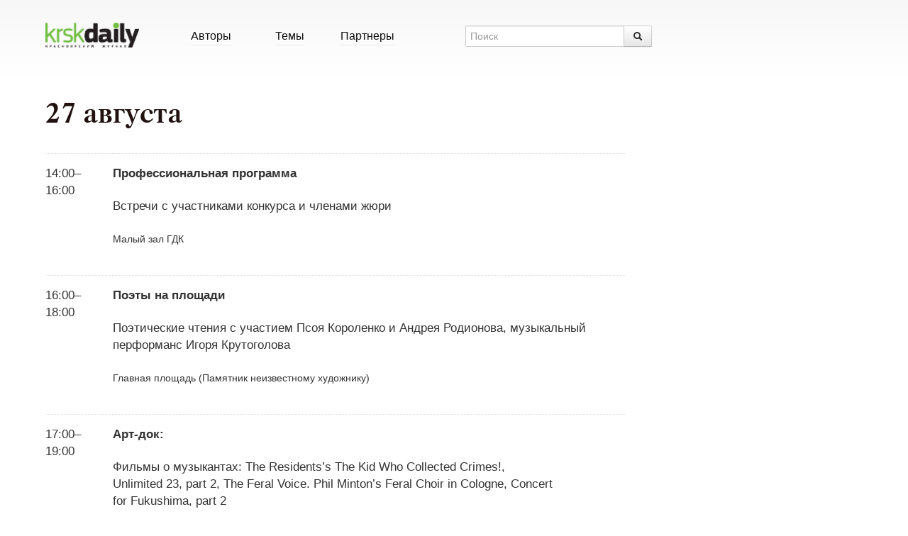

--- FILE ---
content_type: text/html; charset=UTF-8
request_url: https://krskdaily.ru/kanskfest/27-%D0%B0%D0%B2%D0%B3%D1%83%D1%81%D1%82%D0%B0
body_size: 5643
content:

<!DOCTYPE html>
<html lang="ru-RU">
<head>
    <meta charset="utf-8" />
    <title>27 августа | Красноярск Дейли</title>
	<link href="https://krskdaily.ru/app/themes/krskdaily/static/less/css/daily.css?r1" rel="stylesheet" />
	<link href="https://krskdaily.ru/app/themes/krskdaily/static/webfonts/webfonts.css?r1" rel="stylesheet" />

<!--    <meta name="viewport" content="width=device-width, initial-scale=1.0">-->

    <link rel="shortcut icon" type="image/png" href="https://krskdaily.ru/app/themes/krskdaily/static/img/favicon.png" />
    <link rel="icon" type="image/png" href="https://krskdaily.ru/app/themes/krskdaily/static/img/favicon.png" />
    <!--[if lt IE 9]>
        <script src="http://html5shim.googlecode.com/svn/trunk/html5.js"></script>
    <![endif]-->

    
<!-- All in One SEO Pack 2.12 by Michael Torbert of Semper Fi Web Design[-1,-1] -->
<meta name="description"  content="14:00–16:00 Профессиональная программа Встречи с участниками конкурса и членами жюри Малый зал ГДК 16:00–18:00 Поэты на площади Поэтические чтения с участием" />

<link rel="canonical" href="https://krskdaily.ru/kanskfest/27-августа" />
<meta property="og:title" content="27 августа" />
<meta property="og:type" content="article" />
<meta property="og:url" content="https://krskdaily.ru/kanskfest/27-августа" />
<meta property="og:image" content="https://krskdaily.ru/uploads/2019/04/logotype.png" />
<meta property="og:site_name" content="Красноярск Дейли" />
<meta property="og:description" content="14:00–16:00 Профессиональная программа Встречи с участниками конкурса и членами жюри Малый зал ГДК 16:00–18:00 Поэты на площади Поэтические чтения с участием Псоя Короленко и Андрея Родионова, музыкальный перформанс Игоря Крутоголова Главная площадь (Памятник неизвестному художнику) 17:00–19:00 Арт-док: Фильмы о музыкантах: The Residents&#039;s The Kid Who Collected Crimes!, Unlimited 23, part 2, The Feral Voice. Phil Minton&#039;s Feral Choir in Cologne, Concert for Fukushima, part 2 Малый зал ГДК 17:30–19.30 Спецпрограмма: Нью-Йоркская школа экспериментальной анимации. Куратор — Дастин Грелла Большой зал ГДК 19:30–21:30 Международная конкурсная программа: Часть 1 Большой зал ГДК 20:00–22:00 Читки театральных пьес. Куратор – Андрей Родионов Малый зал ГДК 21:30–23:00 Фокус: Грузия Документальный фильм «А есть ли там театр?», реж. Нана Джанелидзе Большой зал ГДК 22:00–23:00 Небоказ Архитектурная инсталляция «Спасайся кто может. Выход здесь!» и французское экспериментальное кино. Аэропорт" />
<meta property="article:published_time" content="2013-08-21T02:57:57Z" />
<meta property="article:modified_time" content="2013-08-21T03:30:55Z" />
<meta name="twitter:card" content="summary_large_image" />
<meta name="twitter:site" content="@krskdaily" />
<meta name="twitter:domain" content="https://krskdaily.ru" />
<meta name="twitter:title" content="27 августа" />
<meta name="twitter:description" content="14:00–16:00 Профессиональная программа Встречи с участниками конкурса и членами жюри Малый зал ГДК 16:00–18:00 Поэты на площади Поэтические чтения с участием Псоя Короленко и Андрея Родионова, музыкальный перформанс Игоря Крутоголова Главная площадь (Памятник неизвестному художнику) 17:00–19:00 Арт-док: Фильмы о музыкантах: The Residents&#039;s The Kid Who Collected Crimes!, Unlimited 23, part 2, The Feral Voice. Phil Minton&#039;s Feral Choir in Cologne, Concert for Fukushima, part 2 Малый зал ГДК 17:30–19.30 Спецпрограмма: Нью-Йоркская школа экспериментальной анимации. Куратор — Дастин Грелла Большой зал ГДК 19:30–21:30 Международная конкурсная программа: Часть 1 Большой зал ГДК 20:00–22:00 Читки театральных пьес. Куратор – Андрей Родионов Малый зал ГДК 21:30–23:00 Фокус: Грузия Документальный фильм «А есть ли там театр?», реж. Нана Джанелидзе Большой зал ГДК 22:00–23:00 Небоказ Архитектурная инсталляция «Спасайся кто может. Выход здесь!» и французское экспериментальное кино. Аэропорт" />
<meta name="twitter:image" content="https://krskdaily.ru/uploads/2019/04/logotype.png" />
<!-- /all in one seo pack -->
<link rel='dns-prefetch' href='//s.w.org' />
<link rel="alternate" type="application/rss+xml" title="Красноярск Дейли &raquo; Лента комментариев к &laquo;27 августа&raquo;" href="https://krskdaily.ru/kanskfest/27-%d0%b0%d0%b2%d0%b3%d1%83%d1%81%d1%82%d0%b0/feed" />
		<script type="text/javascript">
			window._wpemojiSettings = {"baseUrl":"https:\/\/s.w.org\/images\/core\/emoji\/11.2.0\/72x72\/","ext":".png","svgUrl":"https:\/\/s.w.org\/images\/core\/emoji\/11.2.0\/svg\/","svgExt":".svg","source":{"concatemoji":"https:\/\/krskdaily.ru\/wp\/wp-includes\/js\/wp-emoji-release.min.js?ver=5.1.1"}};
			!function(a,b,c){function d(a,b){var c=String.fromCharCode;l.clearRect(0,0,k.width,k.height),l.fillText(c.apply(this,a),0,0);var d=k.toDataURL();l.clearRect(0,0,k.width,k.height),l.fillText(c.apply(this,b),0,0);var e=k.toDataURL();return d===e}function e(a){var b;if(!l||!l.fillText)return!1;switch(l.textBaseline="top",l.font="600 32px Arial",a){case"flag":return!(b=d([55356,56826,55356,56819],[55356,56826,8203,55356,56819]))&&(b=d([55356,57332,56128,56423,56128,56418,56128,56421,56128,56430,56128,56423,56128,56447],[55356,57332,8203,56128,56423,8203,56128,56418,8203,56128,56421,8203,56128,56430,8203,56128,56423,8203,56128,56447]),!b);case"emoji":return b=d([55358,56760,9792,65039],[55358,56760,8203,9792,65039]),!b}return!1}function f(a){var c=b.createElement("script");c.src=a,c.defer=c.type="text/javascript",b.getElementsByTagName("head")[0].appendChild(c)}var g,h,i,j,k=b.createElement("canvas"),l=k.getContext&&k.getContext("2d");for(j=Array("flag","emoji"),c.supports={everything:!0,everythingExceptFlag:!0},i=0;i<j.length;i++)c.supports[j[i]]=e(j[i]),c.supports.everything=c.supports.everything&&c.supports[j[i]],"flag"!==j[i]&&(c.supports.everythingExceptFlag=c.supports.everythingExceptFlag&&c.supports[j[i]]);c.supports.everythingExceptFlag=c.supports.everythingExceptFlag&&!c.supports.flag,c.DOMReady=!1,c.readyCallback=function(){c.DOMReady=!0},c.supports.everything||(h=function(){c.readyCallback()},b.addEventListener?(b.addEventListener("DOMContentLoaded",h,!1),a.addEventListener("load",h,!1)):(a.attachEvent("onload",h),b.attachEvent("onreadystatechange",function(){"complete"===b.readyState&&c.readyCallback()})),g=c.source||{},g.concatemoji?f(g.concatemoji):g.wpemoji&&g.twemoji&&(f(g.twemoji),f(g.wpemoji)))}(window,document,window._wpemojiSettings);
		</script>
		<style type="text/css">
img.wp-smiley,
img.emoji {
	display: inline !important;
	border: none !important;
	box-shadow: none !important;
	height: 1em !important;
	width: 1em !important;
	margin: 0 .07em !important;
	vertical-align: -0.1em !important;
	background: none !important;
	padding: 0 !important;
}
</style>
	<link rel='stylesheet' id='wp-block-library-css'  href='https://krskdaily.ru/wp/wp-includes/css/dist/block-library/style.min.css?ver=5.1.1' type='text/css' media='all' />
<link rel='stylesheet' id='sphinxStyleSheets-css'  href='https://krskdaily.ru/app/plugins/wordpress-sphinx-plugin/templates/sphinxsearch.css?ver=5.1.1' type='text/css' media='all' />
<link rel='https://api.w.org/' href='https://krskdaily.ru/wp-json/' />
<link rel="EditURI" type="application/rsd+xml" title="RSD" href="https://krskdaily.ru/wp/xmlrpc.php?rsd" />
<link rel="wlwmanifest" type="application/wlwmanifest+xml" href="https://krskdaily.ru/wp/wp-includes/wlwmanifest.xml" /> 
<meta name="generator" content="WordPress 5.1.1" />
<link rel='shortlink' href='https://krskdaily.ru/?p=10207' />
<link rel="alternate" type="application/json+oembed" href="https://krskdaily.ru/wp-json/oembed/1.0/embed?url=https%3A%2F%2Fkrskdaily.ru%2Fkanskfest%2F27-%25d0%25b0%25d0%25b2%25d0%25b3%25d1%2583%25d1%2581%25d1%2582%25d0%25b0" />
<link rel="alternate" type="text/xml+oembed" href="https://krskdaily.ru/wp-json/oembed/1.0/embed?url=https%3A%2F%2Fkrskdaily.ru%2Fkanskfest%2F27-%25d0%25b0%25d0%25b2%25d0%25b3%25d1%2583%25d1%2581%25d1%2582%25d0%25b0&#038;format=xml" />

        <script>
        (function (i, s, o, g, r, a, m) {
            i['GoogleAnalyticsObject'] = r;
            i[r] = i[r] || function () {
                (i[r].q = i[r].q || []).push(arguments)
            }, i[r].l = 1 * new Date();
            a = s.createElement(o),
                m = s.getElementsByTagName(o)[0];
            a.async = 1;
            a.src = g;
            m.parentNode.insertBefore(a, m)
        })(window, document, 'script', '//www.google-analytics.com/analytics.js', 'ga');

        ga('create', 'UA-21684229-1', 'auto');
        ga('send', 'pageview');
    </script>
	</head>

<body id="top" class="page-template-default page page-id-10207 page-child parent-pageid-10198"">
<div class="site">


    <header class="header">

        <div class="header__shared">

            <div class="container-fluid">
                <div class="row-fluid">
                    <div class="span2">
                        <div class="logotype">
                                                            <a href="/">
                                    <img src="https://krskdaily.ru/app/themes/krskdaily/static/img/logotype.png" alt="">
                                </a>                        </div>
                    </div>

                    <div class="span4">

                        <div class="nav-table">
                            <ul>
                                <li >
                                    <a href="/author">Авторы</a>
                                </li>

                                <li >
                                    <a href="/tag">Темы</a>
                                </li>
                                <li >
                                    <a href="/partners">Партнеры</a>
                                </li>
                            </ul>
                        </div>

                    </div>
                    <div class="span3">
                        <form class="searchform" action="/">
    <fieldset class="input-append">
        <input type="text" name="s" placeholder="Поиск" class="input-large searchform__query">
        <button type="submit" class="btn searchform__submit" title="Найти">
            <i class="icon-search"></i>
        </button>
    </fieldset>
</form>                    </div>
                    <div class="span3">
                        
<div class="teaser" style="float: left; padding-left: 40px;">

	
</div>                    </div>
                </div>
            </div><? /*-- /.container */?>

        </div><? /*-- /.header__shared */?>

    </header><? /*-- /.header */?>



    <div class="site__content">





    <div class="container-fluid single">

        <div class="row-fluid">
            <div class="span9">

                <section class="entry hentry">

                    <header>
                        <h1 class="entry-title">27 августа</h1>
                    </header>

                    <article class="entry-content">
                        <table>
<tr>
<td>14:00–16:00</td>
<td>
<strong>Профессиональная программа</strong> </p>
<p>Встречи с участниками конкурса и членами жюри</p>
<p><small>Малый зал ГДК</small></td>
</tr>
<tr>
<td>16:00–18:00 </td>
<td>
<strong>Поэты на площади</strong></p>
<p>Поэтические чтения с участием Псоя Короленко и Андрея Родионова, музыкальный перформанс Игоря Крутоголова</p>
<p><small>Главная площадь<wbr class="typo"><span class="sbrace typo"> </span> <span class="hbrace typo">(</span>Памятник неизвестному художнику)</small></td>
</tr>
<tr>
<td>17:00–19:00 </td>
<td>
<strong><nobr class="typo">Арт-док:</nobr></strong> </p>
<p>Фильмы о музыкантах: The Residents&#8217;s The Kid Who Collected Crimes!,<br />
Unlimited 23, part 2, The Feral Voice. Phil Minton&#8217;s Feral Choir in Cologne, Concert for Fukushima, part 2</p>
<p><small>Малый зал ГДК</small></td>
</tr>
<tr>
<td>17:30–19.30</td>
<td>
<strong>Спецпрограмма:</strong> </p>
<p><nobr class="typo">Нью-Йоркская</nobr> школа экспериментальной анимации. Куратор — Дастин Грелла</p>
<p><small>Большой зал ГДК</small></td>
</tr>
<tr>
<td>19:30–21:30 </td>
<td>
<strong>Международная конкурсная программа:</strong> Часть 1<br />
<small>Большой зал ГДК</small></td>
</tr>
<tr>
<td>20:00–22:00 </td>
<td>
<strong>Читки</strong> театральных пьес. Куратор – Андрей Родионов<br />
<small>Малый зал ГДК</small></td>
</tr>
<tr>
<td>21:30–23:00 </td>
<td>
<strong>Фокус: Грузия</strong> </p>
<p>Документальный фильм<wbr class="typo"><span class="slaquo-s typo"> </span> <span class="hlaquo-s typo">«</span>А есть ли там театр?», реж. Нана Джанелидзе</p>
<p><small>Большой зал ГДК</small></td>
</tr>
<tr>
<td>22:00–23:00 </td>
<td>
<strong>Небоказ</strong></p>
<p>Архитектурная инсталляция<wbr class="typo"><span class="slaquo-s typo"> </span> <span class="hlaquo-s typo">«</span>Спасайся кто может. Выход здесь!» и французское экспериментальное кино.</p>
<p><small>Аэропорт</small></td>
</tr>
</table>                    </article>
                </section>

            </div>
        </div>

    </div>

    


</div>
<footer class="footer">
    <div class="site__content">
        <div class="container-fluid">

            <div class="row-fluid">
                <div class="span2">
                    <br>

                    <div class="footer__copyright">
                        © 2010…2025, <br />     <a href="/">Красноярск Дейли</a>                    </div>
                </div>
                <div class="span7">
                    <dl class="subcribe">
    <dt class="subscribe__label">
        Подпишись на журнал:
    </dt>
    <dd class="subscribe__content">
        <ul class="subscribe__items">
            <li class="subscribe__item">
                <a href="http://vk.com/krskdaily"
                   class="subscribe__link social vkontakte"
                   title="Подписаться на паблик во “ВКонтакте”"
                >
                <span class="subscribe__link-text">Вконтакте</span></a>
            </li>
            <li class="subscribe__item">
                <a href="http://facebook.com/krskdaily"
                   class="subscribe__link social facebook"
                   title="Страница в Facebook'е">
                <span class="subscribe__link-text">Facebook</span>
                </a>
            </li>
            <li class="subscribe__item">
                <a href="http://twitter.com/krskdaily"
                   class="subscribe__link social twitter"
                   title="Анонсы публикаций в Twitter'е">
                    <span class="subscribe__link-text">Twitter</span>
                   </a>
            </li>
            <li class="subscribe__item">
                <a href="https://plus.google.com/u/3/107095544412359128103/posts"
                   class="subscribe__link social gplus"
                   title="Google+"
                    >
                    <span class="subscribe__link-text">Google+</span>
                </a>
            </li>
	        <li class="subscribe__item">
                <a href="/feed"
                   class="subscribe__link social rss"
                   title="RSS поток"
                    >
                    <span class="subscribe__link-text">RSS</span>
                </a>
            </li>
        </ul>
    </dd>


</dl>                </div>
                <div class="span3">
                                    </div>
            </div>


            <nav class="footer__links">
                <div class="row-fluid">
                    <div class="span2">
                        <ul>
                            <li><a href="/about">О проекте</a></li>
                        </ul>
                    </div>
                    <div class="span6">
                        <ul>
                            <li><a href="/contribute">Размещение информации</a></li>
                            <li><a href="/feedback">Обратная связь</a></li>
                            <li><a href="/logotype">Логотип журнала</a></li>
                        </ul>
                    </div>
                </div>

            </nav>

        </div>
    </div>
</footer>

</div> <!-- //.page__content -->

<script type='text/javascript' src='https://krskdaily.ru/wp/wp-includes/js/wp-embed.min.js?ver=5.1.1'></script>
<script src="https://krskdaily.ru/app/themes/krskdaily/static/js/jquery-1.9.1.min.js"></script>
<script src="https://krskdaily.ru/app/themes/krskdaily/static/js/scripts.js?r1"></script>
</body>
</html>





--- FILE ---
content_type: text/css
request_url: https://krskdaily.ru/app/themes/krskdaily/static/less/css/daily.css?r1
body_size: 249270
content:
/*!
 * Bootstrap v2.2.1
 *
 * Copyright 2012 Twitter, Inc
 * Licensed under the Apache License v2.0
 * http://www.apache.org/licenses/LICENSE-2.0
 *
 * Designed and built with all the love in the world @twitter by @mdo and @fat.
 */
article,
aside,
details,
figcaption,
figure,
footer,
header,
hgroup,
nav,
section {
  display: block;
}
audio,
canvas,
video {
  display: inline-block;
  *display: inline;
  *zoom: 1;
}
audio:not([controls]) {
  display: none;
}
html {
  font-size: 100%;
  -webkit-text-size-adjust: 100%;
  -ms-text-size-adjust: 100%;
}
a:focus {
  outline: thin dotted #333;
  outline: 5px auto -webkit-focus-ring-color;
  outline-offset: -2px;
}
a:hover,
a:active {
  outline: 0;
}
sub,
sup {
  position: relative;
  font-size: 75%;
  line-height: 0;
  vertical-align: baseline;
}
sup {
  top: -0.5em;
}
sub {
  bottom: -0.25em;
}
img {
  /* Responsive images (ensure images don't scale beyond their parents) */

  max-width: 100%;
  /* Part 1: Set a maxium relative to the parent */

  width: auto\9;
  /* IE7-8 need help adjusting responsive images */

  height: auto;
  /* Part 2: Scale the height according to the width, otherwise you get stretching */

  vertical-align: middle;
  border: 0;
  -ms-interpolation-mode: bicubic;
}
#map_canvas img,
.google-maps img {
  max-width: none;
}
button,
input,
select,
textarea {
  margin: 0;
  font-size: 100%;
  vertical-align: middle;
}
button,
input {
  *overflow: visible;
  line-height: normal;
}
button::-moz-focus-inner,
input::-moz-focus-inner {
  padding: 0;
  border: 0;
}
button,
html input[type="button"],
input[type="reset"],
input[type="submit"] {
  -webkit-appearance: button;
  cursor: pointer;
}
input[type="search"] {
  -webkit-box-sizing: content-box;
  -moz-box-sizing: content-box;
  box-sizing: content-box;
  -webkit-appearance: textfield;
}
input[type="search"]::-webkit-search-decoration,
input[type="search"]::-webkit-search-cancel-button {
  -webkit-appearance: none;
}
textarea {
  overflow: auto;
  vertical-align: top;
}
.clearfix {
  *zoom: 1;
}
.clearfix:before,
.clearfix:after {
  display: table;
  content: "";
  line-height: 0;
}
.clearfix:after {
  clear: both;
}
.hide-text {
  font: 0/0 a;
  color: transparent;
  text-shadow: none;
  background-color: transparent;
  border: 0;
}
.input-block-level {
  display: block;
  width: 100%;
  min-height: 30px;
  -webkit-box-sizing: border-box;
  -moz-box-sizing: border-box;
  box-sizing: border-box;
}
body {
  margin: 0;
  font-family: "Helvetica Neue", Helvetica, Arial, sans-serif;
  font-size: 14px;
  line-height: 20px;
  color: #333333;
  background-color: #ffffff;
}
a {
  color: #111111;
  text-decoration: none;
}
a:hover {
  color: #008000;
  text-decoration: underline;
}
.img-rounded {
  -webkit-border-radius: 6px;
  -moz-border-radius: 6px;
  border-radius: 6px;
}
.img-polaroid {
  padding: 4px;
  background-color: #fff;
  border: 1px solid #ccc;
  border: 1px solid rgba(0, 0, 0, 0.2);
  -webkit-box-shadow: 0 1px 3px rgba(0, 0, 0, 0.1);
  -moz-box-shadow: 0 1px 3px rgba(0, 0, 0, 0.1);
  box-shadow: 0 1px 3px rgba(0, 0, 0, 0.1);
}
.img-circle {
  -webkit-border-radius: 500px;
  -moz-border-radius: 500px;
  border-radius: 500px;
}
.row {
  margin-left: -30px;
  *zoom: 1;
}
.row:before,
.row:after {
  display: table;
  content: "";
  line-height: 0;
}
.row:after {
  clear: both;
}
.row:before,
.row:after {
  display: table;
  content: "";
  line-height: 0;
}
.row:after {
  clear: both;
}
.row:before,
.row:after {
  display: table;
  content: "";
  line-height: 0;
}
.row:after {
  clear: both;
}
[class*="span"] {
  float: left;
  min-height: 1px;
  margin-left: 30px;
}
.container,
.navbar-static-top .container,
.navbar-fixed-top .container,
.navbar-fixed-bottom .container {
  width: 1050px;
}
.span12 {
  width: 1050px;
}
.span11 {
  width: 960px;
}
.span10 {
  width: 870px;
}
.span9 {
  width: 780px;
}
.span8 {
  width: 690px;
}
.span7 {
  width: 600px;
}
.span6 {
  width: 510px;
}
.span5 {
  width: 420px;
}
.span4 {
  width: 330px;
}
.span3 {
  width: 240px;
}
.span2 {
  width: 150px;
}
.span1 {
  width: 60px;
}
.offset12 {
  margin-left: 1110px;
}
.offset11 {
  margin-left: 1020px;
}
.offset10 {
  margin-left: 930px;
}
.offset9 {
  margin-left: 840px;
}
.offset8 {
  margin-left: 750px;
}
.offset7 {
  margin-left: 660px;
}
.offset6 {
  margin-left: 570px;
}
.offset5 {
  margin-left: 480px;
}
.offset4 {
  margin-left: 390px;
}
.offset3 {
  margin-left: 300px;
}
.offset2 {
  margin-left: 210px;
}
.offset1 {
  margin-left: 120px;
}
.row {
  margin-left: -30px;
  *zoom: 1;
}
.row:before,
.row:after {
  display: table;
  content: "";
  line-height: 0;
}
.row:after {
  clear: both;
}
.row:before,
.row:after {
  display: table;
  content: "";
  line-height: 0;
}
.row:after {
  clear: both;
}
.row:before,
.row:after {
  display: table;
  content: "";
  line-height: 0;
}
.row:after {
  clear: both;
}
[class*="span"] {
  float: left;
  min-height: 1px;
  margin-left: 30px;
}
.container,
.navbar-static-top .container,
.navbar-fixed-top .container,
.navbar-fixed-bottom .container {
  width: 1050px;
}
.span12 {
  width: 1050px;
}
.span11 {
  width: 960px;
}
.span10 {
  width: 870px;
}
.span9 {
  width: 780px;
}
.span8 {
  width: 690px;
}
.span7 {
  width: 600px;
}
.span6 {
  width: 510px;
}
.span5 {
  width: 420px;
}
.span4 {
  width: 330px;
}
.span3 {
  width: 240px;
}
.span2 {
  width: 150px;
}
.span1 {
  width: 60px;
}
.offset12 {
  margin-left: 1110px;
}
.offset11 {
  margin-left: 1020px;
}
.offset10 {
  margin-left: 930px;
}
.offset9 {
  margin-left: 840px;
}
.offset8 {
  margin-left: 750px;
}
.offset7 {
  margin-left: 660px;
}
.offset6 {
  margin-left: 570px;
}
.offset5 {
  margin-left: 480px;
}
.offset4 {
  margin-left: 390px;
}
.offset3 {
  margin-left: 300px;
}
.offset2 {
  margin-left: 210px;
}
.offset1 {
  margin-left: 120px;
}
.row {
  margin-left: -30px;
  *zoom: 1;
}
.row:before,
.row:after {
  display: table;
  content: "";
  line-height: 0;
}
.row:after {
  clear: both;
}
.row:before,
.row:after {
  display: table;
  content: "";
  line-height: 0;
}
.row:after {
  clear: both;
}
.row:before,
.row:after {
  display: table;
  content: "";
  line-height: 0;
}
.row:after {
  clear: both;
}
[class*="span"] {
  float: left;
  min-height: 1px;
  margin-left: 30px;
}
.container,
.navbar-static-top .container,
.navbar-fixed-top .container,
.navbar-fixed-bottom .container {
  width: 1050px;
}
.span12 {
  width: 1050px;
}
.span11 {
  width: 960px;
}
.span10 {
  width: 870px;
}
.span9 {
  width: 780px;
}
.span8 {
  width: 690px;
}
.span7 {
  width: 600px;
}
.span6 {
  width: 510px;
}
.span5 {
  width: 420px;
}
.span4 {
  width: 330px;
}
.span3 {
  width: 240px;
}
.span2 {
  width: 150px;
}
.span1 {
  width: 60px;
}
.offset12 {
  margin-left: 1110px;
}
.offset11 {
  margin-left: 1020px;
}
.offset10 {
  margin-left: 930px;
}
.offset9 {
  margin-left: 840px;
}
.offset8 {
  margin-left: 750px;
}
.offset7 {
  margin-left: 660px;
}
.offset6 {
  margin-left: 570px;
}
.offset5 {
  margin-left: 480px;
}
.offset4 {
  margin-left: 390px;
}
.offset3 {
  margin-left: 300px;
}
.offset2 {
  margin-left: 210px;
}
.offset1 {
  margin-left: 120px;
}
.row-fluid {
  width: 100%;
  *zoom: 1;
}
.row-fluid:before,
.row-fluid:after {
  display: table;
  content: "";
  line-height: 0;
}
.row-fluid:after {
  clear: both;
}
.row-fluid:before,
.row-fluid:after {
  display: table;
  content: "";
  line-height: 0;
}
.row-fluid:after {
  clear: both;
}
.row-fluid:before,
.row-fluid:after {
  display: table;
  content: "";
  line-height: 0;
}
.row-fluid:after {
  clear: both;
}
.row-fluid [class*="span"] {
  display: block;
  width: 100%;
  min-height: 30px;
  -webkit-box-sizing: border-box;
  -moz-box-sizing: border-box;
  box-sizing: border-box;
  float: left;
  margin-left: 2.857142857142857%;
  *margin-left: 2.8095238095238098%;
}
.row-fluid [class*="span"]:first-child {
  margin-left: 0;
}
.row-fluid .controls-row [class*="span"] + [class*="span"] {
  margin-left: 2.857142857142857%;
}
.row-fluid .span12 {
  width: 100%;
  *width: 99.95238095238095%;
}
.row-fluid .span11 {
  width: 91.42857142857143%;
  *width: 91.38095238095238%;
}
.row-fluid .span10 {
  width: 82.85714285714286%;
  *width: 82.80952380952381%;
}
.row-fluid .span9 {
  width: 74.28571428571429%;
  *width: 74.23809523809524%;
}
.row-fluid .span8 {
  width: 65.71428571428572%;
  *width: 65.66666666666667%;
}
.row-fluid .span7 {
  width: 57.14285714285714%;
  *width: 57.09523809523809%;
}
.row-fluid .span6 {
  width: 48.57142857142857%;
  *width: 48.52380952380952%;
}
.row-fluid .span5 {
  width: 40%;
  *width: 39.95238095238095%;
}
.row-fluid .span4 {
  width: 31.42857142857143%;
  *width: 31.380952380952383%;
}
.row-fluid .span3 {
  width: 22.857142857142858%;
  *width: 22.80952380952381%;
}
.row-fluid .span2 {
  width: 14.285714285714286%;
  *width: 14.238095238095239%;
}
.row-fluid .span1 {
  width: 5.714285714285714%;
  *width: 5.666666666666667%;
}
.row-fluid .offset12 {
  margin-left: 105.71428571428571%;
  *margin-left: 105.6190476190476%;
}
.row-fluid .offset12:first-child {
  margin-left: 102.85714285714286%;
  *margin-left: 102.76190476190476%;
}
.row-fluid .offset11 {
  margin-left: 97.14285714285714%;
  *margin-left: 97.04761904761904%;
}
.row-fluid .offset11:first-child {
  margin-left: 94.28571428571429%;
  *margin-left: 94.19047619047619%;
}
.row-fluid .offset10 {
  margin-left: 88.57142857142857%;
  *margin-left: 88.47619047619047%;
}
.row-fluid .offset10:first-child {
  margin-left: 85.71428571428572%;
  *margin-left: 85.61904761904762%;
}
.row-fluid .offset9 {
  margin-left: 80%;
  *margin-left: 79.9047619047619%;
}
.row-fluid .offset9:first-child {
  margin-left: 77.14285714285715%;
  *margin-left: 77.04761904761905%;
}
.row-fluid .offset8 {
  margin-left: 71.42857142857143%;
  *margin-left: 71.33333333333333%;
}
.row-fluid .offset8:first-child {
  margin-left: 68.57142857142858%;
  *margin-left: 68.47619047619048%;
}
.row-fluid .offset7 {
  margin-left: 62.857142857142854%;
  *margin-left: 62.76190476190475%;
}
.row-fluid .offset7:first-child {
  margin-left: 59.99999999999999%;
  *margin-left: 59.90476190476189%;
}
.row-fluid .offset6 {
  margin-left: 54.285714285714285%;
  *margin-left: 54.19047619047618%;
}
.row-fluid .offset6:first-child {
  margin-left: 51.42857142857142%;
  *margin-left: 51.33333333333332%;
}
.row-fluid .offset5 {
  margin-left: 45.714285714285715%;
  *margin-left: 45.61904761904761%;
}
.row-fluid .offset5:first-child {
  margin-left: 42.857142857142854%;
  *margin-left: 42.76190476190475%;
}
.row-fluid .offset4 {
  margin-left: 37.142857142857146%;
  *margin-left: 37.047619047619044%;
}
.row-fluid .offset4:first-child {
  margin-left: 34.285714285714285%;
  *margin-left: 34.19047619047619%;
}
.row-fluid .offset3 {
  margin-left: 28.571428571428573%;
  *margin-left: 28.476190476190478%;
}
.row-fluid .offset3:first-child {
  margin-left: 25.714285714285715%;
  *margin-left: 25.61904761904762%;
}
.row-fluid .offset2 {
  margin-left: 20%;
  *margin-left: 19.904761904761905%;
}
.row-fluid .offset2:first-child {
  margin-left: 17.142857142857142%;
  *margin-left: 17.047619047619047%;
}
.row-fluid .offset1 {
  margin-left: 11.428571428571429%;
  *margin-left: 11.333333333333334%;
}
.row-fluid .offset1:first-child {
  margin-left: 8.571428571428571%;
  *margin-left: 8.476190476190476%;
}
.row-fluid {
  width: 100%;
  *zoom: 1;
}
.row-fluid:before,
.row-fluid:after {
  display: table;
  content: "";
  line-height: 0;
}
.row-fluid:after {
  clear: both;
}
.row-fluid:before,
.row-fluid:after {
  display: table;
  content: "";
  line-height: 0;
}
.row-fluid:after {
  clear: both;
}
.row-fluid:before,
.row-fluid:after {
  display: table;
  content: "";
  line-height: 0;
}
.row-fluid:after {
  clear: both;
}
.row-fluid [class*="span"] {
  display: block;
  width: 100%;
  min-height: 30px;
  -webkit-box-sizing: border-box;
  -moz-box-sizing: border-box;
  box-sizing: border-box;
  float: left;
  margin-left: 2.857142857142857%;
  *margin-left: 2.8095238095238098%;
}
.row-fluid [class*="span"]:first-child {
  margin-left: 0;
}
.row-fluid .controls-row [class*="span"] + [class*="span"] {
  margin-left: 2.857142857142857%;
}
.row-fluid .span12 {
  width: 100%;
  *width: 99.95238095238095%;
}
.row-fluid .span11 {
  width: 91.42857142857143%;
  *width: 91.38095238095238%;
}
.row-fluid .span10 {
  width: 82.85714285714286%;
  *width: 82.80952380952381%;
}
.row-fluid .span9 {
  width: 74.28571428571429%;
  *width: 74.23809523809524%;
}
.row-fluid .span8 {
  width: 65.71428571428572%;
  *width: 65.66666666666667%;
}
.row-fluid .span7 {
  width: 57.14285714285714%;
  *width: 57.09523809523809%;
}
.row-fluid .span6 {
  width: 48.57142857142857%;
  *width: 48.52380952380952%;
}
.row-fluid .span5 {
  width: 40%;
  *width: 39.95238095238095%;
}
.row-fluid .span4 {
  width: 31.42857142857143%;
  *width: 31.380952380952383%;
}
.row-fluid .span3 {
  width: 22.857142857142858%;
  *width: 22.80952380952381%;
}
.row-fluid .span2 {
  width: 14.285714285714286%;
  *width: 14.238095238095239%;
}
.row-fluid .span1 {
  width: 5.714285714285714%;
  *width: 5.666666666666667%;
}
.row-fluid .offset12 {
  margin-left: 105.71428571428571%;
  *margin-left: 105.6190476190476%;
}
.row-fluid .offset12:first-child {
  margin-left: 102.85714285714286%;
  *margin-left: 102.76190476190476%;
}
.row-fluid .offset11 {
  margin-left: 97.14285714285714%;
  *margin-left: 97.04761904761904%;
}
.row-fluid .offset11:first-child {
  margin-left: 94.28571428571429%;
  *margin-left: 94.19047619047619%;
}
.row-fluid .offset10 {
  margin-left: 88.57142857142857%;
  *margin-left: 88.47619047619047%;
}
.row-fluid .offset10:first-child {
  margin-left: 85.71428571428572%;
  *margin-left: 85.61904761904762%;
}
.row-fluid .offset9 {
  margin-left: 80%;
  *margin-left: 79.9047619047619%;
}
.row-fluid .offset9:first-child {
  margin-left: 77.14285714285715%;
  *margin-left: 77.04761904761905%;
}
.row-fluid .offset8 {
  margin-left: 71.42857142857143%;
  *margin-left: 71.33333333333333%;
}
.row-fluid .offset8:first-child {
  margin-left: 68.57142857142858%;
  *margin-left: 68.47619047619048%;
}
.row-fluid .offset7 {
  margin-left: 62.857142857142854%;
  *margin-left: 62.76190476190475%;
}
.row-fluid .offset7:first-child {
  margin-left: 59.99999999999999%;
  *margin-left: 59.90476190476189%;
}
.row-fluid .offset6 {
  margin-left: 54.285714285714285%;
  *margin-left: 54.19047619047618%;
}
.row-fluid .offset6:first-child {
  margin-left: 51.42857142857142%;
  *margin-left: 51.33333333333332%;
}
.row-fluid .offset5 {
  margin-left: 45.714285714285715%;
  *margin-left: 45.61904761904761%;
}
.row-fluid .offset5:first-child {
  margin-left: 42.857142857142854%;
  *margin-left: 42.76190476190475%;
}
.row-fluid .offset4 {
  margin-left: 37.142857142857146%;
  *margin-left: 37.047619047619044%;
}
.row-fluid .offset4:first-child {
  margin-left: 34.285714285714285%;
  *margin-left: 34.19047619047619%;
}
.row-fluid .offset3 {
  margin-left: 28.571428571428573%;
  *margin-left: 28.476190476190478%;
}
.row-fluid .offset3:first-child {
  margin-left: 25.714285714285715%;
  *margin-left: 25.61904761904762%;
}
.row-fluid .offset2 {
  margin-left: 20%;
  *margin-left: 19.904761904761905%;
}
.row-fluid .offset2:first-child {
  margin-left: 17.142857142857142%;
  *margin-left: 17.047619047619047%;
}
.row-fluid .offset1 {
  margin-left: 11.428571428571429%;
  *margin-left: 11.333333333333334%;
}
.row-fluid .offset1:first-child {
  margin-left: 8.571428571428571%;
  *margin-left: 8.476190476190476%;
}
.row-fluid {
  width: 100%;
  *zoom: 1;
}
.row-fluid:before,
.row-fluid:after {
  display: table;
  content: "";
  line-height: 0;
}
.row-fluid:after {
  clear: both;
}
.row-fluid:before,
.row-fluid:after {
  display: table;
  content: "";
  line-height: 0;
}
.row-fluid:after {
  clear: both;
}
.row-fluid:before,
.row-fluid:after {
  display: table;
  content: "";
  line-height: 0;
}
.row-fluid:after {
  clear: both;
}
.row-fluid [class*="span"] {
  display: block;
  width: 100%;
  min-height: 30px;
  -webkit-box-sizing: border-box;
  -moz-box-sizing: border-box;
  box-sizing: border-box;
  float: left;
  margin-left: 2.857142857142857%;
  *margin-left: 2.8095238095238098%;
}
.row-fluid [class*="span"]:first-child {
  margin-left: 0;
}
.row-fluid .controls-row [class*="span"] + [class*="span"] {
  margin-left: 2.857142857142857%;
}
.row-fluid .span12 {
  width: 100%;
  *width: 99.95238095238095%;
}
.row-fluid .span11 {
  width: 91.42857142857143%;
  *width: 91.38095238095238%;
}
.row-fluid .span10 {
  width: 82.85714285714286%;
  *width: 82.80952380952381%;
}
.row-fluid .span9 {
  width: 74.28571428571429%;
  *width: 74.23809523809524%;
}
.row-fluid .span8 {
  width: 65.71428571428572%;
  *width: 65.66666666666667%;
}
.row-fluid .span7 {
  width: 57.14285714285714%;
  *width: 57.09523809523809%;
}
.row-fluid .span6 {
  width: 48.57142857142857%;
  *width: 48.52380952380952%;
}
.row-fluid .span5 {
  width: 40%;
  *width: 39.95238095238095%;
}
.row-fluid .span4 {
  width: 31.42857142857143%;
  *width: 31.380952380952383%;
}
.row-fluid .span3 {
  width: 22.857142857142858%;
  *width: 22.80952380952381%;
}
.row-fluid .span2 {
  width: 14.285714285714286%;
  *width: 14.238095238095239%;
}
.row-fluid .span1 {
  width: 5.714285714285714%;
  *width: 5.666666666666667%;
}
.row-fluid .offset12 {
  margin-left: 105.71428571428571%;
  *margin-left: 105.6190476190476%;
}
.row-fluid .offset12:first-child {
  margin-left: 102.85714285714286%;
  *margin-left: 102.76190476190476%;
}
.row-fluid .offset11 {
  margin-left: 97.14285714285714%;
  *margin-left: 97.04761904761904%;
}
.row-fluid .offset11:first-child {
  margin-left: 94.28571428571429%;
  *margin-left: 94.19047619047619%;
}
.row-fluid .offset10 {
  margin-left: 88.57142857142857%;
  *margin-left: 88.47619047619047%;
}
.row-fluid .offset10:first-child {
  margin-left: 85.71428571428572%;
  *margin-left: 85.61904761904762%;
}
.row-fluid .offset9 {
  margin-left: 80%;
  *margin-left: 79.9047619047619%;
}
.row-fluid .offset9:first-child {
  margin-left: 77.14285714285715%;
  *margin-left: 77.04761904761905%;
}
.row-fluid .offset8 {
  margin-left: 71.42857142857143%;
  *margin-left: 71.33333333333333%;
}
.row-fluid .offset8:first-child {
  margin-left: 68.57142857142858%;
  *margin-left: 68.47619047619048%;
}
.row-fluid .offset7 {
  margin-left: 62.857142857142854%;
  *margin-left: 62.76190476190475%;
}
.row-fluid .offset7:first-child {
  margin-left: 59.99999999999999%;
  *margin-left: 59.90476190476189%;
}
.row-fluid .offset6 {
  margin-left: 54.285714285714285%;
  *margin-left: 54.19047619047618%;
}
.row-fluid .offset6:first-child {
  margin-left: 51.42857142857142%;
  *margin-left: 51.33333333333332%;
}
.row-fluid .offset5 {
  margin-left: 45.714285714285715%;
  *margin-left: 45.61904761904761%;
}
.row-fluid .offset5:first-child {
  margin-left: 42.857142857142854%;
  *margin-left: 42.76190476190475%;
}
.row-fluid .offset4 {
  margin-left: 37.142857142857146%;
  *margin-left: 37.047619047619044%;
}
.row-fluid .offset4:first-child {
  margin-left: 34.285714285714285%;
  *margin-left: 34.19047619047619%;
}
.row-fluid .offset3 {
  margin-left: 28.571428571428573%;
  *margin-left: 28.476190476190478%;
}
.row-fluid .offset3:first-child {
  margin-left: 25.714285714285715%;
  *margin-left: 25.61904761904762%;
}
.row-fluid .offset2 {
  margin-left: 20%;
  *margin-left: 19.904761904761905%;
}
.row-fluid .offset2:first-child {
  margin-left: 17.142857142857142%;
  *margin-left: 17.047619047619047%;
}
.row-fluid .offset1 {
  margin-left: 11.428571428571429%;
  *margin-left: 11.333333333333334%;
}
.row-fluid .offset1:first-child {
  margin-left: 8.571428571428571%;
  *margin-left: 8.476190476190476%;
}
[class*="span"].hide,
.row-fluid [class*="span"].hide {
  display: none;
}
[class*="span"].pull-right,
.row-fluid [class*="span"].pull-right {
  float: right;
}
.container {
  margin-right: auto;
  margin-left: auto;
  *zoom: 1;
}
.container:before,
.container:after {
  display: table;
  content: "";
  line-height: 0;
}
.container:after {
  clear: both;
}
.container:before,
.container:after {
  display: table;
  content: "";
  line-height: 0;
}
.container:after {
  clear: both;
}
.container:before,
.container:after {
  display: table;
  content: "";
  line-height: 0;
}
.container:after {
  clear: both;
}
.container:before,
.container:after {
  display: table;
  content: "";
  line-height: 0;
}
.container:after {
  clear: both;
}
.container:before,
.container:after {
  display: table;
  content: "";
  line-height: 0;
}
.container:after {
  clear: both;
}
.container:before,
.container:after {
  display: table;
  content: "";
  line-height: 0;
}
.container:after {
  clear: both;
}
.container:before,
.container:after {
  display: table;
  content: "";
  line-height: 0;
}
.container:after {
  clear: both;
}
.container:before,
.container:after {
  display: table;
  content: "";
  line-height: 0;
}
.container:after {
  clear: both;
}
.container:before,
.container:after {
  display: table;
  content: "";
  line-height: 0;
}
.container:after {
  clear: both;
}
.container-fluid {
  padding-right: 30px;
  padding-left: 30px;
  *zoom: 1;
}
.container-fluid:before,
.container-fluid:after {
  display: table;
  content: "";
  line-height: 0;
}
.container-fluid:after {
  clear: both;
}
.container-fluid:before,
.container-fluid:after {
  display: table;
  content: "";
  line-height: 0;
}
.container-fluid:after {
  clear: both;
}
.container-fluid:before,
.container-fluid:after {
  display: table;
  content: "";
  line-height: 0;
}
.container-fluid:after {
  clear: both;
}
p {
  margin: 0 0 10px;
}
.lead {
  margin-bottom: 20px;
  font-size: 21px;
  font-weight: 200;
  line-height: 30px;
}
small {
  font-size: 85%;
}
strong {
  font-weight: bold;
}
em {
  font-style: italic;
}
cite {
  font-style: normal;
}
.muted {
  color: #999999;
}
.text-warning {
  color: #c09853;
}
a.text-warning:hover {
  color: #a47e3c;
}
.text-error {
  color: #b94a48;
}
a.text-error:hover {
  color: #953b39;
}
.text-info {
  color: #3a87ad;
}
a.text-info:hover {
  color: #2d6987;
}
.text-success {
  color: #468847;
}
a.text-success:hover {
  color: #356635;
}
h1,
h2,
h3,
h4,
h5,
h6 {
  margin: 10px 0;
  font-family: inherit;
  font-weight: bold;
  line-height: 20px;
  color: inherit;
  text-rendering: optimizelegibility;
}
h1 small,
h2 small,
h3 small,
h4 small,
h5 small,
h6 small {
  font-weight: normal;
  line-height: 1;
  color: #999999;
}
h1,
h2,
h3 {
  line-height: 40px;
}
h1 {
  font-size: 38.5px;
}
h2 {
  font-size: 31.5px;
}
h3 {
  font-size: 24.5px;
}
h4 {
  font-size: 17.5px;
}
h5 {
  font-size: 14px;
}
h6 {
  font-size: 11.9px;
}
h1 small {
  font-size: 24.5px;
}
h2 small {
  font-size: 17.5px;
}
h3 small {
  font-size: 14px;
}
h4 small {
  font-size: 14px;
}
.page-header {
  padding-bottom: 9px;
  margin: 20px 0 30px;
  border-bottom: 1px solid #eeeeee;
}
ul,
ol {
  padding: 0;
  margin: 0 0 10px 25px;
}
ul ul,
ul ol,
ol ol,
ol ul {
  margin-bottom: 0;
}
li {
  line-height: 20px;
}
ul.unstyled,
ol.unstyled {
  margin-left: 0;
  list-style: none;
}
dl {
  margin-bottom: 20px;
}
dt,
dd {
  line-height: 20px;
}
dt {
  font-weight: bold;
}
dd {
  margin-left: 10px;
}
.dl-horizontal {
  *zoom: 1;
}
.dl-horizontal:before,
.dl-horizontal:after {
  display: table;
  content: "";
  line-height: 0;
}
.dl-horizontal:after {
  clear: both;
}
.dl-horizontal:before,
.dl-horizontal:after {
  display: table;
  content: "";
  line-height: 0;
}
.dl-horizontal:after {
  clear: both;
}
.dl-horizontal:before,
.dl-horizontal:after {
  display: table;
  content: "";
  line-height: 0;
}
.dl-horizontal:after {
  clear: both;
}
.dl-horizontal dt {
  float: left;
  width: 160px;
  clear: left;
  text-align: right;
  overflow: hidden;
  text-overflow: ellipsis;
  white-space: nowrap;
}
.dl-horizontal dd {
  margin-left: 180px;
}
hr {
  margin: 20px 0;
  border: 0;
  border-top: 1px solid #eeeeee;
  border-bottom: 1px solid #ffffff;
}
abbr[title],
abbr[data-original-title] {
  cursor: help;
  border-bottom: 1px dotted #999999;
}
abbr.initialism {
  font-size: 90%;
  text-transform: uppercase;
}
blockquote {
  padding: 0 0 0 15px;
  margin: 0 0 20px;
  border-left: 5px solid #eeeeee;
}
blockquote p {
  margin-bottom: 0;
  font-size: 16px;
  font-weight: 300;
  line-height: 25px;
}
blockquote small {
  display: block;
  line-height: 20px;
  color: #999999;
}
blockquote small:before {
  content: '\2014 \00A0';
}
blockquote.pull-right {
  float: right;
  padding-right: 15px;
  padding-left: 0;
  border-right: 5px solid #eeeeee;
  border-left: 0;
}
blockquote.pull-right p,
blockquote.pull-right small {
  text-align: right;
}
blockquote.pull-right small:before {
  content: '';
}
blockquote.pull-right small:after {
  content: '\00A0 \2014';
}
q:before,
q:after,
blockquote:before,
blockquote:after {
  content: "";
}
address {
  display: block;
  margin-bottom: 20px;
  font-style: normal;
  line-height: 20px;
}
code,
pre {
  padding: 0 3px 2px;
  font-family: Monaco, Menlo, Consolas, "Courier New", monospace;
  font-size: 12px;
  color: #333333;
  -webkit-border-radius: 3px;
  -moz-border-radius: 3px;
  border-radius: 3px;
}
code {
  padding: 2px 4px;
  color: #d14;
  background-color: #f7f7f9;
  border: 1px solid #e1e1e8;
}
pre {
  display: block;
  padding: 9.5px;
  margin: 0 0 10px;
  font-size: 13px;
  line-height: 20px;
  word-break: break-all;
  word-wrap: break-word;
  white-space: pre;
  white-space: pre-wrap;
  background-color: #f5f5f5;
  border: 1px solid #ccc;
  border: 1px solid rgba(0, 0, 0, 0.15);
  -webkit-border-radius: 1px;
  -moz-border-radius: 1px;
  border-radius: 1px;
}
pre.prettyprint {
  margin-bottom: 20px;
}
pre code {
  padding: 0;
  color: inherit;
  background-color: transparent;
  border: 0;
}
.pre-scrollable {
  max-height: 340px;
  overflow-y: scroll;
}
form {
  margin: 0 0 20px;
}
fieldset {
  padding: 0;
  margin: 0;
  border: 0;
}
legend {
  display: block;
  width: 100%;
  padding: 0;
  margin-bottom: 20px;
  font-size: 21px;
  line-height: 40px;
  color: #333333;
  border: 0;
  border-bottom: 1px solid #e5e5e5;
}
legend small {
  font-size: 15px;
  color: #999999;
}
label,
input,
button,
select,
textarea {
  font-size: 14px;
  font-weight: normal;
  line-height: 20px;
}
input,
button,
select,
textarea {
  font-family: "Helvetica Neue", Helvetica, Arial, sans-serif;
}
label {
  display: block;
  margin-bottom: 5px;
}
select,
textarea,
input[type="text"],
input[type="password"],
input[type="datetime"],
input[type="datetime-local"],
input[type="date"],
input[type="month"],
input[type="time"],
input[type="week"],
input[type="number"],
input[type="email"],
input[type="url"],
input[type="search"],
input[type="tel"],
input[type="color"],
.uneditable-input {
  display: inline-block;
  height: 20px;
  padding: 4px 6px;
  margin-bottom: 10px;
  font-size: 14px;
  line-height: 20px;
  color: #555555;
  -webkit-border-radius: 1px;
  -moz-border-radius: 1px;
  border-radius: 1px;
  vertical-align: middle;
}
input,
textarea,
.uneditable-input {
  width: 206px;
}
textarea {
  height: auto;
}
textarea,
input[type="text"],
input[type="password"],
input[type="datetime"],
input[type="datetime-local"],
input[type="date"],
input[type="month"],
input[type="time"],
input[type="week"],
input[type="number"],
input[type="email"],
input[type="url"],
input[type="search"],
input[type="tel"],
input[type="color"],
.uneditable-input {
  background-color: #ffffff;
  border: 1px solid #cccccc;
  -webkit-box-shadow: inset 0 1px 1px rgba(0, 0, 0, 0.075);
  -moz-box-shadow: inset 0 1px 1px rgba(0, 0, 0, 0.075);
  box-shadow: inset 0 1px 1px rgba(0, 0, 0, 0.075);
  -webkit-transition: border linear .2s, box-shadow linear .2s;
  -moz-transition: border linear .2s, box-shadow linear .2s;
  -o-transition: border linear .2s, box-shadow linear .2s;
  transition: border linear .2s, box-shadow linear .2s;
}
textarea:focus,
input[type="text"]:focus,
input[type="password"]:focus,
input[type="datetime"]:focus,
input[type="datetime-local"]:focus,
input[type="date"]:focus,
input[type="month"]:focus,
input[type="time"]:focus,
input[type="week"]:focus,
input[type="number"]:focus,
input[type="email"]:focus,
input[type="url"]:focus,
input[type="search"]:focus,
input[type="tel"]:focus,
input[type="color"]:focus,
.uneditable-input:focus {
  border-color: rgba(82, 168, 236, 0.8);
  outline: 0;
  outline: thin dotted \9;
  /* IE6-9 */

  -webkit-box-shadow: inset 0 1px 1px rgba(0,0,0,.075), 0 0 8px rgba(82,168,236,.6);
  -moz-box-shadow: inset 0 1px 1px rgba(0,0,0,.075), 0 0 8px rgba(82,168,236,.6);
  box-shadow: inset 0 1px 1px rgba(0,0,0,.075), 0 0 8px rgba(82,168,236,.6);
}
input[type="radio"],
input[type="checkbox"] {
  margin: 4px 0 0;
  *margin-top: 0;
  /* IE7 */

  margin-top: 1px \9;
  /* IE8-9 */

  line-height: normal;
  cursor: pointer;
}
input[type="file"],
input[type="image"],
input[type="submit"],
input[type="reset"],
input[type="button"],
input[type="radio"],
input[type="checkbox"] {
  width: auto;
}
select,
input[type="file"] {
  height: 30px;
  /* In IE7, the height of the select element cannot be changed by height, only font-size */

  *margin-top: 4px;
  /* For IE7, add top margin to align select with labels */

  line-height: 30px;
}
select {
  width: 220px;
  border: 1px solid #cccccc;
  background-color: #ffffff;
}
select[multiple],
select[size] {
  height: auto;
}
select:focus,
input[type="file"]:focus,
input[type="radio"]:focus,
input[type="checkbox"]:focus {
  outline: thin dotted #333;
  outline: 5px auto -webkit-focus-ring-color;
  outline-offset: -2px;
}
.uneditable-input,
.uneditable-textarea {
  color: #999999;
  background-color: #fcfcfc;
  border-color: #cccccc;
  -webkit-box-shadow: inset 0 1px 2px rgba(0, 0, 0, 0.025);
  -moz-box-shadow: inset 0 1px 2px rgba(0, 0, 0, 0.025);
  box-shadow: inset 0 1px 2px rgba(0, 0, 0, 0.025);
  cursor: not-allowed;
}
.uneditable-input {
  overflow: hidden;
  white-space: nowrap;
}
.uneditable-textarea {
  width: auto;
  height: auto;
}
input:-moz-placeholder,
textarea:-moz-placeholder {
  color: #999999;
}
input:-ms-input-placeholder,
textarea:-ms-input-placeholder {
  color: #999999;
}
input::-webkit-input-placeholder,
textarea::-webkit-input-placeholder {
  color: #999999;
}
input:-moz-placeholder,
textarea:-moz-placeholder {
  color: #999999;
}
input:-ms-input-placeholder,
textarea:-ms-input-placeholder {
  color: #999999;
}
input::-webkit-input-placeholder,
textarea::-webkit-input-placeholder {
  color: #999999;
}
input:-moz-placeholder,
textarea:-moz-placeholder {
  color: #999999;
}
input:-ms-input-placeholder,
textarea:-ms-input-placeholder {
  color: #999999;
}
input::-webkit-input-placeholder,
textarea::-webkit-input-placeholder {
  color: #999999;
}
.radio,
.checkbox {
  min-height: 20px;
  padding-left: 20px;
}
.radio input[type="radio"],
.checkbox input[type="checkbox"] {
  float: left;
  margin-left: -20px;
}
.controls > .radio:first-child,
.controls > .checkbox:first-child {
  padding-top: 5px;
}
.radio.inline,
.checkbox.inline {
  display: inline-block;
  padding-top: 5px;
  margin-bottom: 0;
  vertical-align: middle;
}
.radio.inline + .radio.inline,
.checkbox.inline + .checkbox.inline {
  margin-left: 10px;
}
.input-mini {
  width: 60px;
}
.input-small {
  width: 90px;
}
.input-medium {
  width: 150px;
}
.input-large {
  width: 210px;
}
.input-xlarge {
  width: 270px;
}
.input-xxlarge {
  width: 530px;
}
input[class*="span"],
select[class*="span"],
textarea[class*="span"],
.uneditable-input[class*="span"],
.row-fluid input[class*="span"],
.row-fluid select[class*="span"],
.row-fluid textarea[class*="span"],
.row-fluid .uneditable-input[class*="span"] {
  float: none;
  margin-left: 0;
}
.input-append input[class*="span"],
.input-append .uneditable-input[class*="span"],
.input-prepend input[class*="span"],
.input-prepend .uneditable-input[class*="span"],
.row-fluid input[class*="span"],
.row-fluid select[class*="span"],
.row-fluid textarea[class*="span"],
.row-fluid .uneditable-input[class*="span"],
.row-fluid .input-prepend [class*="span"],
.row-fluid .input-append [class*="span"] {
  display: inline-block;
}
input,
textarea,
.uneditable-input {
  margin-left: 0;
}
.controls-row [class*="span"] + [class*="span"] {
  margin-left: 30px;
}
input.span12, textarea.span12, .uneditable-input.span12 {
  width: 1036px;
}
input.span11, textarea.span11, .uneditable-input.span11 {
  width: 946px;
}
input.span10, textarea.span10, .uneditable-input.span10 {
  width: 856px;
}
input.span9, textarea.span9, .uneditable-input.span9 {
  width: 766px;
}
input.span8, textarea.span8, .uneditable-input.span8 {
  width: 676px;
}
input.span7, textarea.span7, .uneditable-input.span7 {
  width: 586px;
}
input.span6, textarea.span6, .uneditable-input.span6 {
  width: 496px;
}
input.span5, textarea.span5, .uneditable-input.span5 {
  width: 406px;
}
input.span4, textarea.span4, .uneditable-input.span4 {
  width: 316px;
}
input.span3, textarea.span3, .uneditable-input.span3 {
  width: 226px;
}
input.span2, textarea.span2, .uneditable-input.span2 {
  width: 136px;
}
input.span1, textarea.span1, .uneditable-input.span1 {
  width: 46px;
}
input,
textarea,
.uneditable-input {
  margin-left: 0;
}
.controls-row [class*="span"] + [class*="span"] {
  margin-left: 30px;
}
input.span12, textarea.span12, .uneditable-input.span12 {
  width: 1036px;
}
input.span11, textarea.span11, .uneditable-input.span11 {
  width: 946px;
}
input.span10, textarea.span10, .uneditable-input.span10 {
  width: 856px;
}
input.span9, textarea.span9, .uneditable-input.span9 {
  width: 766px;
}
input.span8, textarea.span8, .uneditable-input.span8 {
  width: 676px;
}
input.span7, textarea.span7, .uneditable-input.span7 {
  width: 586px;
}
input.span6, textarea.span6, .uneditable-input.span6 {
  width: 496px;
}
input.span5, textarea.span5, .uneditable-input.span5 {
  width: 406px;
}
input.span4, textarea.span4, .uneditable-input.span4 {
  width: 316px;
}
input.span3, textarea.span3, .uneditable-input.span3 {
  width: 226px;
}
input.span2, textarea.span2, .uneditable-input.span2 {
  width: 136px;
}
input.span1, textarea.span1, .uneditable-input.span1 {
  width: 46px;
}
input,
textarea,
.uneditable-input {
  margin-left: 0;
}
.controls-row [class*="span"] + [class*="span"] {
  margin-left: 30px;
}
input.span12, textarea.span12, .uneditable-input.span12 {
  width: 1036px;
}
input.span11, textarea.span11, .uneditable-input.span11 {
  width: 946px;
}
input.span10, textarea.span10, .uneditable-input.span10 {
  width: 856px;
}
input.span9, textarea.span9, .uneditable-input.span9 {
  width: 766px;
}
input.span8, textarea.span8, .uneditable-input.span8 {
  width: 676px;
}
input.span7, textarea.span7, .uneditable-input.span7 {
  width: 586px;
}
input.span6, textarea.span6, .uneditable-input.span6 {
  width: 496px;
}
input.span5, textarea.span5, .uneditable-input.span5 {
  width: 406px;
}
input.span4, textarea.span4, .uneditable-input.span4 {
  width: 316px;
}
input.span3, textarea.span3, .uneditable-input.span3 {
  width: 226px;
}
input.span2, textarea.span2, .uneditable-input.span2 {
  width: 136px;
}
input.span1, textarea.span1, .uneditable-input.span1 {
  width: 46px;
}
.controls-row {
  *zoom: 1;
}
.controls-row:before,
.controls-row:after {
  display: table;
  content: "";
  line-height: 0;
}
.controls-row:after {
  clear: both;
}
.controls-row:before,
.controls-row:after {
  display: table;
  content: "";
  line-height: 0;
}
.controls-row:after {
  clear: both;
}
.controls-row:before,
.controls-row:after {
  display: table;
  content: "";
  line-height: 0;
}
.controls-row:after {
  clear: both;
}
.controls-row [class*="span"],
.row-fluid .controls-row [class*="span"] {
  float: left;
}
.controls-row .checkbox[class*="span"],
.controls-row .radio[class*="span"] {
  padding-top: 5px;
}
input[disabled],
select[disabled],
textarea[disabled],
input[readonly],
select[readonly],
textarea[readonly] {
  cursor: not-allowed;
  background-color: #eeeeee;
}
input[type="radio"][disabled],
input[type="checkbox"][disabled],
input[type="radio"][readonly],
input[type="checkbox"][readonly] {
  background-color: transparent;
}
.control-group.warning > label,
.control-group.warning .help-block,
.control-group.warning .help-inline {
  color: #c09853;
}
.control-group.warning .checkbox,
.control-group.warning .radio,
.control-group.warning input,
.control-group.warning select,
.control-group.warning textarea {
  color: #c09853;
}
.control-group.warning input,
.control-group.warning select,
.control-group.warning textarea {
  border-color: #c09853;
  -webkit-box-shadow: inset 0 1px 1px rgba(0, 0, 0, 0.075);
  -moz-box-shadow: inset 0 1px 1px rgba(0, 0, 0, 0.075);
  box-shadow: inset 0 1px 1px rgba(0, 0, 0, 0.075);
}
.control-group.warning input:focus,
.control-group.warning select:focus,
.control-group.warning textarea:focus {
  border-color: #a47e3c;
  -webkit-box-shadow: inset 0 1px 1px rgba(0, 0, 0, 0.075), 0 0 6px #dbc59e;
  -moz-box-shadow: inset 0 1px 1px rgba(0, 0, 0, 0.075), 0 0 6px #dbc59e;
  box-shadow: inset 0 1px 1px rgba(0, 0, 0, 0.075), 0 0 6px #dbc59e;
}
.control-group.warning .input-prepend .add-on,
.control-group.warning .input-append .add-on {
  color: #c09853;
  background-color: #fcf8e3;
  border-color: #c09853;
}
.control-group.warning > label,
.control-group.warning .help-block,
.control-group.warning .help-inline {
  color: #c09853;
}
.control-group.warning .checkbox,
.control-group.warning .radio,
.control-group.warning input,
.control-group.warning select,
.control-group.warning textarea {
  color: #c09853;
}
.control-group.warning input,
.control-group.warning select,
.control-group.warning textarea {
  border-color: #c09853;
  -webkit-box-shadow: inset 0 1px 1px rgba(0, 0, 0, 0.075);
  -moz-box-shadow: inset 0 1px 1px rgba(0, 0, 0, 0.075);
  box-shadow: inset 0 1px 1px rgba(0, 0, 0, 0.075);
}
.control-group.warning input:focus,
.control-group.warning select:focus,
.control-group.warning textarea:focus {
  border-color: #a47e3c;
  -webkit-box-shadow: inset 0 1px 1px rgba(0, 0, 0, 0.075), 0 0 6px #dbc59e;
  -moz-box-shadow: inset 0 1px 1px rgba(0, 0, 0, 0.075), 0 0 6px #dbc59e;
  box-shadow: inset 0 1px 1px rgba(0, 0, 0, 0.075), 0 0 6px #dbc59e;
}
.control-group.warning .input-prepend .add-on,
.control-group.warning .input-append .add-on {
  color: #c09853;
  background-color: #fcf8e3;
  border-color: #c09853;
}
.control-group.warning > label,
.control-group.warning .help-block,
.control-group.warning .help-inline {
  color: #c09853;
}
.control-group.warning .checkbox,
.control-group.warning .radio,
.control-group.warning input,
.control-group.warning select,
.control-group.warning textarea {
  color: #c09853;
}
.control-group.warning input,
.control-group.warning select,
.control-group.warning textarea {
  border-color: #c09853;
  -webkit-box-shadow: inset 0 1px 1px rgba(0, 0, 0, 0.075);
  -moz-box-shadow: inset 0 1px 1px rgba(0, 0, 0, 0.075);
  box-shadow: inset 0 1px 1px rgba(0, 0, 0, 0.075);
}
.control-group.warning input:focus,
.control-group.warning select:focus,
.control-group.warning textarea:focus {
  border-color: #a47e3c;
  -webkit-box-shadow: inset 0 1px 1px rgba(0, 0, 0, 0.075), 0 0 6px #dbc59e;
  -moz-box-shadow: inset 0 1px 1px rgba(0, 0, 0, 0.075), 0 0 6px #dbc59e;
  box-shadow: inset 0 1px 1px rgba(0, 0, 0, 0.075), 0 0 6px #dbc59e;
}
.control-group.warning .input-prepend .add-on,
.control-group.warning .input-append .add-on {
  color: #c09853;
  background-color: #fcf8e3;
  border-color: #c09853;
}
.control-group.error > label,
.control-group.error .help-block,
.control-group.error .help-inline {
  color: #b94a48;
}
.control-group.error .checkbox,
.control-group.error .radio,
.control-group.error input,
.control-group.error select,
.control-group.error textarea {
  color: #b94a48;
}
.control-group.error input,
.control-group.error select,
.control-group.error textarea {
  border-color: #b94a48;
  -webkit-box-shadow: inset 0 1px 1px rgba(0, 0, 0, 0.075);
  -moz-box-shadow: inset 0 1px 1px rgba(0, 0, 0, 0.075);
  box-shadow: inset 0 1px 1px rgba(0, 0, 0, 0.075);
}
.control-group.error input:focus,
.control-group.error select:focus,
.control-group.error textarea:focus {
  border-color: #953b39;
  -webkit-box-shadow: inset 0 1px 1px rgba(0, 0, 0, 0.075), 0 0 6px #d59392;
  -moz-box-shadow: inset 0 1px 1px rgba(0, 0, 0, 0.075), 0 0 6px #d59392;
  box-shadow: inset 0 1px 1px rgba(0, 0, 0, 0.075), 0 0 6px #d59392;
}
.control-group.error .input-prepend .add-on,
.control-group.error .input-append .add-on {
  color: #b94a48;
  background-color: #f2dede;
  border-color: #b94a48;
}
.control-group.error > label,
.control-group.error .help-block,
.control-group.error .help-inline {
  color: #b94a48;
}
.control-group.error .checkbox,
.control-group.error .radio,
.control-group.error input,
.control-group.error select,
.control-group.error textarea {
  color: #b94a48;
}
.control-group.error input,
.control-group.error select,
.control-group.error textarea {
  border-color: #b94a48;
  -webkit-box-shadow: inset 0 1px 1px rgba(0, 0, 0, 0.075);
  -moz-box-shadow: inset 0 1px 1px rgba(0, 0, 0, 0.075);
  box-shadow: inset 0 1px 1px rgba(0, 0, 0, 0.075);
}
.control-group.error input:focus,
.control-group.error select:focus,
.control-group.error textarea:focus {
  border-color: #953b39;
  -webkit-box-shadow: inset 0 1px 1px rgba(0, 0, 0, 0.075), 0 0 6px #d59392;
  -moz-box-shadow: inset 0 1px 1px rgba(0, 0, 0, 0.075), 0 0 6px #d59392;
  box-shadow: inset 0 1px 1px rgba(0, 0, 0, 0.075), 0 0 6px #d59392;
}
.control-group.error .input-prepend .add-on,
.control-group.error .input-append .add-on {
  color: #b94a48;
  background-color: #f2dede;
  border-color: #b94a48;
}
.control-group.error > label,
.control-group.error .help-block,
.control-group.error .help-inline {
  color: #b94a48;
}
.control-group.error .checkbox,
.control-group.error .radio,
.control-group.error input,
.control-group.error select,
.control-group.error textarea {
  color: #b94a48;
}
.control-group.error input,
.control-group.error select,
.control-group.error textarea {
  border-color: #b94a48;
  -webkit-box-shadow: inset 0 1px 1px rgba(0, 0, 0, 0.075);
  -moz-box-shadow: inset 0 1px 1px rgba(0, 0, 0, 0.075);
  box-shadow: inset 0 1px 1px rgba(0, 0, 0, 0.075);
}
.control-group.error input:focus,
.control-group.error select:focus,
.control-group.error textarea:focus {
  border-color: #953b39;
  -webkit-box-shadow: inset 0 1px 1px rgba(0, 0, 0, 0.075), 0 0 6px #d59392;
  -moz-box-shadow: inset 0 1px 1px rgba(0, 0, 0, 0.075), 0 0 6px #d59392;
  box-shadow: inset 0 1px 1px rgba(0, 0, 0, 0.075), 0 0 6px #d59392;
}
.control-group.error .input-prepend .add-on,
.control-group.error .input-append .add-on {
  color: #b94a48;
  background-color: #f2dede;
  border-color: #b94a48;
}
.control-group.success > label,
.control-group.success .help-block,
.control-group.success .help-inline {
  color: #468847;
}
.control-group.success .checkbox,
.control-group.success .radio,
.control-group.success input,
.control-group.success select,
.control-group.success textarea {
  color: #468847;
}
.control-group.success input,
.control-group.success select,
.control-group.success textarea {
  border-color: #468847;
  -webkit-box-shadow: inset 0 1px 1px rgba(0, 0, 0, 0.075);
  -moz-box-shadow: inset 0 1px 1px rgba(0, 0, 0, 0.075);
  box-shadow: inset 0 1px 1px rgba(0, 0, 0, 0.075);
}
.control-group.success input:focus,
.control-group.success select:focus,
.control-group.success textarea:focus {
  border-color: #356635;
  -webkit-box-shadow: inset 0 1px 1px rgba(0, 0, 0, 0.075), 0 0 6px #7aba7b;
  -moz-box-shadow: inset 0 1px 1px rgba(0, 0, 0, 0.075), 0 0 6px #7aba7b;
  box-shadow: inset 0 1px 1px rgba(0, 0, 0, 0.075), 0 0 6px #7aba7b;
}
.control-group.success .input-prepend .add-on,
.control-group.success .input-append .add-on {
  color: #468847;
  background-color: #dff0d8;
  border-color: #468847;
}
.control-group.success > label,
.control-group.success .help-block,
.control-group.success .help-inline {
  color: #468847;
}
.control-group.success .checkbox,
.control-group.success .radio,
.control-group.success input,
.control-group.success select,
.control-group.success textarea {
  color: #468847;
}
.control-group.success input,
.control-group.success select,
.control-group.success textarea {
  border-color: #468847;
  -webkit-box-shadow: inset 0 1px 1px rgba(0, 0, 0, 0.075);
  -moz-box-shadow: inset 0 1px 1px rgba(0, 0, 0, 0.075);
  box-shadow: inset 0 1px 1px rgba(0, 0, 0, 0.075);
}
.control-group.success input:focus,
.control-group.success select:focus,
.control-group.success textarea:focus {
  border-color: #356635;
  -webkit-box-shadow: inset 0 1px 1px rgba(0, 0, 0, 0.075), 0 0 6px #7aba7b;
  -moz-box-shadow: inset 0 1px 1px rgba(0, 0, 0, 0.075), 0 0 6px #7aba7b;
  box-shadow: inset 0 1px 1px rgba(0, 0, 0, 0.075), 0 0 6px #7aba7b;
}
.control-group.success .input-prepend .add-on,
.control-group.success .input-append .add-on {
  color: #468847;
  background-color: #dff0d8;
  border-color: #468847;
}
.control-group.success > label,
.control-group.success .help-block,
.control-group.success .help-inline {
  color: #468847;
}
.control-group.success .checkbox,
.control-group.success .radio,
.control-group.success input,
.control-group.success select,
.control-group.success textarea {
  color: #468847;
}
.control-group.success input,
.control-group.success select,
.control-group.success textarea {
  border-color: #468847;
  -webkit-box-shadow: inset 0 1px 1px rgba(0, 0, 0, 0.075);
  -moz-box-shadow: inset 0 1px 1px rgba(0, 0, 0, 0.075);
  box-shadow: inset 0 1px 1px rgba(0, 0, 0, 0.075);
}
.control-group.success input:focus,
.control-group.success select:focus,
.control-group.success textarea:focus {
  border-color: #356635;
  -webkit-box-shadow: inset 0 1px 1px rgba(0, 0, 0, 0.075), 0 0 6px #7aba7b;
  -moz-box-shadow: inset 0 1px 1px rgba(0, 0, 0, 0.075), 0 0 6px #7aba7b;
  box-shadow: inset 0 1px 1px rgba(0, 0, 0, 0.075), 0 0 6px #7aba7b;
}
.control-group.success .input-prepend .add-on,
.control-group.success .input-append .add-on {
  color: #468847;
  background-color: #dff0d8;
  border-color: #468847;
}
.control-group.info > label,
.control-group.info .help-block,
.control-group.info .help-inline {
  color: #3a87ad;
}
.control-group.info .checkbox,
.control-group.info .radio,
.control-group.info input,
.control-group.info select,
.control-group.info textarea {
  color: #3a87ad;
}
.control-group.info input,
.control-group.info select,
.control-group.info textarea {
  border-color: #3a87ad;
  -webkit-box-shadow: inset 0 1px 1px rgba(0, 0, 0, 0.075);
  -moz-box-shadow: inset 0 1px 1px rgba(0, 0, 0, 0.075);
  box-shadow: inset 0 1px 1px rgba(0, 0, 0, 0.075);
}
.control-group.info input:focus,
.control-group.info select:focus,
.control-group.info textarea:focus {
  border-color: #2d6987;
  -webkit-box-shadow: inset 0 1px 1px rgba(0, 0, 0, 0.075), 0 0 6px #7ab5d3;
  -moz-box-shadow: inset 0 1px 1px rgba(0, 0, 0, 0.075), 0 0 6px #7ab5d3;
  box-shadow: inset 0 1px 1px rgba(0, 0, 0, 0.075), 0 0 6px #7ab5d3;
}
.control-group.info .input-prepend .add-on,
.control-group.info .input-append .add-on {
  color: #3a87ad;
  background-color: #d9edf7;
  border-color: #3a87ad;
}
.control-group.info > label,
.control-group.info .help-block,
.control-group.info .help-inline {
  color: #3a87ad;
}
.control-group.info .checkbox,
.control-group.info .radio,
.control-group.info input,
.control-group.info select,
.control-group.info textarea {
  color: #3a87ad;
}
.control-group.info input,
.control-group.info select,
.control-group.info textarea {
  border-color: #3a87ad;
  -webkit-box-shadow: inset 0 1px 1px rgba(0, 0, 0, 0.075);
  -moz-box-shadow: inset 0 1px 1px rgba(0, 0, 0, 0.075);
  box-shadow: inset 0 1px 1px rgba(0, 0, 0, 0.075);
}
.control-group.info input:focus,
.control-group.info select:focus,
.control-group.info textarea:focus {
  border-color: #2d6987;
  -webkit-box-shadow: inset 0 1px 1px rgba(0, 0, 0, 0.075), 0 0 6px #7ab5d3;
  -moz-box-shadow: inset 0 1px 1px rgba(0, 0, 0, 0.075), 0 0 6px #7ab5d3;
  box-shadow: inset 0 1px 1px rgba(0, 0, 0, 0.075), 0 0 6px #7ab5d3;
}
.control-group.info .input-prepend .add-on,
.control-group.info .input-append .add-on {
  color: #3a87ad;
  background-color: #d9edf7;
  border-color: #3a87ad;
}
.control-group.info > label,
.control-group.info .help-block,
.control-group.info .help-inline {
  color: #3a87ad;
}
.control-group.info .checkbox,
.control-group.info .radio,
.control-group.info input,
.control-group.info select,
.control-group.info textarea {
  color: #3a87ad;
}
.control-group.info input,
.control-group.info select,
.control-group.info textarea {
  border-color: #3a87ad;
  -webkit-box-shadow: inset 0 1px 1px rgba(0, 0, 0, 0.075);
  -moz-box-shadow: inset 0 1px 1px rgba(0, 0, 0, 0.075);
  box-shadow: inset 0 1px 1px rgba(0, 0, 0, 0.075);
}
.control-group.info input:focus,
.control-group.info select:focus,
.control-group.info textarea:focus {
  border-color: #2d6987;
  -webkit-box-shadow: inset 0 1px 1px rgba(0, 0, 0, 0.075), 0 0 6px #7ab5d3;
  -moz-box-shadow: inset 0 1px 1px rgba(0, 0, 0, 0.075), 0 0 6px #7ab5d3;
  box-shadow: inset 0 1px 1px rgba(0, 0, 0, 0.075), 0 0 6px #7ab5d3;
}
.control-group.info .input-prepend .add-on,
.control-group.info .input-append .add-on {
  color: #3a87ad;
  background-color: #d9edf7;
  border-color: #3a87ad;
}
input:focus:required:invalid,
textarea:focus:required:invalid,
select:focus:required:invalid {
  color: #b94a48;
  border-color: #ee5f5b;
}
input:focus:required:invalid:focus,
textarea:focus:required:invalid:focus,
select:focus:required:invalid:focus {
  border-color: #e9322d;
  -webkit-box-shadow: 0 0 6px #f8b9b7;
  -moz-box-shadow: 0 0 6px #f8b9b7;
  box-shadow: 0 0 6px #f8b9b7;
}
.form-actions {
  padding: 19px 20px 20px;
  margin-top: 20px;
  margin-bottom: 20px;
  background-color: #f5f5f5;
  border-top: 1px solid #e5e5e5;
  *zoom: 1;
}
.form-actions:before,
.form-actions:after {
  display: table;
  content: "";
  line-height: 0;
}
.form-actions:after {
  clear: both;
}
.form-actions:before,
.form-actions:after {
  display: table;
  content: "";
  line-height: 0;
}
.form-actions:after {
  clear: both;
}
.form-actions:before,
.form-actions:after {
  display: table;
  content: "";
  line-height: 0;
}
.form-actions:after {
  clear: both;
}
.help-block,
.help-inline {
  color: #595959;
}
.help-block {
  display: block;
  margin-bottom: 10px;
}
.help-inline {
  display: inline-block;
  *display: inline;
  /* IE7 inline-block hack */

  *zoom: 1;
  vertical-align: middle;
  padding-left: 5px;
}
.input-append,
.input-prepend {
  margin-bottom: 5px;
  font-size: 0;
  white-space: nowrap;
}
.input-append input,
.input-prepend input,
.input-append select,
.input-prepend select,
.input-append .uneditable-input,
.input-prepend .uneditable-input,
.input-append .dropdown-menu,
.input-prepend .dropdown-menu {
  font-size: 14px;
}
.input-append input,
.input-prepend input,
.input-append select,
.input-prepend select,
.input-append .uneditable-input,
.input-prepend .uneditable-input {
  position: relative;
  margin-bottom: 0;
  *margin-left: 0;
  vertical-align: top;
  -webkit-border-radius: 0 1px 1px 0;
  -moz-border-radius: 0 1px 1px 0;
  border-radius: 0 1px 1px 0;
}
.input-append input:focus,
.input-prepend input:focus,
.input-append select:focus,
.input-prepend select:focus,
.input-append .uneditable-input:focus,
.input-prepend .uneditable-input:focus {
  z-index: 2;
}
.input-append .add-on,
.input-prepend .add-on {
  display: inline-block;
  width: auto;
  height: 20px;
  min-width: 16px;
  padding: 4px 5px;
  font-size: 14px;
  font-weight: normal;
  line-height: 20px;
  text-align: center;
  text-shadow: 0 1px 0 #ffffff;
  background-color: #eeeeee;
  border: 1px solid #ccc;
}
.input-append .add-on,
.input-prepend .add-on,
.input-append .btn,
.input-prepend .btn {
  vertical-align: top;
  -webkit-border-radius: 0;
  -moz-border-radius: 0;
  border-radius: 0;
}
.input-append .active,
.input-prepend .active {
  background-color: #a9dba9;
  border-color: #46a546;
}
.input-prepend .add-on,
.input-prepend .btn {
  margin-right: -1px;
}
.input-prepend .add-on:first-child,
.input-prepend .btn:first-child {
  -webkit-border-radius: 1px 0 0 1px;
  -moz-border-radius: 1px 0 0 1px;
  border-radius: 1px 0 0 1px;
}
.input-append input,
.input-append select,
.input-append .uneditable-input {
  -webkit-border-radius: 1px 0 0 1px;
  -moz-border-radius: 1px 0 0 1px;
  border-radius: 1px 0 0 1px;
}
.input-append input + .btn-group .btn,
.input-append select + .btn-group .btn,
.input-append .uneditable-input + .btn-group .btn {
  -webkit-border-radius: 0 1px 1px 0;
  -moz-border-radius: 0 1px 1px 0;
  border-radius: 0 1px 1px 0;
}
.input-append .add-on,
.input-append .btn,
.input-append .btn-group {
  margin-left: -1px;
}
.input-append .add-on:last-child,
.input-append .btn:last-child {
  -webkit-border-radius: 0 1px 1px 0;
  -moz-border-radius: 0 1px 1px 0;
  border-radius: 0 1px 1px 0;
}
.input-prepend.input-append input,
.input-prepend.input-append select,
.input-prepend.input-append .uneditable-input {
  -webkit-border-radius: 0;
  -moz-border-radius: 0;
  border-radius: 0;
}
.input-prepend.input-append input + .btn-group .btn,
.input-prepend.input-append select + .btn-group .btn,
.input-prepend.input-append .uneditable-input + .btn-group .btn {
  -webkit-border-radius: 0 1px 1px 0;
  -moz-border-radius: 0 1px 1px 0;
  border-radius: 0 1px 1px 0;
}
.input-prepend.input-append .add-on:first-child,
.input-prepend.input-append .btn:first-child {
  margin-right: -1px;
  -webkit-border-radius: 1px 0 0 1px;
  -moz-border-radius: 1px 0 0 1px;
  border-radius: 1px 0 0 1px;
}
.input-prepend.input-append .add-on:last-child,
.input-prepend.input-append .btn:last-child {
  margin-left: -1px;
  -webkit-border-radius: 0 1px 1px 0;
  -moz-border-radius: 0 1px 1px 0;
  border-radius: 0 1px 1px 0;
}
.input-prepend.input-append .btn-group:first-child {
  margin-left: 0;
}
input.search-query {
  padding-right: 14px;
  padding-right: 4px \9;
  padding-left: 14px;
  padding-left: 4px \9;
  /* IE7-8 doesn't have border-radius, so don't indent the padding */

  margin-bottom: 0;
  -webkit-border-radius: 15px;
  -moz-border-radius: 15px;
  border-radius: 15px;
}
/* Allow for input prepend/append in search forms */
.form-search .input-append .search-query,
.form-search .input-prepend .search-query {
  -webkit-border-radius: 0;
  -moz-border-radius: 0;
  border-radius: 0;
}
.form-search .input-append .search-query {
  -webkit-border-radius: 14px 0 0 14px;
  -moz-border-radius: 14px 0 0 14px;
  border-radius: 14px 0 0 14px;
}
.form-search .input-append .btn {
  -webkit-border-radius: 0 14px 14px 0;
  -moz-border-radius: 0 14px 14px 0;
  border-radius: 0 14px 14px 0;
}
.form-search .input-prepend .search-query {
  -webkit-border-radius: 0 14px 14px 0;
  -moz-border-radius: 0 14px 14px 0;
  border-radius: 0 14px 14px 0;
}
.form-search .input-prepend .btn {
  -webkit-border-radius: 14px 0 0 14px;
  -moz-border-radius: 14px 0 0 14px;
  border-radius: 14px 0 0 14px;
}
.form-search input,
.form-inline input,
.form-horizontal input,
.form-search textarea,
.form-inline textarea,
.form-horizontal textarea,
.form-search select,
.form-inline select,
.form-horizontal select,
.form-search .help-inline,
.form-inline .help-inline,
.form-horizontal .help-inline,
.form-search .uneditable-input,
.form-inline .uneditable-input,
.form-horizontal .uneditable-input,
.form-search .input-prepend,
.form-inline .input-prepend,
.form-horizontal .input-prepend,
.form-search .input-append,
.form-inline .input-append,
.form-horizontal .input-append {
  display: inline-block;
  *display: inline;
  /* IE7 inline-block hack */

  *zoom: 1;
  margin-bottom: 0;
  vertical-align: middle;
}
.form-search .hide,
.form-inline .hide,
.form-horizontal .hide {
  display: none;
}
.form-search label,
.form-inline label,
.form-search .btn-group,
.form-inline .btn-group {
  display: inline-block;
}
.form-search .input-append,
.form-inline .input-append,
.form-search .input-prepend,
.form-inline .input-prepend {
  margin-bottom: 0;
}
.form-search .radio,
.form-search .checkbox,
.form-inline .radio,
.form-inline .checkbox {
  padding-left: 0;
  margin-bottom: 0;
  vertical-align: middle;
}
.form-search .radio input[type="radio"],
.form-search .checkbox input[type="checkbox"],
.form-inline .radio input[type="radio"],
.form-inline .checkbox input[type="checkbox"] {
  float: left;
  margin-right: 3px;
  margin-left: 0;
}
.control-group {
  margin-bottom: 10px;
}
legend + .control-group {
  margin-top: 20px;
  -webkit-margin-top-collapse: separate;
}
.form-horizontal .control-group {
  margin-bottom: 20px;
  *zoom: 1;
}
.form-horizontal .control-group:before,
.form-horizontal .control-group:after {
  display: table;
  content: "";
  line-height: 0;
}
.form-horizontal .control-group:after {
  clear: both;
}
.form-horizontal .control-group:before,
.form-horizontal .control-group:after {
  display: table;
  content: "";
  line-height: 0;
}
.form-horizontal .control-group:after {
  clear: both;
}
.form-horizontal .control-group:before,
.form-horizontal .control-group:after {
  display: table;
  content: "";
  line-height: 0;
}
.form-horizontal .control-group:after {
  clear: both;
}
.form-horizontal .control-label {
  float: left;
  width: 160px;
  padding-top: 5px;
  text-align: right;
}
.form-horizontal .controls {
  *display: inline-block;
  *padding-left: 20px;
  margin-left: 180px;
  *margin-left: 0;
}
.form-horizontal .controls:first-child {
  *padding-left: 180px;
}
.form-horizontal .help-block {
  margin-bottom: 0;
}
.form-horizontal input + .help-block,
.form-horizontal select + .help-block,
.form-horizontal textarea + .help-block {
  margin-top: 10px;
}
.form-horizontal .form-actions {
  padding-left: 180px;
}
table {
  max-width: 100%;
  background-color: transparent;
  border-collapse: collapse;
  border-spacing: 0;
}
.table {
  width: 100%;
  margin-bottom: 20px;
}
.table th,
.table td {
  padding: 8px;
  line-height: 20px;
  text-align: left;
  vertical-align: top;
  border-top: 1px solid #dddddd;
}
.table th {
  font-weight: bold;
}
.table thead th {
  vertical-align: bottom;
}
.table caption + thead tr:first-child th,
.table caption + thead tr:first-child td,
.table colgroup + thead tr:first-child th,
.table colgroup + thead tr:first-child td,
.table thead:first-child tr:first-child th,
.table thead:first-child tr:first-child td {
  border-top: 0;
}
.table tbody + tbody {
  border-top: 2px solid #dddddd;
}
.table-condensed th,
.table-condensed td {
  padding: 4px 5px;
}
.table-bordered {
  border: 1px solid #dddddd;
  border-collapse: separate;
  *border-collapse: collapse;
  border-left: 0;
  -webkit-border-radius: 1px;
  -moz-border-radius: 1px;
  border-radius: 1px;
}
.table-bordered th,
.table-bordered td {
  border-left: 1px solid #dddddd;
}
.table-bordered caption + thead tr:first-child th,
.table-bordered caption + tbody tr:first-child th,
.table-bordered caption + tbody tr:first-child td,
.table-bordered colgroup + thead tr:first-child th,
.table-bordered colgroup + tbody tr:first-child th,
.table-bordered colgroup + tbody tr:first-child td,
.table-bordered thead:first-child tr:first-child th,
.table-bordered tbody:first-child tr:first-child th,
.table-bordered tbody:first-child tr:first-child td {
  border-top: 0;
}
.table-bordered thead:first-child tr:first-child th:first-child,
.table-bordered tbody:first-child tr:first-child td:first-child {
  -webkit-border-top-left-radius: 4px;
  border-top-left-radius: 4px;
  -moz-border-radius-topleft: 4px;
}
.table-bordered thead:first-child tr:first-child th:last-child,
.table-bordered tbody:first-child tr:first-child td:last-child {
  -webkit-border-top-right-radius: 4px;
  border-top-right-radius: 4px;
  -moz-border-radius-topright: 4px;
}
.table-bordered thead:last-child tr:last-child th:first-child,
.table-bordered tbody:last-child tr:last-child td:first-child,
.table-bordered tfoot:last-child tr:last-child td:first-child {
  -webkit-border-radius: 0 0 0 4px;
  -moz-border-radius: 0 0 0 4px;
  border-radius: 0 0 0 4px;
  -webkit-border-bottom-left-radius: 4px;
  border-bottom-left-radius: 4px;
  -moz-border-radius-bottomleft: 4px;
}
.table-bordered thead:last-child tr:last-child th:last-child,
.table-bordered tbody:last-child tr:last-child td:last-child,
.table-bordered tfoot:last-child tr:last-child td:last-child {
  -webkit-border-bottom-right-radius: 4px;
  border-bottom-right-radius: 4px;
  -moz-border-radius-bottomright: 4px;
}
.table-bordered caption + thead tr:first-child th:first-child,
.table-bordered caption + tbody tr:first-child td:first-child,
.table-bordered colgroup + thead tr:first-child th:first-child,
.table-bordered colgroup + tbody tr:first-child td:first-child {
  -webkit-border-top-left-radius: 4px;
  border-top-left-radius: 4px;
  -moz-border-radius-topleft: 4px;
}
.table-bordered caption + thead tr:first-child th:last-child,
.table-bordered caption + tbody tr:first-child td:last-child,
.table-bordered colgroup + thead tr:first-child th:last-child,
.table-bordered colgroup + tbody tr:first-child td:last-child {
  -webkit-border-top-right-radius: 4px;
  border-top-right-radius: 4px;
  -moz-border-radius-topright: 4px;
}
.table-striped tbody tr:nth-child(odd) td,
.table-striped tbody tr:nth-child(odd) th {
  background-color: #f9f9f9;
}
.table-hover tbody tr:hover td,
.table-hover tbody tr:hover th {
  background-color: #f5f5f5;
}
table td[class*="span"],
table th[class*="span"],
.row-fluid table td[class*="span"],
.row-fluid table th[class*="span"] {
  display: table-cell;
  float: none;
  margin-left: 0;
}
.table td.span1,
.table th.span1 {
  float: none;
  width: 44px;
  margin-left: 0;
}
.table td.span2,
.table th.span2 {
  float: none;
  width: 134px;
  margin-left: 0;
}
.table td.span3,
.table th.span3 {
  float: none;
  width: 224px;
  margin-left: 0;
}
.table td.span4,
.table th.span4 {
  float: none;
  width: 314px;
  margin-left: 0;
}
.table td.span5,
.table th.span5 {
  float: none;
  width: 404px;
  margin-left: 0;
}
.table td.span6,
.table th.span6 {
  float: none;
  width: 494px;
  margin-left: 0;
}
.table td.span7,
.table th.span7 {
  float: none;
  width: 584px;
  margin-left: 0;
}
.table td.span8,
.table th.span8 {
  float: none;
  width: 674px;
  margin-left: 0;
}
.table td.span9,
.table th.span9 {
  float: none;
  width: 764px;
  margin-left: 0;
}
.table td.span10,
.table th.span10 {
  float: none;
  width: 854px;
  margin-left: 0;
}
.table td.span11,
.table th.span11 {
  float: none;
  width: 944px;
  margin-left: 0;
}
.table td.span12,
.table th.span12 {
  float: none;
  width: 1034px;
  margin-left: 0;
}
.table tbody tr.success td {
  background-color: #dff0d8;
}
.table tbody tr.error td {
  background-color: #f2dede;
}
.table tbody tr.warning td {
  background-color: #fcf8e3;
}
.table tbody tr.info td {
  background-color: #d9edf7;
}
.table-hover tbody tr.success:hover td {
  background-color: #d0e9c6;
}
.table-hover tbody tr.error:hover td {
  background-color: #ebcccc;
}
.table-hover tbody tr.warning:hover td {
  background-color: #faf2cc;
}
.table-hover tbody tr.info:hover td {
  background-color: #c4e3f3;
}
[class^="icon-"],
[class*=" icon-"] {
  display: inline-block;
  width: 14px;
  height: 14px;
  *margin-right: .3em;
  line-height: 14px;
  vertical-align: text-top;
  background-image: url("../../img/glyphicons-halflings.png");
  background-position: 14px 14px;
  background-repeat: no-repeat;
  margin-top: 1px;
}
/* White icons with optional class, or on hover/active states of certain elements */
.icon-white,
.nav-pills > .active > a > [class^="icon-"],
.nav-pills > .active > a > [class*=" icon-"],
.nav-list > .active > a > [class^="icon-"],
.nav-list > .active > a > [class*=" icon-"],
.navbar-inverse .nav > .active > a > [class^="icon-"],
.navbar-inverse .nav > .active > a > [class*=" icon-"],
.dropdown-menu > li > a:hover > [class^="icon-"],
.dropdown-menu > li > a:hover > [class*=" icon-"],
.dropdown-menu > .active > a > [class^="icon-"],
.dropdown-menu > .active > a > [class*=" icon-"],
.dropdown-submenu:hover > a > [class^="icon-"],
.dropdown-submenu:hover > a > [class*=" icon-"] {
  background-image: url("../../img/glyphicons-halflings-white.png");
}
.icon-glass {
  background-position: 0      0;
}
.icon-music {
  background-position: -24px 0;
}
.icon-search {
  background-position: -48px 0;
}
.icon-envelope {
  background-position: -72px 0;
}
.icon-heart {
  background-position: -96px 0;
}
.icon-star {
  background-position: -120px 0;
}
.icon-star-empty {
  background-position: -144px 0;
}
.icon-user {
  background-position: -168px 0;
}
.icon-film {
  background-position: -192px 0;
}
.icon-th-large {
  background-position: -216px 0;
}
.icon-th {
  background-position: -240px 0;
}
.icon-th-list {
  background-position: -264px 0;
}
.icon-ok {
  background-position: -288px 0;
}
.icon-remove {
  background-position: -312px 0;
}
.icon-zoom-in {
  background-position: -336px 0;
}
.icon-zoom-out {
  background-position: -360px 0;
}
.icon-off {
  background-position: -384px 0;
}
.icon-signal {
  background-position: -408px 0;
}
.icon-cog {
  background-position: -432px 0;
}
.icon-trash {
  background-position: -456px 0;
}
.icon-home {
  background-position: 0 -24px;
}
.icon-file {
  background-position: -24px -24px;
}
.icon-time {
  background-position: -48px -24px;
}
.icon-road {
  background-position: -72px -24px;
}
.icon-download-alt {
  background-position: -96px -24px;
}
.icon-download {
  background-position: -120px -24px;
}
.icon-upload {
  background-position: -144px -24px;
}
.icon-inbox {
  background-position: -168px -24px;
}
.icon-play-circle {
  background-position: -192px -24px;
}
.icon-repeat {
  background-position: -216px -24px;
}
.icon-refresh {
  background-position: -240px -24px;
}
.icon-list-alt {
  background-position: -264px -24px;
}
.icon-lock {
  background-position: -287px -24px;
}
.icon-flag {
  background-position: -312px -24px;
}
.icon-headphones {
  background-position: -336px -24px;
}
.icon-volume-off {
  background-position: -360px -24px;
}
.icon-volume-down {
  background-position: -384px -24px;
}
.icon-volume-up {
  background-position: -408px -24px;
}
.icon-qrcode {
  background-position: -432px -24px;
}
.icon-barcode {
  background-position: -456px -24px;
}
.icon-tag {
  background-position: 0 -48px;
}
.icon-tags {
  background-position: -25px -48px;
}
.icon-book {
  background-position: -48px -48px;
}
.icon-bookmark {
  background-position: -72px -48px;
}
.icon-print {
  background-position: -96px -48px;
}
.icon-camera {
  background-position: -120px -48px;
}
.icon-font {
  background-position: -144px -48px;
}
.icon-bold {
  background-position: -167px -48px;
}
.icon-italic {
  background-position: -192px -48px;
}
.icon-text-height {
  background-position: -216px -48px;
}
.icon-text-width {
  background-position: -240px -48px;
}
.icon-align-left {
  background-position: -264px -48px;
}
.icon-align-center {
  background-position: -288px -48px;
}
.icon-align-right {
  background-position: -312px -48px;
}
.icon-align-justify {
  background-position: -336px -48px;
}
.icon-list {
  background-position: -360px -48px;
}
.icon-indent-left {
  background-position: -384px -48px;
}
.icon-indent-right {
  background-position: -408px -48px;
}
.icon-facetime-video {
  background-position: -432px -48px;
}
.icon-picture {
  background-position: -456px -48px;
}
.icon-pencil {
  background-position: 0 -72px;
}
.icon-map-marker {
  background-position: -24px -72px;
}
.icon-adjust {
  background-position: -48px -72px;
}
.icon-tint {
  background-position: -72px -72px;
}
.icon-edit {
  background-position: -96px -72px;
}
.icon-share {
  background-position: -120px -72px;
}
.icon-check {
  background-position: -144px -72px;
}
.icon-move {
  background-position: -168px -72px;
}
.icon-step-backward {
  background-position: -192px -72px;
}
.icon-fast-backward {
  background-position: -216px -72px;
}
.icon-backward {
  background-position: -240px -72px;
}
.icon-play {
  background-position: -264px -72px;
}
.icon-pause {
  background-position: -288px -72px;
}
.icon-stop {
  background-position: -312px -72px;
}
.icon-forward {
  background-position: -336px -72px;
}
.icon-fast-forward {
  background-position: -360px -72px;
}
.icon-step-forward {
  background-position: -384px -72px;
}
.icon-eject {
  background-position: -408px -72px;
}
.icon-chevron-left {
  background-position: -432px -72px;
}
.icon-chevron-right {
  background-position: -456px -72px;
}
.icon-plus-sign {
  background-position: 0 -96px;
}
.icon-minus-sign {
  background-position: -24px -96px;
}
.icon-remove-sign {
  background-position: -48px -96px;
}
.icon-ok-sign {
  background-position: -72px -96px;
}
.icon-question-sign {
  background-position: -96px -96px;
}
.icon-info-sign {
  background-position: -120px -96px;
}
.icon-screenshot {
  background-position: -144px -96px;
}
.icon-remove-circle {
  background-position: -168px -96px;
}
.icon-ok-circle {
  background-position: -192px -96px;
}
.icon-ban-circle {
  background-position: -216px -96px;
}
.icon-arrow-left {
  background-position: -240px -96px;
}
.icon-arrow-right {
  background-position: -264px -96px;
}
.icon-arrow-up {
  background-position: -289px -96px;
}
.icon-arrow-down {
  background-position: -312px -96px;
}
.icon-share-alt {
  background-position: -336px -96px;
}
.icon-resize-full {
  background-position: -360px -96px;
}
.icon-resize-small {
  background-position: -384px -96px;
}
.icon-plus {
  background-position: -408px -96px;
}
.icon-minus {
  background-position: -433px -96px;
}
.icon-asterisk {
  background-position: -456px -96px;
}
.icon-exclamation-sign {
  background-position: 0 -120px;
}
.icon-gift {
  background-position: -24px -120px;
}
.icon-leaf {
  background-position: -48px -120px;
}
.icon-fire {
  background-position: -72px -120px;
}
.icon-eye-open {
  background-position: -96px -120px;
}
.icon-eye-close {
  background-position: -120px -120px;
}
.icon-warning-sign {
  background-position: -144px -120px;
}
.icon-plane {
  background-position: -168px -120px;
}
.icon-calendar {
  background-position: -192px -120px;
}
.icon-random {
  background-position: -216px -120px;
  width: 16px;
}
.icon-comment {
  background-position: -240px -120px;
}
.icon-magnet {
  background-position: -264px -120px;
}
.icon-chevron-up {
  background-position: -288px -120px;
}
.icon-chevron-down {
  background-position: -313px -119px;
}
.icon-retweet {
  background-position: -336px -120px;
}
.icon-shopping-cart {
  background-position: -360px -120px;
}
.icon-folder-close {
  background-position: -384px -120px;
}
.icon-folder-open {
  background-position: -408px -120px;
  width: 16px;
}
.icon-resize-vertical {
  background-position: -432px -119px;
}
.icon-resize-horizontal {
  background-position: -456px -118px;
}
.icon-hdd {
  background-position: 0 -144px;
}
.icon-bullhorn {
  background-position: -24px -144px;
}
.icon-bell {
  background-position: -48px -144px;
}
.icon-certificate {
  background-position: -72px -144px;
}
.icon-thumbs-up {
  background-position: -96px -144px;
}
.icon-thumbs-down {
  background-position: -120px -144px;
}
.icon-hand-right {
  background-position: -144px -144px;
}
.icon-hand-left {
  background-position: -168px -144px;
}
.icon-hand-up {
  background-position: -192px -144px;
}
.icon-hand-down {
  background-position: -216px -144px;
}
.icon-circle-arrow-right {
  background-position: -240px -144px;
}
.icon-circle-arrow-left {
  background-position: -264px -144px;
}
.icon-circle-arrow-up {
  background-position: -288px -144px;
}
.icon-circle-arrow-down {
  background-position: -312px -144px;
}
.icon-globe {
  background-position: -336px -144px;
}
.icon-wrench {
  background-position: -360px -144px;
}
.icon-tasks {
  background-position: -384px -144px;
}
.icon-filter {
  background-position: -408px -144px;
}
.icon-briefcase {
  background-position: -432px -144px;
}
.icon-fullscreen {
  background-position: -456px -144px;
}
.dropup,
.dropdown {
  position: relative;
}
.dropdown-toggle {
  *margin-bottom: -3px;
}
.dropdown-toggle:active,
.open .dropdown-toggle {
  outline: 0;
}
.caret {
  display: inline-block;
  width: 0;
  height: 0;
  vertical-align: top;
  border-top: 4px solid #000000;
  border-right: 4px solid transparent;
  border-left: 4px solid transparent;
  content: "";
}
.dropdown .caret {
  margin-top: 8px;
  margin-left: 2px;
}
.dropdown-menu {
  position: absolute;
  top: 100%;
  left: 0;
  z-index: 1000;
  display: none;
  float: left;
  min-width: 160px;
  padding: 5px 0;
  margin: 2px 0 0;
  list-style: none;
  background-color: #ffffff;
  border: 1px solid #ccc;
  border: 1px solid rgba(0, 0, 0, 0.2);
  *border-right-width: 2px;
  *border-bottom-width: 2px;
  -webkit-border-radius: 6px;
  -moz-border-radius: 6px;
  border-radius: 6px;
  -webkit-box-shadow: 0 5px 10px rgba(0, 0, 0, 0.2);
  -moz-box-shadow: 0 5px 10px rgba(0, 0, 0, 0.2);
  box-shadow: 0 5px 10px rgba(0, 0, 0, 0.2);
  -webkit-background-clip: padding-box;
  -moz-background-clip: padding;
  background-clip: padding-box;
}
.dropdown-menu.pull-right {
  right: 0;
  left: auto;
}
.dropdown-menu .divider {
  *width: 100%;
  height: 1px;
  margin: 9px 1px;
  *margin: -5px 0 5px;
  overflow: hidden;
  background-color: #e5e5e5;
  border-bottom: 1px solid #ffffff;
}
.dropdown-menu li > a {
  display: block;
  padding: 3px 20px;
  clear: both;
  font-weight: normal;
  line-height: 20px;
  color: #333333;
  white-space: nowrap;
}
.dropdown-menu li > a:hover,
.dropdown-menu li > a:focus,
.dropdown-submenu:hover > a {
  text-decoration: none;
  color: #ffffff;
  background-color: #0c0c0c;
  background-image: -moz-linear-gradient(top, #111111, #040404);
  background-image: -webkit-gradient(linear, 0 0, 0 100%, from(#111111), to(#040404));
  background-image: -webkit-linear-gradient(top, #111111, #040404);
  background-image: -o-linear-gradient(top, #111111, #040404);
  background-image: linear-gradient(to bottom, #111111, #040404);
  background-repeat: repeat-x;
  filter: progid:DXImageTransform.Microsoft.gradient(startColorstr='#ff111111', endColorstr='#ff040404', GradientType=0);
}
.dropdown-menu .active > a,
.dropdown-menu .active > a:hover {
  color: #333333;
  text-decoration: none;
  outline: 0;
  background-color: #0c0c0c;
  background-image: -moz-linear-gradient(top, #111111, #040404);
  background-image: -webkit-gradient(linear, 0 0, 0 100%, from(#111111), to(#040404));
  background-image: -webkit-linear-gradient(top, #111111, #040404);
  background-image: -o-linear-gradient(top, #111111, #040404);
  background-image: linear-gradient(to bottom, #111111, #040404);
  background-repeat: repeat-x;
  filter: progid:DXImageTransform.Microsoft.gradient(startColorstr='#ff111111', endColorstr='#ff040404', GradientType=0);
}
.dropdown-menu .disabled > a,
.dropdown-menu .disabled > a:hover {
  color: #999999;
}
.dropdown-menu .disabled > a:hover {
  text-decoration: none;
  background-color: transparent;
  background-image: none;
  cursor: default;
}
.open {
  *z-index: 1000;
}
.open > .dropdown-menu {
  display: block;
}
.pull-right > .dropdown-menu {
  right: 0;
  left: auto;
}
.dropup .caret,
.navbar-fixed-bottom .dropdown .caret {
  border-top: 0;
  border-bottom: 4px solid #000000;
  content: "";
}
.dropup .dropdown-menu,
.navbar-fixed-bottom .dropdown .dropdown-menu {
  top: auto;
  bottom: 100%;
  margin-bottom: 1px;
}
.dropdown-submenu {
  position: relative;
}
.dropdown-submenu > .dropdown-menu {
  top: 0;
  left: 100%;
  margin-top: -6px;
  margin-left: -1px;
  -webkit-border-radius: 0 6px 6px 6px;
  -moz-border-radius: 0 6px 6px 6px;
  border-radius: 0 6px 6px 6px;
}
.dropdown-submenu:hover > .dropdown-menu {
  display: block;
}
.dropup .dropdown-submenu > .dropdown-menu {
  top: auto;
  bottom: 0;
  margin-top: 0;
  margin-bottom: -2px;
  -webkit-border-radius: 5px 5px 5px 0;
  -moz-border-radius: 5px 5px 5px 0;
  border-radius: 5px 5px 5px 0;
}
.dropdown-submenu > a:after {
  display: block;
  content: " ";
  float: right;
  width: 0;
  height: 0;
  border-color: transparent;
  border-style: solid;
  border-width: 5px 0 5px 5px;
  border-left-color: #cccccc;
  margin-top: 5px;
  margin-right: -10px;
}
.dropdown-submenu:hover > a:after {
  border-left-color: #ffffff;
}
.dropdown-submenu.pull-left {
  float: none;
}
.dropdown-submenu.pull-left > .dropdown-menu {
  left: -100%;
  margin-left: 10px;
  -webkit-border-radius: 6px 0 6px 6px;
  -moz-border-radius: 6px 0 6px 6px;
  border-radius: 6px 0 6px 6px;
}
.dropdown .dropdown-menu .nav-header {
  padding-left: 20px;
  padding-right: 20px;
}
.typeahead {
  margin-top: 2px;
  -webkit-border-radius: 1px;
  -moz-border-radius: 1px;
  border-radius: 1px;
}
.well {
  min-height: 20px;
  padding: 19px;
  margin-bottom: 20px;
  background-color: #f5f5f5;
  border: 1px solid #e3e3e3;
  -webkit-border-radius: 1px;
  -moz-border-radius: 1px;
  border-radius: 1px;
  -webkit-box-shadow: inset 0 1px 1px rgba(0, 0, 0, 0.05);
  -moz-box-shadow: inset 0 1px 1px rgba(0, 0, 0, 0.05);
  box-shadow: inset 0 1px 1px rgba(0, 0, 0, 0.05);
}
.well blockquote {
  border-color: #ddd;
  border-color: rgba(0, 0, 0, 0.15);
}
.well-large {
  padding: 24px;
  -webkit-border-radius: 3px;
  -moz-border-radius: 3px;
  border-radius: 3px;
}
.well-small {
  padding: 9px;
  -webkit-border-radius: 1px;
  -moz-border-radius: 1px;
  border-radius: 1px;
}
.fade {
  opacity: 0;
  -webkit-transition: opacity 0.15s linear;
  -moz-transition: opacity 0.15s linear;
  -o-transition: opacity 0.15s linear;
  transition: opacity 0.15s linear;
}
.fade.in {
  opacity: 1;
}
.collapse {
  position: relative;
  height: 0;
  overflow: hidden;
  -webkit-transition: height 0.35s ease;
  -moz-transition: height 0.35s ease;
  -o-transition: height 0.35s ease;
  transition: height 0.35s ease;
}
.collapse.in {
  height: auto;
}
.close {
  float: right;
  font-size: 20px;
  font-weight: bold;
  line-height: 20px;
  color: #000000;
  text-shadow: 0 1px 0 #ffffff;
  opacity: 0.2;
  filter: alpha(opacity=20);
}
.close:hover {
  color: #000000;
  text-decoration: none;
  cursor: pointer;
  opacity: 0.4;
  filter: alpha(opacity=40);
}
button.close {
  padding: 0;
  cursor: pointer;
  background: transparent;
  border: 0;
  -webkit-appearance: none;
}
.btn {
  display: inline-block;
  *display: inline;
  /* IE7 inline-block hack */

  *zoom: 1;
  padding: 4px 12px;
  margin-bottom: 0;
  font-size: 14px;
  line-height: 20px;
  *line-height: 20px;
  text-align: center;
  vertical-align: middle;
  cursor: pointer;
  color: #333333;
  text-shadow: 0 1px 1px rgba(255, 255, 255, 0.75);
  background-color: #f5f5f5;
  background-image: -moz-linear-gradient(top, #ffffff, #e6e6e6);
  background-image: -webkit-gradient(linear, 0 0, 0 100%, from(#ffffff), to(#e6e6e6));
  background-image: -webkit-linear-gradient(top, #ffffff, #e6e6e6);
  background-image: -o-linear-gradient(top, #ffffff, #e6e6e6);
  background-image: linear-gradient(to bottom, #ffffff, #e6e6e6);
  background-repeat: repeat-x;
  filter: progid:DXImageTransform.Microsoft.gradient(startColorstr='#ffffffff', endColorstr='#ffe6e6e6', GradientType=0);
  border-color: #e6e6e6 #e6e6e6 #bfbfbf;
  border-color: rgba(0, 0, 0, 0.1) rgba(0, 0, 0, 0.1) rgba(0, 0, 0, 0.25);
  *background-color: #e6e6e6;
  /* Darken IE7 buttons by default so they stand out more given they won't have borders */

  filter: progid:DXImageTransform.Microsoft.gradient(enabled = false);
  border: 1px solid #bbbbbb;
  *border: 0;
  border-bottom-color: #a2a2a2;
  -webkit-border-radius: 1px;
  -moz-border-radius: 1px;
  border-radius: 1px;
  *margin-left: .3em;
  -webkit-box-shadow: inset 0 1px 0 rgba(255,255,255,.2), 0 1px 2px rgba(0,0,0,.05);
  -moz-box-shadow: inset 0 1px 0 rgba(255,255,255,.2), 0 1px 2px rgba(0,0,0,.05);
  box-shadow: inset 0 1px 0 rgba(255,255,255,.2), 0 1px 2px rgba(0,0,0,.05);
}
.btn:hover,
.btn:active,
.btn.active,
.btn.disabled,
.btn[disabled] {
  color: #333333;
  background-color: #e6e6e6;
  *background-color: #d9d9d9;
}
.btn:active,
.btn.active {
  background-color: #cccccc \9;
}
.btn:hover,
.btn:active,
.btn.active,
.btn.disabled,
.btn[disabled] {
  color: #333333;
  background-color: #e6e6e6;
  *background-color: #d9d9d9;
}
.btn:active,
.btn.active {
  background-color: #cccccc \9;
}
.btn:hover,
.btn:active,
.btn.active,
.btn.disabled,
.btn[disabled] {
  color: #333333;
  background-color: #e6e6e6;
  *background-color: #d9d9d9;
}
.btn:active,
.btn.active {
  background-color: #cccccc \9;
}
.btn:first-child {
  *margin-left: 0;
}
.btn:first-child {
  *margin-left: 0;
}
.btn:first-child {
  *margin-left: 0;
}
.btn:hover {
  color: #333333;
  text-decoration: none;
  background-color: #e6e6e6;
  *background-color: #d9d9d9;
  /* Buttons in IE7 don't get borders, so darken on hover */

  background-position: 0 -15px;
  -webkit-transition: background-position 0.1s linear;
  -moz-transition: background-position 0.1s linear;
  -o-transition: background-position 0.1s linear;
  transition: background-position 0.1s linear;
}
.btn:focus {
  outline: thin dotted #333;
  outline: 5px auto -webkit-focus-ring-color;
  outline-offset: -2px;
}
.btn.active,
.btn:active {
  background-color: #e6e6e6;
  background-color: #d9d9d9 \9;
  background-image: none;
  outline: 0;
  -webkit-box-shadow: inset 0 2px 4px rgba(0,0,0,.15), 0 1px 2px rgba(0,0,0,.05);
  -moz-box-shadow: inset 0 2px 4px rgba(0,0,0,.15), 0 1px 2px rgba(0,0,0,.05);
  box-shadow: inset 0 2px 4px rgba(0,0,0,.15), 0 1px 2px rgba(0,0,0,.05);
}
.btn.disabled,
.btn[disabled] {
  cursor: default;
  background-color: #e6e6e6;
  background-image: none;
  opacity: 0.65;
  filter: alpha(opacity=65);
  -webkit-box-shadow: none;
  -moz-box-shadow: none;
  box-shadow: none;
}
.btn-large {
  padding: 11px 19px;
  font-size: 17.5px;
  -webkit-border-radius: 3px;
  -moz-border-radius: 3px;
  border-radius: 3px;
}
.btn-large [class^="icon-"],
.btn-large [class*=" icon-"] {
  margin-top: 2px;
}
.btn-small {
  padding: 2px 10px;
  font-size: 11.9px;
  -webkit-border-radius: 1px;
  -moz-border-radius: 1px;
  border-radius: 1px;
}
.btn-small [class^="icon-"],
.btn-small [class*=" icon-"] {
  margin-top: 0;
}
.btn-mini {
  padding: 1px 6px;
  font-size: 10.5px;
  -webkit-border-radius: 1px;
  -moz-border-radius: 1px;
  border-radius: 1px;
}
.btn-block {
  display: block;
  width: 100%;
  padding-left: 0;
  padding-right: 0;
  -webkit-box-sizing: border-box;
  -moz-box-sizing: border-box;
  box-sizing: border-box;
}
.btn-block + .btn-block {
  margin-top: 5px;
}
input[type="submit"].btn-block,
input[type="reset"].btn-block,
input[type="button"].btn-block {
  width: 100%;
}
.btn-primary.active,
.btn-warning.active,
.btn-danger.active,
.btn-success.active,
.btn-info.active,
.btn-inverse.active {
  color: rgba(255, 255, 255, 0.75);
}
.btn {
  border-color: #c5c5c5;
  border-color: rgba(0, 0, 0, 0.15) rgba(0, 0, 0, 0.15) rgba(0, 0, 0, 0.25);
}
.btn-primary {
  color: #ffffff;
  text-shadow: 0 -1px 0 rgba(0, 0, 0, 0.25);
  background-color: #111111;
  background-image: -moz-linear-gradient(top, #111111, #111111);
  background-image: -webkit-gradient(linear, 0 0, 0 100%, from(#111111), to(#111111));
  background-image: -webkit-linear-gradient(top, #111111, #111111);
  background-image: -o-linear-gradient(top, #111111, #111111);
  background-image: linear-gradient(to bottom, #111111, #111111);
  background-repeat: repeat-x;
  filter: progid:DXImageTransform.Microsoft.gradient(startColorstr='#ff111111', endColorstr='#ff111111', GradientType=0);
  border-color: #111111 #111111 #000000;
  border-color: rgba(0, 0, 0, 0.1) rgba(0, 0, 0, 0.1) rgba(0, 0, 0, 0.25);
  *background-color: #111111;
  /* Darken IE7 buttons by default so they stand out more given they won't have borders */

  filter: progid:DXImageTransform.Microsoft.gradient(enabled = false);
}
.btn-primary:hover,
.btn-primary:active,
.btn-primary.active,
.btn-primary.disabled,
.btn-primary[disabled] {
  color: #ffffff;
  background-color: #111111;
  *background-color: #040404;
}
.btn-primary:active,
.btn-primary.active {
  background-color: #000000 \9;
}
.btn-primary:hover,
.btn-primary:active,
.btn-primary.active,
.btn-primary.disabled,
.btn-primary[disabled] {
  color: #ffffff;
  background-color: #111111;
  *background-color: #040404;
}
.btn-primary:active,
.btn-primary.active {
  background-color: #000000 \9;
}
.btn-primary:hover,
.btn-primary:active,
.btn-primary.active,
.btn-primary.disabled,
.btn-primary[disabled] {
  color: #ffffff;
  background-color: #111111;
  *background-color: #040404;
}
.btn-primary:active,
.btn-primary.active {
  background-color: #000000 \9;
}
.btn-warning {
  color: #ffffff;
  text-shadow: 0 -1px 0 rgba(0, 0, 0, 0.25);
  background-color: #faa732;
  background-image: -moz-linear-gradient(top, #fbb450, #f89406);
  background-image: -webkit-gradient(linear, 0 0, 0 100%, from(#fbb450), to(#f89406));
  background-image: -webkit-linear-gradient(top, #fbb450, #f89406);
  background-image: -o-linear-gradient(top, #fbb450, #f89406);
  background-image: linear-gradient(to bottom, #fbb450, #f89406);
  background-repeat: repeat-x;
  filter: progid:DXImageTransform.Microsoft.gradient(startColorstr='#fffbb450', endColorstr='#fff89406', GradientType=0);
  border-color: #f89406 #f89406 #ad6704;
  border-color: rgba(0, 0, 0, 0.1) rgba(0, 0, 0, 0.1) rgba(0, 0, 0, 0.25);
  *background-color: #f89406;
  /* Darken IE7 buttons by default so they stand out more given they won't have borders */

  filter: progid:DXImageTransform.Microsoft.gradient(enabled = false);
}
.btn-warning:hover,
.btn-warning:active,
.btn-warning.active,
.btn-warning.disabled,
.btn-warning[disabled] {
  color: #ffffff;
  background-color: #f89406;
  *background-color: #df8505;
}
.btn-warning:active,
.btn-warning.active {
  background-color: #c67605 \9;
}
.btn-warning:hover,
.btn-warning:active,
.btn-warning.active,
.btn-warning.disabled,
.btn-warning[disabled] {
  color: #ffffff;
  background-color: #f89406;
  *background-color: #df8505;
}
.btn-warning:active,
.btn-warning.active {
  background-color: #c67605 \9;
}
.btn-warning:hover,
.btn-warning:active,
.btn-warning.active,
.btn-warning.disabled,
.btn-warning[disabled] {
  color: #ffffff;
  background-color: #f89406;
  *background-color: #df8505;
}
.btn-warning:active,
.btn-warning.active {
  background-color: #c67605 \9;
}
.btn-danger {
  color: #ffffff;
  text-shadow: 0 -1px 0 rgba(0, 0, 0, 0.25);
  background-color: #da4f49;
  background-image: -moz-linear-gradient(top, #ee5f5b, #bd362f);
  background-image: -webkit-gradient(linear, 0 0, 0 100%, from(#ee5f5b), to(#bd362f));
  background-image: -webkit-linear-gradient(top, #ee5f5b, #bd362f);
  background-image: -o-linear-gradient(top, #ee5f5b, #bd362f);
  background-image: linear-gradient(to bottom, #ee5f5b, #bd362f);
  background-repeat: repeat-x;
  filter: progid:DXImageTransform.Microsoft.gradient(startColorstr='#ffee5f5b', endColorstr='#ffbd362f', GradientType=0);
  border-color: #bd362f #bd362f #802420;
  border-color: rgba(0, 0, 0, 0.1) rgba(0, 0, 0, 0.1) rgba(0, 0, 0, 0.25);
  *background-color: #bd362f;
  /* Darken IE7 buttons by default so they stand out more given they won't have borders */

  filter: progid:DXImageTransform.Microsoft.gradient(enabled = false);
}
.btn-danger:hover,
.btn-danger:active,
.btn-danger.active,
.btn-danger.disabled,
.btn-danger[disabled] {
  color: #ffffff;
  background-color: #bd362f;
  *background-color: #a9302a;
}
.btn-danger:active,
.btn-danger.active {
  background-color: #942a25 \9;
}
.btn-danger:hover,
.btn-danger:active,
.btn-danger.active,
.btn-danger.disabled,
.btn-danger[disabled] {
  color: #ffffff;
  background-color: #bd362f;
  *background-color: #a9302a;
}
.btn-danger:active,
.btn-danger.active {
  background-color: #942a25 \9;
}
.btn-danger:hover,
.btn-danger:active,
.btn-danger.active,
.btn-danger.disabled,
.btn-danger[disabled] {
  color: #ffffff;
  background-color: #bd362f;
  *background-color: #a9302a;
}
.btn-danger:active,
.btn-danger.active {
  background-color: #942a25 \9;
}
.btn-success {
  color: #ffffff;
  text-shadow: 0 -1px 0 rgba(0, 0, 0, 0.25);
  background-color: #5bb75b;
  background-image: -moz-linear-gradient(top, #62c462, #51a351);
  background-image: -webkit-gradient(linear, 0 0, 0 100%, from(#62c462), to(#51a351));
  background-image: -webkit-linear-gradient(top, #62c462, #51a351);
  background-image: -o-linear-gradient(top, #62c462, #51a351);
  background-image: linear-gradient(to bottom, #62c462, #51a351);
  background-repeat: repeat-x;
  filter: progid:DXImageTransform.Microsoft.gradient(startColorstr='#ff62c462', endColorstr='#ff51a351', GradientType=0);
  border-color: #51a351 #51a351 #387038;
  border-color: rgba(0, 0, 0, 0.1) rgba(0, 0, 0, 0.1) rgba(0, 0, 0, 0.25);
  *background-color: #51a351;
  /* Darken IE7 buttons by default so they stand out more given they won't have borders */

  filter: progid:DXImageTransform.Microsoft.gradient(enabled = false);
}
.btn-success:hover,
.btn-success:active,
.btn-success.active,
.btn-success.disabled,
.btn-success[disabled] {
  color: #ffffff;
  background-color: #51a351;
  *background-color: #499249;
}
.btn-success:active,
.btn-success.active {
  background-color: #408140 \9;
}
.btn-success:hover,
.btn-success:active,
.btn-success.active,
.btn-success.disabled,
.btn-success[disabled] {
  color: #ffffff;
  background-color: #51a351;
  *background-color: #499249;
}
.btn-success:active,
.btn-success.active {
  background-color: #408140 \9;
}
.btn-success:hover,
.btn-success:active,
.btn-success.active,
.btn-success.disabled,
.btn-success[disabled] {
  color: #ffffff;
  background-color: #51a351;
  *background-color: #499249;
}
.btn-success:active,
.btn-success.active {
  background-color: #408140 \9;
}
.btn-info {
  color: #ffffff;
  text-shadow: 0 -1px 0 rgba(0, 0, 0, 0.25);
  background-color: #49afcd;
  background-image: -moz-linear-gradient(top, #5bc0de, #2f96b4);
  background-image: -webkit-gradient(linear, 0 0, 0 100%, from(#5bc0de), to(#2f96b4));
  background-image: -webkit-linear-gradient(top, #5bc0de, #2f96b4);
  background-image: -o-linear-gradient(top, #5bc0de, #2f96b4);
  background-image: linear-gradient(to bottom, #5bc0de, #2f96b4);
  background-repeat: repeat-x;
  filter: progid:DXImageTransform.Microsoft.gradient(startColorstr='#ff5bc0de', endColorstr='#ff2f96b4', GradientType=0);
  border-color: #2f96b4 #2f96b4 #1f6377;
  border-color: rgba(0, 0, 0, 0.1) rgba(0, 0, 0, 0.1) rgba(0, 0, 0, 0.25);
  *background-color: #2f96b4;
  /* Darken IE7 buttons by default so they stand out more given they won't have borders */

  filter: progid:DXImageTransform.Microsoft.gradient(enabled = false);
}
.btn-info:hover,
.btn-info:active,
.btn-info.active,
.btn-info.disabled,
.btn-info[disabled] {
  color: #ffffff;
  background-color: #2f96b4;
  *background-color: #2a85a0;
}
.btn-info:active,
.btn-info.active {
  background-color: #24748c \9;
}
.btn-info:hover,
.btn-info:active,
.btn-info.active,
.btn-info.disabled,
.btn-info[disabled] {
  color: #ffffff;
  background-color: #2f96b4;
  *background-color: #2a85a0;
}
.btn-info:active,
.btn-info.active {
  background-color: #24748c \9;
}
.btn-info:hover,
.btn-info:active,
.btn-info.active,
.btn-info.disabled,
.btn-info[disabled] {
  color: #ffffff;
  background-color: #2f96b4;
  *background-color: #2a85a0;
}
.btn-info:active,
.btn-info.active {
  background-color: #24748c \9;
}
.btn-inverse {
  color: #ffffff;
  text-shadow: 0 -1px 0 rgba(0, 0, 0, 0.25);
  background-color: #363636;
  background-image: -moz-linear-gradient(top, #444444, #222222);
  background-image: -webkit-gradient(linear, 0 0, 0 100%, from(#444444), to(#222222));
  background-image: -webkit-linear-gradient(top, #444444, #222222);
  background-image: -o-linear-gradient(top, #444444, #222222);
  background-image: linear-gradient(to bottom, #444444, #222222);
  background-repeat: repeat-x;
  filter: progid:DXImageTransform.Microsoft.gradient(startColorstr='#ff444444', endColorstr='#ff222222', GradientType=0);
  border-color: #222222 #222222 #000000;
  border-color: rgba(0, 0, 0, 0.1) rgba(0, 0, 0, 0.1) rgba(0, 0, 0, 0.25);
  *background-color: #222222;
  /* Darken IE7 buttons by default so they stand out more given they won't have borders */

  filter: progid:DXImageTransform.Microsoft.gradient(enabled = false);
}
.btn-inverse:hover,
.btn-inverse:active,
.btn-inverse.active,
.btn-inverse.disabled,
.btn-inverse[disabled] {
  color: #ffffff;
  background-color: #222222;
  *background-color: #151515;
}
.btn-inverse:active,
.btn-inverse.active {
  background-color: #080808 \9;
}
.btn-inverse:hover,
.btn-inverse:active,
.btn-inverse.active,
.btn-inverse.disabled,
.btn-inverse[disabled] {
  color: #ffffff;
  background-color: #222222;
  *background-color: #151515;
}
.btn-inverse:active,
.btn-inverse.active {
  background-color: #080808 \9;
}
.btn-inverse:hover,
.btn-inverse:active,
.btn-inverse.active,
.btn-inverse.disabled,
.btn-inverse[disabled] {
  color: #ffffff;
  background-color: #222222;
  *background-color: #151515;
}
.btn-inverse:active,
.btn-inverse.active {
  background-color: #080808 \9;
}
button.btn,
input[type="submit"].btn {
  *padding-top: 3px;
  *padding-bottom: 3px;
}
button.btn::-moz-focus-inner,
input[type="submit"].btn::-moz-focus-inner {
  padding: 0;
  border: 0;
}
button.btn.btn-large,
input[type="submit"].btn.btn-large {
  *padding-top: 7px;
  *padding-bottom: 7px;
}
button.btn.btn-small,
input[type="submit"].btn.btn-small {
  *padding-top: 3px;
  *padding-bottom: 3px;
}
button.btn.btn-mini,
input[type="submit"].btn.btn-mini {
  *padding-top: 1px;
  *padding-bottom: 1px;
}
.btn-link,
.btn-link:active,
.btn-link[disabled] {
  background-color: transparent;
  background-image: none;
  -webkit-box-shadow: none;
  -moz-box-shadow: none;
  box-shadow: none;
}
.btn-link {
  border-color: transparent;
  cursor: pointer;
  color: #111111;
  -webkit-border-radius: 0;
  -moz-border-radius: 0;
  border-radius: 0;
}
.btn-link:hover {
  color: #008000;
  text-decoration: underline;
  background-color: transparent;
}
.btn-link[disabled]:hover {
  color: #333333;
  text-decoration: none;
}
.btn-group {
  position: relative;
  display: inline-block;
  *display: inline;
  /* IE7 inline-block hack */

  *zoom: 1;
  font-size: 0;
  vertical-align: middle;
  white-space: nowrap;
  *margin-left: .3em;
}
.btn-group:first-child {
  *margin-left: 0;
}
.btn-group:first-child {
  *margin-left: 0;
}
.btn-group:first-child {
  *margin-left: 0;
}
.btn-group + .btn-group {
  margin-left: 5px;
}
.btn-toolbar {
  font-size: 0;
  margin-top: 10px;
  margin-bottom: 10px;
}
.btn-toolbar .btn + .btn,
.btn-toolbar .btn-group + .btn,
.btn-toolbar .btn + .btn-group {
  margin-left: 5px;
}
.btn-group > .btn {
  position: relative;
  -webkit-border-radius: 0;
  -moz-border-radius: 0;
  border-radius: 0;
}
.btn-group > .btn + .btn {
  margin-left: -1px;
}
.btn-group > .btn,
.btn-group > .dropdown-menu {
  font-size: 14px;
}
.btn-group > .btn-mini {
  font-size: 11px;
}
.btn-group > .btn-small {
  font-size: 12px;
}
.btn-group > .btn-large {
  font-size: 16px;
}
.btn-group > .btn:first-child {
  margin-left: 0;
  -webkit-border-top-left-radius: 4px;
  -moz-border-radius-topleft: 4px;
  border-top-left-radius: 4px;
  -webkit-border-bottom-left-radius: 4px;
  -moz-border-radius-bottomleft: 4px;
  border-bottom-left-radius: 4px;
}
.btn-group > .btn:last-child,
.btn-group > .dropdown-toggle {
  -webkit-border-top-right-radius: 4px;
  -moz-border-radius-topright: 4px;
  border-top-right-radius: 4px;
  -webkit-border-bottom-right-radius: 4px;
  -moz-border-radius-bottomright: 4px;
  border-bottom-right-radius: 4px;
}
.btn-group > .btn.large:first-child {
  margin-left: 0;
  -webkit-border-top-left-radius: 6px;
  -moz-border-radius-topleft: 6px;
  border-top-left-radius: 6px;
  -webkit-border-bottom-left-radius: 6px;
  -moz-border-radius-bottomleft: 6px;
  border-bottom-left-radius: 6px;
}
.btn-group > .btn.large:last-child,
.btn-group > .large.dropdown-toggle {
  -webkit-border-top-right-radius: 6px;
  -moz-border-radius-topright: 6px;
  border-top-right-radius: 6px;
  -webkit-border-bottom-right-radius: 6px;
  -moz-border-radius-bottomright: 6px;
  border-bottom-right-radius: 6px;
}
.btn-group > .btn:hover,
.btn-group > .btn:focus,
.btn-group > .btn:active,
.btn-group > .btn.active {
  z-index: 2;
}
.btn-group .dropdown-toggle:active,
.btn-group.open .dropdown-toggle {
  outline: 0;
}
.btn-group > .btn + .dropdown-toggle {
  padding-left: 8px;
  padding-right: 8px;
  -webkit-box-shadow: inset 1px 0 0 rgba(255,255,255,.125), inset 0 1px 0 rgba(255,255,255,.2), 0 1px 2px rgba(0,0,0,.05);
  -moz-box-shadow: inset 1px 0 0 rgba(255,255,255,.125), inset 0 1px 0 rgba(255,255,255,.2), 0 1px 2px rgba(0,0,0,.05);
  box-shadow: inset 1px 0 0 rgba(255,255,255,.125), inset 0 1px 0 rgba(255,255,255,.2), 0 1px 2px rgba(0,0,0,.05);
  *padding-top: 5px;
  *padding-bottom: 5px;
}
.btn-group > .btn-mini + .dropdown-toggle {
  padding-left: 5px;
  padding-right: 5px;
  *padding-top: 2px;
  *padding-bottom: 2px;
}
.btn-group > .btn-small + .dropdown-toggle {
  *padding-top: 5px;
  *padding-bottom: 4px;
}
.btn-group > .btn-large + .dropdown-toggle {
  padding-left: 12px;
  padding-right: 12px;
  *padding-top: 7px;
  *padding-bottom: 7px;
}
.btn-group.open .dropdown-toggle {
  background-image: none;
  -webkit-box-shadow: inset 0 2px 4px rgba(0,0,0,.15), 0 1px 2px rgba(0,0,0,.05);
  -moz-box-shadow: inset 0 2px 4px rgba(0,0,0,.15), 0 1px 2px rgba(0,0,0,.05);
  box-shadow: inset 0 2px 4px rgba(0,0,0,.15), 0 1px 2px rgba(0,0,0,.05);
}
.btn-group.open .btn.dropdown-toggle {
  background-color: #e6e6e6;
}
.btn-group.open .btn-primary.dropdown-toggle {
  background-color: #111111;
}
.btn-group.open .btn-warning.dropdown-toggle {
  background-color: #f89406;
}
.btn-group.open .btn-danger.dropdown-toggle {
  background-color: #bd362f;
}
.btn-group.open .btn-success.dropdown-toggle {
  background-color: #51a351;
}
.btn-group.open .btn-info.dropdown-toggle {
  background-color: #2f96b4;
}
.btn-group.open .btn-inverse.dropdown-toggle {
  background-color: #222222;
}
.btn .caret {
  margin-top: 8px;
  margin-left: 0;
}
.btn-mini .caret,
.btn-small .caret,
.btn-large .caret {
  margin-top: 6px;
}
.btn-large .caret {
  border-left-width: 5px;
  border-right-width: 5px;
  border-top-width: 5px;
}
.dropup .btn-large .caret {
  border-bottom-width: 5px;
}
.btn-primary .caret,
.btn-warning .caret,
.btn-danger .caret,
.btn-info .caret,
.btn-success .caret,
.btn-inverse .caret {
  border-top-color: #ffffff;
  border-bottom-color: #ffffff;
}
.btn-group-vertical {
  display: inline-block;
  *display: inline;
  /* IE7 inline-block hack */

  *zoom: 1;
}
.btn-group-vertical .btn {
  display: block;
  float: none;
  width: 100%;
  -webkit-border-radius: 0;
  -moz-border-radius: 0;
  border-radius: 0;
}
.btn-group-vertical .btn + .btn {
  margin-left: 0;
  margin-top: -1px;
}
.btn-group-vertical .btn:first-child {
  -webkit-border-radius: 4px 4px 0 0;
  -moz-border-radius: 4px 4px 0 0;
  border-radius: 4px 4px 0 0;
}
.btn-group-vertical .btn:last-child {
  -webkit-border-radius: 0 0 4px 4px;
  -moz-border-radius: 0 0 4px 4px;
  border-radius: 0 0 4px 4px;
}
.btn-group-vertical .btn-large:first-child {
  -webkit-border-radius: 6px 6px 0 0;
  -moz-border-radius: 6px 6px 0 0;
  border-radius: 6px 6px 0 0;
}
.btn-group-vertical .btn-large:last-child {
  -webkit-border-radius: 0 0 6px 6px;
  -moz-border-radius: 0 0 6px 6px;
  border-radius: 0 0 6px 6px;
}
.alert {
  padding: 8px 35px 8px 14px;
  margin-bottom: 20px;
  text-shadow: 0 1px 0 rgba(255, 255, 255, 0.5);
  background-color: #fcf8e3;
  border: 1px solid #fbeed5;
  -webkit-border-radius: 1px;
  -moz-border-radius: 1px;
  border-radius: 1px;
  color: #c09853;
}
.alert h4 {
  margin: 0;
}
.alert .close {
  position: relative;
  top: -2px;
  right: -21px;
  line-height: 20px;
}
.alert-success {
  background-color: #dff0d8;
  border-color: #d6e9c6;
  color: #468847;
}
.alert-danger,
.alert-error {
  background-color: #f2dede;
  border-color: #eed3d7;
  color: #b94a48;
}
.alert-info {
  background-color: #d9edf7;
  border-color: #bce8f1;
  color: #3a87ad;
}
.alert-block {
  padding-top: 14px;
  padding-bottom: 14px;
}
.alert-block > p,
.alert-block > ul {
  margin-bottom: 0;
}
.alert-block p + p {
  margin-top: 5px;
}
.nav {
  margin-left: 0;
  margin-bottom: 20px;
  list-style: none;
}
.nav > li > a {
  display: block;
}
.nav > li > a:hover {
  text-decoration: none;
  background-color: #eeeeee;
}
.nav > .pull-right {
  float: right;
}
.nav-header {
  display: block;
  padding: 3px 15px;
  font-size: 11px;
  font-weight: bold;
  line-height: 20px;
  color: #999999;
  text-shadow: 0 1px 0 rgba(255, 255, 255, 0.5);
  text-transform: uppercase;
}
.nav li + .nav-header {
  margin-top: 9px;
}
.nav-list {
  padding-left: 15px;
  padding-right: 15px;
  margin-bottom: 0;
}
.nav-list > li > a,
.nav-list .nav-header {
  margin-left: -15px;
  margin-right: -15px;
  text-shadow: 0 1px 0 rgba(255, 255, 255, 0.5);
}
.nav-list > li > a {
  padding: 3px 15px;
}
.nav-list > .active > a,
.nav-list > .active > a:hover {
  color: #ffffff;
  text-shadow: 0 -1px 0 rgba(0, 0, 0, 0.2);
  background-color: #111111;
}
.nav-list [class^="icon-"],
.nav-list [class*=" icon-"] {
  margin-right: 2px;
}
.nav-list .divider {
  *width: 100%;
  height: 1px;
  margin: 9px 1px;
  *margin: -5px 0 5px;
  overflow: hidden;
  background-color: #e5e5e5;
  border-bottom: 1px solid #ffffff;
}
.nav-tabs,
.nav-pills {
  *zoom: 1;
}
.nav-tabs:before,
.nav-pills:before,
.nav-tabs:after,
.nav-pills:after {
  display: table;
  content: "";
  line-height: 0;
}
.nav-tabs:after,
.nav-pills:after {
  clear: both;
}
.nav-tabs:before,
.nav-pills:before,
.nav-tabs:after,
.nav-pills:after {
  display: table;
  content: "";
  line-height: 0;
}
.nav-tabs:after,
.nav-pills:after {
  clear: both;
}
.nav-tabs:before,
.nav-pills:before,
.nav-tabs:after,
.nav-pills:after {
  display: table;
  content: "";
  line-height: 0;
}
.nav-tabs:after,
.nav-pills:after {
  clear: both;
}
.nav-tabs > li,
.nav-pills > li {
  float: left;
}
.nav-tabs > li > a,
.nav-pills > li > a {
  padding-right: 12px;
  padding-left: 12px;
  margin-right: 2px;
  line-height: 14px;
}
.nav-tabs {
  border-bottom: 1px solid #ddd;
}
.nav-tabs > li {
  margin-bottom: -1px;
}
.nav-tabs > li > a {
  padding-top: 8px;
  padding-bottom: 8px;
  line-height: 20px;
  border: 1px solid transparent;
  -webkit-border-radius: 4px 4px 0 0;
  -moz-border-radius: 4px 4px 0 0;
  border-radius: 4px 4px 0 0;
}
.nav-tabs > li > a:hover {
  border-color: #eeeeee #eeeeee #dddddd;
}
.nav-tabs > .active > a,
.nav-tabs > .active > a:hover {
  color: #555555;
  background-color: #ffffff;
  border: 1px solid #ddd;
  border-bottom-color: transparent;
  cursor: default;
}
.nav-pills > li > a {
  padding-top: 8px;
  padding-bottom: 8px;
  margin-top: 2px;
  margin-bottom: 2px;
  -webkit-border-radius: 5px;
  -moz-border-radius: 5px;
  border-radius: 5px;
}
.nav-pills > .active > a,
.nav-pills > .active > a:hover {
  color: #ffffff;
  background-color: #111111;
}
.nav-stacked > li {
  float: none;
}
.nav-stacked > li > a {
  margin-right: 0;
}
.nav-tabs.nav-stacked {
  border-bottom: 0;
}
.nav-tabs.nav-stacked > li > a {
  border: 1px solid #ddd;
  -webkit-border-radius: 0;
  -moz-border-radius: 0;
  border-radius: 0;
}
.nav-tabs.nav-stacked > li:first-child > a {
  -webkit-border-top-right-radius: 4px;
  -moz-border-radius-topright: 4px;
  border-top-right-radius: 4px;
  -webkit-border-top-left-radius: 4px;
  -moz-border-radius-topleft: 4px;
  border-top-left-radius: 4px;
}
.nav-tabs.nav-stacked > li:last-child > a {
  -webkit-border-bottom-right-radius: 4px;
  -moz-border-radius-bottomright: 4px;
  border-bottom-right-radius: 4px;
  -webkit-border-bottom-left-radius: 4px;
  -moz-border-radius-bottomleft: 4px;
  border-bottom-left-radius: 4px;
}
.nav-tabs.nav-stacked > li > a:hover {
  border-color: #ddd;
  z-index: 2;
}
.nav-pills.nav-stacked > li > a {
  margin-bottom: 3px;
}
.nav-pills.nav-stacked > li:last-child > a {
  margin-bottom: 1px;
}
.nav-tabs .dropdown-menu {
  -webkit-border-radius: 0 0 6px 6px;
  -moz-border-radius: 0 0 6px 6px;
  border-radius: 0 0 6px 6px;
}
.nav-pills .dropdown-menu {
  -webkit-border-radius: 6px;
  -moz-border-radius: 6px;
  border-radius: 6px;
}
.nav .dropdown-toggle .caret {
  border-top-color: #111111;
  border-bottom-color: #111111;
  margin-top: 6px;
}
.nav .dropdown-toggle:hover .caret {
  border-top-color: #008000;
  border-bottom-color: #008000;
}
/* move down carets for tabs */
.nav-tabs .dropdown-toggle .caret {
  margin-top: 8px;
}
.nav .active .dropdown-toggle .caret {
  border-top-color: #fff;
  border-bottom-color: #fff;
}
.nav-tabs .active .dropdown-toggle .caret {
  border-top-color: #555555;
  border-bottom-color: #555555;
}
.nav > .dropdown.active > a:hover {
  cursor: pointer;
}
.nav-tabs .open .dropdown-toggle,
.nav-pills .open .dropdown-toggle,
.nav > li.dropdown.open.active > a:hover {
  color: #ffffff;
  background-color: #999999;
  border-color: #999999;
}
.nav li.dropdown.open .caret,
.nav li.dropdown.open.active .caret,
.nav li.dropdown.open a:hover .caret {
  border-top-color: #ffffff;
  border-bottom-color: #ffffff;
  opacity: 1;
  filter: alpha(opacity=100);
}
.tabs-stacked .open > a:hover {
  border-color: #999999;
}
.tabbable {
  *zoom: 1;
}
.tabbable:before,
.tabbable:after {
  display: table;
  content: "";
  line-height: 0;
}
.tabbable:after {
  clear: both;
}
.tabbable:before,
.tabbable:after {
  display: table;
  content: "";
  line-height: 0;
}
.tabbable:after {
  clear: both;
}
.tabbable:before,
.tabbable:after {
  display: table;
  content: "";
  line-height: 0;
}
.tabbable:after {
  clear: both;
}
.tab-content {
  overflow: auto;
}
.tabs-below > .nav-tabs,
.tabs-right > .nav-tabs,
.tabs-left > .nav-tabs {
  border-bottom: 0;
}
.tab-content > .tab-pane,
.pill-content > .pill-pane {
  display: none;
}
.tab-content > .active,
.pill-content > .active {
  display: block;
}
.tabs-below > .nav-tabs {
  border-top: 1px solid #ddd;
}
.tabs-below > .nav-tabs > li {
  margin-top: -1px;
  margin-bottom: 0;
}
.tabs-below > .nav-tabs > li > a {
  -webkit-border-radius: 0 0 4px 4px;
  -moz-border-radius: 0 0 4px 4px;
  border-radius: 0 0 4px 4px;
}
.tabs-below > .nav-tabs > li > a:hover {
  border-bottom-color: transparent;
  border-top-color: #ddd;
}
.tabs-below > .nav-tabs > .active > a,
.tabs-below > .nav-tabs > .active > a:hover {
  border-color: transparent #ddd #ddd #ddd;
}
.tabs-left > .nav-tabs > li,
.tabs-right > .nav-tabs > li {
  float: none;
}
.tabs-left > .nav-tabs > li > a,
.tabs-right > .nav-tabs > li > a {
  min-width: 74px;
  margin-right: 0;
  margin-bottom: 3px;
}
.tabs-left > .nav-tabs {
  float: left;
  margin-right: 19px;
  border-right: 1px solid #ddd;
}
.tabs-left > .nav-tabs > li > a {
  margin-right: -1px;
  -webkit-border-radius: 4px 0 0 4px;
  -moz-border-radius: 4px 0 0 4px;
  border-radius: 4px 0 0 4px;
}
.tabs-left > .nav-tabs > li > a:hover {
  border-color: #eeeeee #dddddd #eeeeee #eeeeee;
}
.tabs-left > .nav-tabs .active > a,
.tabs-left > .nav-tabs .active > a:hover {
  border-color: #ddd transparent #ddd #ddd;
  *border-right-color: #ffffff;
}
.tabs-right > .nav-tabs {
  float: right;
  margin-left: 19px;
  border-left: 1px solid #ddd;
}
.tabs-right > .nav-tabs > li > a {
  margin-left: -1px;
  -webkit-border-radius: 0 4px 4px 0;
  -moz-border-radius: 0 4px 4px 0;
  border-radius: 0 4px 4px 0;
}
.tabs-right > .nav-tabs > li > a:hover {
  border-color: #eeeeee #eeeeee #eeeeee #dddddd;
}
.tabs-right > .nav-tabs .active > a,
.tabs-right > .nav-tabs .active > a:hover {
  border-color: #ddd #ddd #ddd transparent;
  *border-left-color: #ffffff;
}
.nav > .disabled > a {
  color: #999999;
}
.nav > .disabled > a:hover {
  text-decoration: none;
  background-color: transparent;
  cursor: default;
}
.navbar {
  overflow: visible;
  margin-bottom: 20px;
  color: #777777;
  *position: relative;
  *z-index: 2;
}
.navbar-inner {
  min-height: 40px;
  padding-left: 20px;
  padding-right: 20px;
  background-color: #fafafa;
  background-image: -moz-linear-gradient(top, #ffffff, #f2f2f2);
  background-image: -webkit-gradient(linear, 0 0, 0 100%, from(#ffffff), to(#f2f2f2));
  background-image: -webkit-linear-gradient(top, #ffffff, #f2f2f2);
  background-image: -o-linear-gradient(top, #ffffff, #f2f2f2);
  background-image: linear-gradient(to bottom, #ffffff, #f2f2f2);
  background-repeat: repeat-x;
  filter: progid:DXImageTransform.Microsoft.gradient(startColorstr='#ffffffff', endColorstr='#fff2f2f2', GradientType=0);
  border: 1px solid #d4d4d4;
  -webkit-border-radius: 1px;
  -moz-border-radius: 1px;
  border-radius: 1px;
  -webkit-box-shadow: 0 1px 4px rgba(0, 0, 0, 0.065);
  -moz-box-shadow: 0 1px 4px rgba(0, 0, 0, 0.065);
  box-shadow: 0 1px 4px rgba(0, 0, 0, 0.065);
  *zoom: 1;
}
.navbar-inner:before,
.navbar-inner:after {
  display: table;
  content: "";
  line-height: 0;
}
.navbar-inner:after {
  clear: both;
}
.navbar-inner:before,
.navbar-inner:after {
  display: table;
  content: "";
  line-height: 0;
}
.navbar-inner:after {
  clear: both;
}
.navbar-inner:before,
.navbar-inner:after {
  display: table;
  content: "";
  line-height: 0;
}
.navbar-inner:after {
  clear: both;
}
.navbar .container {
  width: auto;
}
.nav-collapse.collapse {
  height: auto;
  overflow: visible;
}
.navbar .brand {
  float: left;
  display: block;
  padding: 10px 20px 10px;
  margin-left: -20px;
  font-size: 20px;
  font-weight: 200;
  color: #777777;
  text-shadow: 0 1px 0 #ffffff;
}
.navbar .brand:hover {
  text-decoration: none;
}
.navbar-text {
  margin-bottom: 0;
  line-height: 40px;
}
.navbar-link {
  color: #777777;
}
.navbar-link:hover {
  color: #333333;
}
.navbar .divider-vertical {
  height: 40px;
  margin: 0 9px;
  border-left: 1px solid #f2f2f2;
  border-right: 1px solid #ffffff;
}
.navbar .btn,
.navbar .btn-group {
  margin-top: 5px;
}
.navbar .btn-group .btn,
.navbar .input-prepend .btn,
.navbar .input-append .btn {
  margin-top: 0;
}
.navbar-form {
  margin-bottom: 0;
  *zoom: 1;
}
.navbar-form:before,
.navbar-form:after {
  display: table;
  content: "";
  line-height: 0;
}
.navbar-form:after {
  clear: both;
}
.navbar-form:before,
.navbar-form:after {
  display: table;
  content: "";
  line-height: 0;
}
.navbar-form:after {
  clear: both;
}
.navbar-form:before,
.navbar-form:after {
  display: table;
  content: "";
  line-height: 0;
}
.navbar-form:after {
  clear: both;
}
.navbar-form input,
.navbar-form select,
.navbar-form .radio,
.navbar-form .checkbox {
  margin-top: 5px;
}
.navbar-form input,
.navbar-form select,
.navbar-form .btn {
  display: inline-block;
  margin-bottom: 0;
}
.navbar-form input[type="image"],
.navbar-form input[type="checkbox"],
.navbar-form input[type="radio"] {
  margin-top: 3px;
}
.navbar-form .input-append,
.navbar-form .input-prepend {
  margin-top: 6px;
  white-space: nowrap;
}
.navbar-form .input-append input,
.navbar-form .input-prepend input {
  margin-top: 0;
}
.navbar-search {
  position: relative;
  float: left;
  margin-top: 5px;
  margin-bottom: 0;
}
.navbar-search .search-query {
  margin-bottom: 0;
  padding: 4px 14px;
  font-family: "Helvetica Neue", Helvetica, Arial, sans-serif;
  font-size: 13px;
  font-weight: normal;
  line-height: 1;
  -webkit-border-radius: 15px;
  -moz-border-radius: 15px;
  border-radius: 15px;
}
.navbar-static-top {
  position: static;
  margin-bottom: 0;
}
.navbar-static-top .navbar-inner {
  -webkit-border-radius: 0;
  -moz-border-radius: 0;
  border-radius: 0;
}
.navbar-fixed-top,
.navbar-fixed-bottom {
  position: fixed;
  right: 0;
  left: 0;
  z-index: 1030;
  margin-bottom: 0;
}
.navbar-fixed-top .navbar-inner,
.navbar-static-top .navbar-inner {
  border-width: 0 0 1px;
}
.navbar-fixed-bottom .navbar-inner {
  border-width: 1px 0 0;
}
.navbar-fixed-top .navbar-inner,
.navbar-fixed-bottom .navbar-inner {
  padding-left: 0;
  padding-right: 0;
  -webkit-border-radius: 0;
  -moz-border-radius: 0;
  border-radius: 0;
}
.navbar-static-top .container,
.navbar-fixed-top .container,
.navbar-fixed-bottom .container {
  width: 1050px;
}
.navbar-fixed-top {
  top: 0;
}
.navbar-fixed-top .navbar-inner,
.navbar-static-top .navbar-inner {
  -webkit-box-shadow: 0 1px 10px rgba(0,0,0,.1);
  -moz-box-shadow: 0 1px 10px rgba(0,0,0,.1);
  box-shadow: 0 1px 10px rgba(0,0,0,.1);
}
.navbar-fixed-bottom {
  bottom: 0;
}
.navbar-fixed-bottom .navbar-inner {
  -webkit-box-shadow: 0 -1px 10px rgba(0,0,0,.1);
  -moz-box-shadow: 0 -1px 10px rgba(0,0,0,.1);
  box-shadow: 0 -1px 10px rgba(0,0,0,.1);
}
.navbar .nav {
  position: relative;
  left: 0;
  display: block;
  float: left;
  margin: 0 10px 0 0;
}
.navbar .nav.pull-right {
  float: right;
  margin-right: 0;
}
.navbar .nav > li {
  float: left;
}
.navbar .nav > li > a {
  float: none;
  padding: 10px 15px 10px;
  color: #777777;
  text-decoration: none;
  text-shadow: 0 1px 0 #ffffff;
}
.navbar .nav .dropdown-toggle .caret {
  margin-top: 8px;
}
.navbar .nav > li > a:focus,
.navbar .nav > li > a:hover {
  background-color: transparent;
  color: #333333;
  text-decoration: none;
}
.navbar .nav > .active > a,
.navbar .nav > .active > a:hover,
.navbar .nav > .active > a:focus {
  color: #555555;
  text-decoration: none;
  background-color: #e5e5e5;
  -webkit-box-shadow: inset 0 3px 8px rgba(0, 0, 0, 0.125);
  -moz-box-shadow: inset 0 3px 8px rgba(0, 0, 0, 0.125);
  box-shadow: inset 0 3px 8px rgba(0, 0, 0, 0.125);
}
.navbar .btn-navbar {
  display: none;
  float: right;
  padding: 7px 10px;
  margin-left: 5px;
  margin-right: 5px;
  color: #ffffff;
  text-shadow: 0 -1px 0 rgba(0, 0, 0, 0.25);
  background-color: #ededed;
  background-image: -moz-linear-gradient(top, #f2f2f2, #e5e5e5);
  background-image: -webkit-gradient(linear, 0 0, 0 100%, from(#f2f2f2), to(#e5e5e5));
  background-image: -webkit-linear-gradient(top, #f2f2f2, #e5e5e5);
  background-image: -o-linear-gradient(top, #f2f2f2, #e5e5e5);
  background-image: linear-gradient(to bottom, #f2f2f2, #e5e5e5);
  background-repeat: repeat-x;
  filter: progid:DXImageTransform.Microsoft.gradient(startColorstr='#fff2f2f2', endColorstr='#ffe5e5e5', GradientType=0);
  border-color: #e5e5e5 #e5e5e5 #bfbfbf;
  border-color: rgba(0, 0, 0, 0.1) rgba(0, 0, 0, 0.1) rgba(0, 0, 0, 0.25);
  *background-color: #e5e5e5;
  /* Darken IE7 buttons by default so they stand out more given they won't have borders */

  filter: progid:DXImageTransform.Microsoft.gradient(enabled = false);
  -webkit-box-shadow: inset 0 1px 0 rgba(255,255,255,.1), 0 1px 0 rgba(255,255,255,.075);
  -moz-box-shadow: inset 0 1px 0 rgba(255,255,255,.1), 0 1px 0 rgba(255,255,255,.075);
  box-shadow: inset 0 1px 0 rgba(255,255,255,.1), 0 1px 0 rgba(255,255,255,.075);
}
.navbar .btn-navbar:hover,
.navbar .btn-navbar:active,
.navbar .btn-navbar.active,
.navbar .btn-navbar.disabled,
.navbar .btn-navbar[disabled] {
  color: #ffffff;
  background-color: #e5e5e5;
  *background-color: #d9d9d9;
}
.navbar .btn-navbar:active,
.navbar .btn-navbar.active {
  background-color: #cccccc \9;
}
.navbar .btn-navbar:hover,
.navbar .btn-navbar:active,
.navbar .btn-navbar.active,
.navbar .btn-navbar.disabled,
.navbar .btn-navbar[disabled] {
  color: #ffffff;
  background-color: #e5e5e5;
  *background-color: #d9d9d9;
}
.navbar .btn-navbar:active,
.navbar .btn-navbar.active {
  background-color: #cccccc \9;
}
.navbar .btn-navbar:hover,
.navbar .btn-navbar:active,
.navbar .btn-navbar.active,
.navbar .btn-navbar.disabled,
.navbar .btn-navbar[disabled] {
  color: #ffffff;
  background-color: #e5e5e5;
  *background-color: #d9d9d9;
}
.navbar .btn-navbar:active,
.navbar .btn-navbar.active {
  background-color: #cccccc \9;
}
.navbar .btn-navbar .icon-bar {
  display: block;
  width: 18px;
  height: 2px;
  background-color: #f5f5f5;
  -webkit-border-radius: 1px;
  -moz-border-radius: 1px;
  border-radius: 1px;
  -webkit-box-shadow: 0 1px 0 rgba(0, 0, 0, 0.25);
  -moz-box-shadow: 0 1px 0 rgba(0, 0, 0, 0.25);
  box-shadow: 0 1px 0 rgba(0, 0, 0, 0.25);
}
.btn-navbar .icon-bar + .icon-bar {
  margin-top: 3px;
}
.navbar .nav > li > .dropdown-menu:before {
  content: '';
  display: inline-block;
  border-left: 7px solid transparent;
  border-right: 7px solid transparent;
  border-bottom: 7px solid #ccc;
  border-bottom-color: rgba(0, 0, 0, 0.2);
  position: absolute;
  top: -7px;
  left: 9px;
}
.navbar .nav > li > .dropdown-menu:after {
  content: '';
  display: inline-block;
  border-left: 6px solid transparent;
  border-right: 6px solid transparent;
  border-bottom: 6px solid #ffffff;
  position: absolute;
  top: -6px;
  left: 10px;
}
.navbar-fixed-bottom .nav > li > .dropdown-menu:before {
  border-top: 7px solid #ccc;
  border-top-color: rgba(0, 0, 0, 0.2);
  border-bottom: 0;
  bottom: -7px;
  top: auto;
}
.navbar-fixed-bottom .nav > li > .dropdown-menu:after {
  border-top: 6px solid #ffffff;
  border-bottom: 0;
  bottom: -6px;
  top: auto;
}
.navbar .nav li.dropdown.open > .dropdown-toggle,
.navbar .nav li.dropdown.active > .dropdown-toggle,
.navbar .nav li.dropdown.open.active > .dropdown-toggle {
  background-color: #e5e5e5;
  color: #555555;
}
.navbar .nav li.dropdown > .dropdown-toggle .caret {
  border-top-color: #777777;
  border-bottom-color: #777777;
}
.navbar .nav li.dropdown.open > .dropdown-toggle .caret,
.navbar .nav li.dropdown.active > .dropdown-toggle .caret,
.navbar .nav li.dropdown.open.active > .dropdown-toggle .caret {
  border-top-color: #555555;
  border-bottom-color: #555555;
}
.navbar .pull-right > li > .dropdown-menu,
.navbar .nav > li > .dropdown-menu.pull-right {
  left: auto;
  right: 0;
}
.navbar .pull-right > li > .dropdown-menu:before,
.navbar .nav > li > .dropdown-menu.pull-right:before {
  left: auto;
  right: 12px;
}
.navbar .pull-right > li > .dropdown-menu:after,
.navbar .nav > li > .dropdown-menu.pull-right:after {
  left: auto;
  right: 13px;
}
.navbar .pull-right > li > .dropdown-menu .dropdown-menu,
.navbar .nav > li > .dropdown-menu.pull-right .dropdown-menu {
  left: auto;
  right: 100%;
  margin-left: 0;
  margin-right: -1px;
  -webkit-border-radius: 6px 0 6px 6px;
  -moz-border-radius: 6px 0 6px 6px;
  border-radius: 6px 0 6px 6px;
}
.navbar-inverse {
  color: #999999;
}
.navbar-inverse .navbar-inner {
  background-color: #1b1b1b;
  background-image: -moz-linear-gradient(top, #222222, #111111);
  background-image: -webkit-gradient(linear, 0 0, 0 100%, from(#222222), to(#111111));
  background-image: -webkit-linear-gradient(top, #222222, #111111);
  background-image: -o-linear-gradient(top, #222222, #111111);
  background-image: linear-gradient(to bottom, #222222, #111111);
  background-repeat: repeat-x;
  filter: progid:DXImageTransform.Microsoft.gradient(startColorstr='#ff222222', endColorstr='#ff111111', GradientType=0);
  border-color: #252525;
}
.navbar-inverse .brand,
.navbar-inverse .nav > li > a {
  color: #999999;
  text-shadow: 0 -1px 0 rgba(0, 0, 0, 0.25);
}
.navbar-inverse .brand:hover,
.navbar-inverse .nav > li > a:hover {
  color: #ffffff;
}
.navbar-inverse .nav > li > a:focus,
.navbar-inverse .nav > li > a:hover {
  background-color: transparent;
  color: #ffffff;
}
.navbar-inverse .nav .active > a,
.navbar-inverse .nav .active > a:hover,
.navbar-inverse .nav .active > a:focus {
  color: #ffffff;
  background-color: #111111;
}
.navbar-inverse .navbar-link {
  color: #999999;
}
.navbar-inverse .navbar-link:hover {
  color: #ffffff;
}
.navbar-inverse .divider-vertical {
  border-left-color: #111111;
  border-right-color: #222222;
}
.navbar-inverse .nav li.dropdown.open > .dropdown-toggle,
.navbar-inverse .nav li.dropdown.active > .dropdown-toggle,
.navbar-inverse .nav li.dropdown.open.active > .dropdown-toggle {
  background-color: #111111;
  color: #ffffff;
}
.navbar-inverse .nav li.dropdown > .dropdown-toggle .caret {
  border-top-color: #999999;
  border-bottom-color: #999999;
}
.navbar-inverse .nav li.dropdown.open > .dropdown-toggle .caret,
.navbar-inverse .nav li.dropdown.active > .dropdown-toggle .caret,
.navbar-inverse .nav li.dropdown.open.active > .dropdown-toggle .caret {
  border-top-color: #ffffff;
  border-bottom-color: #ffffff;
}
.navbar-inverse .navbar-search .search-query {
  color: #ffffff;
  background-color: #515151;
  border-color: #111111;
  -webkit-box-shadow: inset 0 1px 2px rgba(0,0,0,.1), 0 1px 0 rgba(255,255,255,.15);
  -moz-box-shadow: inset 0 1px 2px rgba(0,0,0,.1), 0 1px 0 rgba(255,255,255,.15);
  box-shadow: inset 0 1px 2px rgba(0,0,0,.1), 0 1px 0 rgba(255,255,255,.15);
  -webkit-transition: none;
  -moz-transition: none;
  -o-transition: none;
  transition: none;
}
.navbar-inverse .navbar-search .search-query:-moz-placeholder {
  color: #cccccc;
}
.navbar-inverse .navbar-search .search-query:-ms-input-placeholder {
  color: #cccccc;
}
.navbar-inverse .navbar-search .search-query::-webkit-input-placeholder {
  color: #cccccc;
}
.navbar-inverse .navbar-search .search-query:-moz-placeholder {
  color: #cccccc;
}
.navbar-inverse .navbar-search .search-query:-ms-input-placeholder {
  color: #cccccc;
}
.navbar-inverse .navbar-search .search-query::-webkit-input-placeholder {
  color: #cccccc;
}
.navbar-inverse .navbar-search .search-query:-moz-placeholder {
  color: #cccccc;
}
.navbar-inverse .navbar-search .search-query:-ms-input-placeholder {
  color: #cccccc;
}
.navbar-inverse .navbar-search .search-query::-webkit-input-placeholder {
  color: #cccccc;
}
.navbar-inverse .navbar-search .search-query:focus,
.navbar-inverse .navbar-search .search-query.focused {
  padding: 5px 15px;
  color: #333333;
  text-shadow: 0 1px 0 #ffffff;
  background-color: #ffffff;
  border: 0;
  -webkit-box-shadow: 0 0 3px rgba(0, 0, 0, 0.15);
  -moz-box-shadow: 0 0 3px rgba(0, 0, 0, 0.15);
  box-shadow: 0 0 3px rgba(0, 0, 0, 0.15);
  outline: 0;
}
.navbar-inverse .btn-navbar {
  color: #ffffff;
  text-shadow: 0 -1px 0 rgba(0, 0, 0, 0.25);
  background-color: #0e0e0e;
  background-image: -moz-linear-gradient(top, #151515, #040404);
  background-image: -webkit-gradient(linear, 0 0, 0 100%, from(#151515), to(#040404));
  background-image: -webkit-linear-gradient(top, #151515, #040404);
  background-image: -o-linear-gradient(top, #151515, #040404);
  background-image: linear-gradient(to bottom, #151515, #040404);
  background-repeat: repeat-x;
  filter: progid:DXImageTransform.Microsoft.gradient(startColorstr='#ff151515', endColorstr='#ff040404', GradientType=0);
  border-color: #040404 #040404 #000000;
  border-color: rgba(0, 0, 0, 0.1) rgba(0, 0, 0, 0.1) rgba(0, 0, 0, 0.25);
  *background-color: #040404;
  /* Darken IE7 buttons by default so they stand out more given they won't have borders */

  filter: progid:DXImageTransform.Microsoft.gradient(enabled = false);
}
.navbar-inverse .btn-navbar:hover,
.navbar-inverse .btn-navbar:active,
.navbar-inverse .btn-navbar.active,
.navbar-inverse .btn-navbar.disabled,
.navbar-inverse .btn-navbar[disabled] {
  color: #ffffff;
  background-color: #040404;
  *background-color: #000000;
}
.navbar-inverse .btn-navbar:active,
.navbar-inverse .btn-navbar.active {
  background-color: #000000 \9;
}
.navbar-inverse .btn-navbar:hover,
.navbar-inverse .btn-navbar:active,
.navbar-inverse .btn-navbar.active,
.navbar-inverse .btn-navbar.disabled,
.navbar-inverse .btn-navbar[disabled] {
  color: #ffffff;
  background-color: #040404;
  *background-color: #000000;
}
.navbar-inverse .btn-navbar:active,
.navbar-inverse .btn-navbar.active {
  background-color: #000000 \9;
}
.navbar-inverse .btn-navbar:hover,
.navbar-inverse .btn-navbar:active,
.navbar-inverse .btn-navbar.active,
.navbar-inverse .btn-navbar.disabled,
.navbar-inverse .btn-navbar[disabled] {
  color: #ffffff;
  background-color: #040404;
  *background-color: #000000;
}
.navbar-inverse .btn-navbar:active,
.navbar-inverse .btn-navbar.active {
  background-color: #000000 \9;
}
.breadcrumb {
  padding: 8px 15px;
  margin: 0 0 20px;
  list-style: none;
  background-color: #f5f5f5;
  -webkit-border-radius: 1px;
  -moz-border-radius: 1px;
  border-radius: 1px;
}
.breadcrumb li {
  display: inline-block;
  *display: inline;
  /* IE7 inline-block hack */

  *zoom: 1;
  text-shadow: 0 1px 0 #ffffff;
}
.breadcrumb .divider {
  padding: 0 5px;
  color: #ccc;
}
.breadcrumb .active {
  color: #999999;
}
.pagination {
  margin: 20px 0;
}
.pagination ul {
  display: inline-block;
  *display: inline;
  /* IE7 inline-block hack */

  *zoom: 1;
  margin-left: 0;
  margin-bottom: 0;
  -webkit-border-radius: 1px;
  -moz-border-radius: 1px;
  border-radius: 1px;
  -webkit-box-shadow: 0 1px 2px rgba(0, 0, 0, 0.05);
  -moz-box-shadow: 0 1px 2px rgba(0, 0, 0, 0.05);
  box-shadow: 0 1px 2px rgba(0, 0, 0, 0.05);
}
.pagination ul > li {
  display: inline;
}
.pagination ul > li > a,
.pagination ul > li > span {
  float: left;
  padding: 4px 12px;
  line-height: 20px;
  text-decoration: none;
  background-color: #ffffff;
  border: 1px solid #dddddd;
  border-left-width: 0;
}
.pagination ul > li > a:hover,
.pagination ul > .active > a,
.pagination ul > .active > span {
  background-color: #f5f5f5;
}
.pagination ul > .active > a,
.pagination ul > .active > span {
  color: #999999;
  cursor: default;
}
.pagination ul > .disabled > span,
.pagination ul > .disabled > a,
.pagination ul > .disabled > a:hover {
  color: #999999;
  background-color: transparent;
  cursor: default;
}
.pagination ul > li:first-child > a,
.pagination ul > li:first-child > span {
  border-left-width: 1px;
  -webkit-border-top-left-radius: 1px;
  -moz-border-radius-topleft: 1px;
  border-top-left-radius: 1px;
  -webkit-border-bottom-left-radius: 1px;
  -moz-border-radius-bottomleft: 1px;
  border-bottom-left-radius: 1px;
}
.pagination ul > li:last-child > a,
.pagination ul > li:last-child > span {
  -webkit-border-top-right-radius: 1px;
  -moz-border-radius-topright: 1px;
  border-top-right-radius: 1px;
  -webkit-border-bottom-right-radius: 1px;
  -moz-border-radius-bottomright: 1px;
  border-bottom-right-radius: 1px;
}
.pagination-centered {
  text-align: center;
}
.pagination-right {
  text-align: right;
}
.pagination-large ul > li > a,
.pagination-large ul > li > span {
  padding: 11px 19px;
  font-size: 17.5px;
}
.pagination-large ul > li:first-child > a,
.pagination-large ul > li:first-child > span {
  -webkit-border-top-left-radius: 3px;
  -moz-border-radius-topleft: 3px;
  border-top-left-radius: 3px;
  -webkit-border-bottom-left-radius: 3px;
  -moz-border-radius-bottomleft: 3px;
  border-bottom-left-radius: 3px;
}
.pagination-large ul > li:last-child > a,
.pagination-large ul > li:last-child > span {
  -webkit-border-top-right-radius: 3px;
  -moz-border-radius-topright: 3px;
  border-top-right-radius: 3px;
  -webkit-border-bottom-right-radius: 3px;
  -moz-border-radius-bottomright: 3px;
  border-bottom-right-radius: 3px;
}
.pagination-mini ul > li:first-child > a,
.pagination-small ul > li:first-child > a,
.pagination-mini ul > li:first-child > span,
.pagination-small ul > li:first-child > span {
  -webkit-border-top-left-radius: 1px;
  -moz-border-radius-topleft: 1px;
  border-top-left-radius: 1px;
  -webkit-border-bottom-left-radius: 1px;
  -moz-border-radius-bottomleft: 1px;
  border-bottom-left-radius: 1px;
}
.pagination-mini ul > li:last-child > a,
.pagination-small ul > li:last-child > a,
.pagination-mini ul > li:last-child > span,
.pagination-small ul > li:last-child > span {
  -webkit-border-top-right-radius: 1px;
  -moz-border-radius-topright: 1px;
  border-top-right-radius: 1px;
  -webkit-border-bottom-right-radius: 1px;
  -moz-border-radius-bottomright: 1px;
  border-bottom-right-radius: 1px;
}
.pagination-small ul > li > a,
.pagination-small ul > li > span {
  padding: 2px 10px;
  font-size: 11.9px;
}
.pagination-mini ul > li > a,
.pagination-mini ul > li > span {
  padding: 1px 6px;
  font-size: 10.5px;
}
.pager {
  margin: 20px 0;
  list-style: none;
  text-align: center;
  *zoom: 1;
}
.pager:before,
.pager:after {
  display: table;
  content: "";
  line-height: 0;
}
.pager:after {
  clear: both;
}
.pager:before,
.pager:after {
  display: table;
  content: "";
  line-height: 0;
}
.pager:after {
  clear: both;
}
.pager:before,
.pager:after {
  display: table;
  content: "";
  line-height: 0;
}
.pager:after {
  clear: both;
}
.pager li {
  display: inline;
}
.pager li > a,
.pager li > span {
  display: inline-block;
  padding: 5px 14px;
  background-color: #fff;
  border: 1px solid #ddd;
  -webkit-border-radius: 15px;
  -moz-border-radius: 15px;
  border-radius: 15px;
}
.pager li > a:hover {
  text-decoration: none;
  background-color: #f5f5f5;
}
.pager .next > a,
.pager .next > span {
  float: right;
}
.pager .previous > a,
.pager .previous > span {
  float: left;
}
.pager .disabled > a,
.pager .disabled > a:hover,
.pager .disabled > span {
  color: #999999;
  background-color: #fff;
  cursor: default;
}
.modal-backdrop {
  position: fixed;
  top: 0;
  right: 0;
  bottom: 0;
  left: 0;
  z-index: 1040;
  background-color: #000000;
}
.modal-backdrop.fade {
  opacity: 0;
}
.modal-backdrop,
.modal-backdrop.fade.in {
  opacity: 0.8;
  filter: alpha(opacity=80);
}
.modal {
  position: fixed;
  top: 50%;
  left: 50%;
  z-index: 1050;
  width: 560px;
  margin: -250px 0 0 -280px;
  background-color: #ffffff;
  border: 1px solid #999;
  border: 1px solid rgba(0, 0, 0, 0.3);
  *border: 1px solid #999;
  /* IE6-7 */

  -webkit-border-radius: 6px;
  -moz-border-radius: 6px;
  border-radius: 6px;
  -webkit-box-shadow: 0 3px 7px rgba(0, 0, 0, 0.3);
  -moz-box-shadow: 0 3px 7px rgba(0, 0, 0, 0.3);
  box-shadow: 0 3px 7px rgba(0, 0, 0, 0.3);
  -webkit-background-clip: padding-box;
  -moz-background-clip: padding-box;
  background-clip: padding-box;
  outline: none;
}
.modal.fade {
  -webkit-transition: opacity .3s linear, top .3s ease-out;
  -moz-transition: opacity .3s linear, top .3s ease-out;
  -o-transition: opacity .3s linear, top .3s ease-out;
  transition: opacity .3s linear, top .3s ease-out;
  top: -25%;
}
.modal.fade.in {
  top: 50%;
}
.modal-header {
  padding: 9px 15px;
  border-bottom: 1px solid #eee;
}
.modal-header .close {
  margin-top: 2px;
}
.modal-header h3 {
  margin: 0;
  line-height: 30px;
}
.modal-body {
  overflow-y: auto;
  max-height: 400px;
  padding: 15px;
}
.modal-form {
  margin-bottom: 0;
}
.modal-footer {
  padding: 14px 15px 15px;
  margin-bottom: 0;
  text-align: right;
  background-color: #f5f5f5;
  border-top: 1px solid #ddd;
  -webkit-border-radius: 0 0 6px 6px;
  -moz-border-radius: 0 0 6px 6px;
  border-radius: 0 0 6px 6px;
  -webkit-box-shadow: inset 0 1px 0 #ffffff;
  -moz-box-shadow: inset 0 1px 0 #ffffff;
  box-shadow: inset 0 1px 0 #ffffff;
  *zoom: 1;
}
.modal-footer:before,
.modal-footer:after {
  display: table;
  content: "";
  line-height: 0;
}
.modal-footer:after {
  clear: both;
}
.modal-footer:before,
.modal-footer:after {
  display: table;
  content: "";
  line-height: 0;
}
.modal-footer:after {
  clear: both;
}
.modal-footer:before,
.modal-footer:after {
  display: table;
  content: "";
  line-height: 0;
}
.modal-footer:after {
  clear: both;
}
.modal-footer .btn + .btn {
  margin-left: 5px;
  margin-bottom: 0;
}
.modal-footer .btn-group .btn + .btn {
  margin-left: -1px;
}
.modal-footer .btn-block + .btn-block {
  margin-left: 0;
}
.tooltip {
  position: absolute;
  z-index: 1030;
  display: block;
  visibility: visible;
  padding: 5px;
  font-size: 11px;
  opacity: 0;
  filter: alpha(opacity=0);
}
.tooltip.in {
  opacity: 0.8;
  filter: alpha(opacity=80);
}
.tooltip.top {
  margin-top: -3px;
}
.tooltip.right {
  margin-left: 3px;
}
.tooltip.bottom {
  margin-top: 3px;
}
.tooltip.left {
  margin-left: -3px;
}
.tooltip-inner {
  max-width: 200px;
  padding: 3px 8px;
  color: #ffffff;
  text-align: center;
  text-decoration: none;
  background-color: #000000;
  -webkit-border-radius: 1px;
  -moz-border-radius: 1px;
  border-radius: 1px;
}
.tooltip-arrow {
  position: absolute;
  width: 0;
  height: 0;
  border-color: transparent;
  border-style: solid;
}
.tooltip.top .tooltip-arrow {
  bottom: 0;
  left: 50%;
  margin-left: -5px;
  border-width: 5px 5px 0;
  border-top-color: #000000;
}
.tooltip.right .tooltip-arrow {
  top: 50%;
  left: 0;
  margin-top: -5px;
  border-width: 5px 5px 5px 0;
  border-right-color: #000000;
}
.tooltip.left .tooltip-arrow {
  top: 50%;
  right: 0;
  margin-top: -5px;
  border-width: 5px 0 5px 5px;
  border-left-color: #000000;
}
.tooltip.bottom .tooltip-arrow {
  top: 0;
  left: 50%;
  margin-left: -5px;
  border-width: 0 5px 5px;
  border-bottom-color: #000000;
}
.popover {
  position: absolute;
  top: 0;
  left: 0;
  z-index: 1010;
  display: none;
  width: 236px;
  padding: 1px;
  background-color: #ffffff;
  -webkit-background-clip: padding-box;
  -moz-background-clip: padding;
  background-clip: padding-box;
  border: 1px solid #ccc;
  border: 1px solid rgba(0, 0, 0, 0.2);
  -webkit-border-radius: 6px;
  -moz-border-radius: 6px;
  border-radius: 6px;
  -webkit-box-shadow: 0 5px 10px rgba(0, 0, 0, 0.2);
  -moz-box-shadow: 0 5px 10px rgba(0, 0, 0, 0.2);
  box-shadow: 0 5px 10px rgba(0, 0, 0, 0.2);
}
.popover.top {
  margin-top: -10px;
}
.popover.right {
  margin-left: 10px;
}
.popover.bottom {
  margin-top: 10px;
}
.popover.left {
  margin-left: -10px;
}
.popover-title {
  margin: 0;
  padding: 8px 14px;
  font-size: 14px;
  font-weight: normal;
  line-height: 18px;
  background-color: #f7f7f7;
  border-bottom: 1px solid #ebebeb;
  -webkit-border-radius: 5px 5px 0 0;
  -moz-border-radius: 5px 5px 0 0;
  border-radius: 5px 5px 0 0;
}
.popover-content {
  padding: 9px 14px;
}
.popover-content p,
.popover-content ul,
.popover-content ol {
  margin-bottom: 0;
}
.popover .arrow,
.popover .arrow:after {
  position: absolute;
  display: inline-block;
  width: 0;
  height: 0;
  border-color: transparent;
  border-style: solid;
}
.popover .arrow:after {
  content: "";
  z-index: -1;
}
.popover.top .arrow {
  bottom: -10px;
  left: 50%;
  margin-left: -10px;
  border-width: 10px 10px 0;
  border-top-color: #ffffff;
}
.popover.top .arrow:after {
  border-width: 11px 11px 0;
  border-top-color: rgba(0, 0, 0, 0.25);
  bottom: -1px;
  left: -11px;
}
.popover.right .arrow {
  top: 50%;
  left: -10px;
  margin-top: -10px;
  border-width: 10px 10px 10px 0;
  border-right-color: #ffffff;
}
.popover.right .arrow:after {
  border-width: 11px 11px 11px 0;
  border-right-color: rgba(0, 0, 0, 0.25);
  bottom: -11px;
  left: -1px;
}
.popover.bottom .arrow {
  top: -10px;
  left: 50%;
  margin-left: -10px;
  border-width: 0 10px 10px;
  border-bottom-color: #ffffff;
}
.popover.bottom .arrow:after {
  border-width: 0 11px 11px;
  border-bottom-color: rgba(0, 0, 0, 0.25);
  top: -1px;
  left: -11px;
}
.popover.left .arrow {
  top: 50%;
  right: -10px;
  margin-top: -10px;
  border-width: 10px 0 10px 10px;
  border-left-color: #ffffff;
}
.popover.left .arrow:after {
  border-width: 11px 0 11px 11px;
  border-left-color: rgba(0, 0, 0, 0.25);
  bottom: -11px;
  right: -1px;
}
.thumbnails {
  margin-left: -30px;
  list-style: none;
  *zoom: 1;
}
.thumbnails:before,
.thumbnails:after {
  display: table;
  content: "";
  line-height: 0;
}
.thumbnails:after {
  clear: both;
}
.thumbnails:before,
.thumbnails:after {
  display: table;
  content: "";
  line-height: 0;
}
.thumbnails:after {
  clear: both;
}
.thumbnails:before,
.thumbnails:after {
  display: table;
  content: "";
  line-height: 0;
}
.thumbnails:after {
  clear: both;
}
.row-fluid .thumbnails {
  margin-left: 0;
}
.thumbnails > li {
  float: left;
  margin-bottom: 20px;
  margin-left: 30px;
}
.thumbnail {
  display: block;
  padding: 4px;
  line-height: 20px;
  border: 1px solid #ddd;
  -webkit-border-radius: 1px;
  -moz-border-radius: 1px;
  border-radius: 1px;
  -webkit-box-shadow: 0 1px 3px rgba(0, 0, 0, 0.055);
  -moz-box-shadow: 0 1px 3px rgba(0, 0, 0, 0.055);
  box-shadow: 0 1px 3px rgba(0, 0, 0, 0.055);
  -webkit-transition: all 0.2s ease-in-out;
  -moz-transition: all 0.2s ease-in-out;
  -o-transition: all 0.2s ease-in-out;
  transition: all 0.2s ease-in-out;
}
a.thumbnail:hover {
  border-color: #111111;
  -webkit-box-shadow: 0 1px 4px rgba(0, 105, 214, 0.25);
  -moz-box-shadow: 0 1px 4px rgba(0, 105, 214, 0.25);
  box-shadow: 0 1px 4px rgba(0, 105, 214, 0.25);
}
.thumbnail > img {
  display: block;
  max-width: 100%;
  margin-left: auto;
  margin-right: auto;
}
.thumbnail .caption {
  padding: 9px;
  color: #555555;
}
.media,
.media-body {
  overflow: hidden;
  *overflow: visible;
  zoom: 1;
}
.media,
.media .media {
  margin-top: 15px;
}
.media:first-child {
  margin-top: 0;
}
.media-object {
  display: block;
}
.media-heading {
  margin: 0 0 5px;
}
.media .pull-left {
  margin-right: 10px;
}
.media .pull-right {
  margin-left: 10px;
}
.media-list {
  margin-left: 0;
  list-style: none;
}
.label,
.badge {
  display: inline-block;
  padding: 2px 4px;
  font-size: 11.844px;
  font-weight: bold;
  line-height: 14px;
  color: #ffffff;
  vertical-align: baseline;
  white-space: nowrap;
  text-shadow: 0 -1px 0 rgba(0, 0, 0, 0.25);
  background-color: #999999;
}
.label {
  -webkit-border-radius: 3px;
  -moz-border-radius: 3px;
  border-radius: 3px;
}
.badge {
  padding-left: 9px;
  padding-right: 9px;
  -webkit-border-radius: 9px;
  -moz-border-radius: 9px;
  border-radius: 9px;
}
a.label:hover,
a.badge:hover {
  color: #ffffff;
  text-decoration: none;
  cursor: pointer;
}
.label-important,
.badge-important {
  background-color: #b94a48;
}
.label-important[href],
.badge-important[href] {
  background-color: #953b39;
}
.label-warning,
.badge-warning {
  background-color: #f89406;
}
.label-warning[href],
.badge-warning[href] {
  background-color: #c67605;
}
.label-success,
.badge-success {
  background-color: #468847;
}
.label-success[href],
.badge-success[href] {
  background-color: #356635;
}
.label-info,
.badge-info {
  background-color: #3a87ad;
}
.label-info[href],
.badge-info[href] {
  background-color: #2d6987;
}
.label-inverse,
.badge-inverse {
  background-color: #333333;
}
.label-inverse[href],
.badge-inverse[href] {
  background-color: #1a1a1a;
}
.btn .label,
.btn .badge {
  position: relative;
  top: -1px;
}
.btn-mini .label,
.btn-mini .badge {
  top: 0;
}
@-webkit-keyframes progress-bar-stripes {
  from {
    background-position: 40px 0;
  }
  to {
    background-position: 0 0;
  }
}
@-moz-keyframes progress-bar-stripes {
  from {
    background-position: 40px 0;
  }
  to {
    background-position: 0 0;
  }
}
@-ms-keyframes progress-bar-stripes {
  from {
    background-position: 40px 0;
  }
  to {
    background-position: 0 0;
  }
}
@-o-keyframes progress-bar-stripes {
  from {
    background-position: 0 0;
  }
  to {
    background-position: 40px 0;
  }
}
@keyframes progress-bar-stripes {
  from {
    background-position: 40px 0;
  }
  to {
    background-position: 0 0;
  }
}
.progress {
  overflow: hidden;
  height: 20px;
  margin-bottom: 20px;
  background-color: #f7f7f7;
  background-image: -moz-linear-gradient(top, #f5f5f5, #f9f9f9);
  background-image: -webkit-gradient(linear, 0 0, 0 100%, from(#f5f5f5), to(#f9f9f9));
  background-image: -webkit-linear-gradient(top, #f5f5f5, #f9f9f9);
  background-image: -o-linear-gradient(top, #f5f5f5, #f9f9f9);
  background-image: linear-gradient(to bottom, #f5f5f5, #f9f9f9);
  background-repeat: repeat-x;
  filter: progid:DXImageTransform.Microsoft.gradient(startColorstr='#fff5f5f5', endColorstr='#fff9f9f9', GradientType=0);
  -webkit-box-shadow: inset 0 1px 2px rgba(0, 0, 0, 0.1);
  -moz-box-shadow: inset 0 1px 2px rgba(0, 0, 0, 0.1);
  box-shadow: inset 0 1px 2px rgba(0, 0, 0, 0.1);
  -webkit-border-radius: 1px;
  -moz-border-radius: 1px;
  border-radius: 1px;
}
.progress .bar {
  width: 0%;
  height: 100%;
  color: #ffffff;
  float: left;
  font-size: 12px;
  text-align: center;
  text-shadow: 0 -1px 0 rgba(0, 0, 0, 0.25);
  background-color: #0e90d2;
  background-image: -moz-linear-gradient(top, #149bdf, #0480be);
  background-image: -webkit-gradient(linear, 0 0, 0 100%, from(#149bdf), to(#0480be));
  background-image: -webkit-linear-gradient(top, #149bdf, #0480be);
  background-image: -o-linear-gradient(top, #149bdf, #0480be);
  background-image: linear-gradient(to bottom, #149bdf, #0480be);
  background-repeat: repeat-x;
  filter: progid:DXImageTransform.Microsoft.gradient(startColorstr='#ff149bdf', endColorstr='#ff0480be', GradientType=0);
  -webkit-box-shadow: inset 0 -1px 0 rgba(0, 0, 0, 0.15);
  -moz-box-shadow: inset 0 -1px 0 rgba(0, 0, 0, 0.15);
  box-shadow: inset 0 -1px 0 rgba(0, 0, 0, 0.15);
  -webkit-box-sizing: border-box;
  -moz-box-sizing: border-box;
  box-sizing: border-box;
  -webkit-transition: width 0.6s ease;
  -moz-transition: width 0.6s ease;
  -o-transition: width 0.6s ease;
  transition: width 0.6s ease;
}
.progress .bar + .bar {
  -webkit-box-shadow: inset 1px 0 0 rgba(0,0,0,.15), inset 0 -1px 0 rgba(0,0,0,.15);
  -moz-box-shadow: inset 1px 0 0 rgba(0,0,0,.15), inset 0 -1px 0 rgba(0,0,0,.15);
  box-shadow: inset 1px 0 0 rgba(0,0,0,.15), inset 0 -1px 0 rgba(0,0,0,.15);
}
.progress-striped .bar {
  background-color: #149bdf;
  background-image: -webkit-gradient(linear, 0 100%, 100% 0, color-stop(0.25, rgba(255, 255, 255, 0.15)), color-stop(0.25, transparent), color-stop(0.5, transparent), color-stop(0.5, rgba(255, 255, 255, 0.15)), color-stop(0.75, rgba(255, 255, 255, 0.15)), color-stop(0.75, transparent), to(transparent));
  background-image: -webkit-linear-gradient(45deg, rgba(255, 255, 255, 0.15) 25%, transparent 25%, transparent 50%, rgba(255, 255, 255, 0.15) 50%, rgba(255, 255, 255, 0.15) 75%, transparent 75%, transparent);
  background-image: -moz-linear-gradient(45deg, rgba(255, 255, 255, 0.15) 25%, transparent 25%, transparent 50%, rgba(255, 255, 255, 0.15) 50%, rgba(255, 255, 255, 0.15) 75%, transparent 75%, transparent);
  background-image: -o-linear-gradient(45deg, rgba(255, 255, 255, 0.15) 25%, transparent 25%, transparent 50%, rgba(255, 255, 255, 0.15) 50%, rgba(255, 255, 255, 0.15) 75%, transparent 75%, transparent);
  background-image: linear-gradient(45deg, rgba(255, 255, 255, 0.15) 25%, transparent 25%, transparent 50%, rgba(255, 255, 255, 0.15) 50%, rgba(255, 255, 255, 0.15) 75%, transparent 75%, transparent);
  -webkit-background-size: 40px 40px;
  -moz-background-size: 40px 40px;
  -o-background-size: 40px 40px;
  background-size: 40px 40px;
}
.progress.active .bar {
  -webkit-animation: progress-bar-stripes 2s linear infinite;
  -moz-animation: progress-bar-stripes 2s linear infinite;
  -ms-animation: progress-bar-stripes 2s linear infinite;
  -o-animation: progress-bar-stripes 2s linear infinite;
  animation: progress-bar-stripes 2s linear infinite;
}
.progress-danger .bar,
.progress .bar-danger {
  background-color: #dd514c;
  background-image: -moz-linear-gradient(top, #ee5f5b, #c43c35);
  background-image: -webkit-gradient(linear, 0 0, 0 100%, from(#ee5f5b), to(#c43c35));
  background-image: -webkit-linear-gradient(top, #ee5f5b, #c43c35);
  background-image: -o-linear-gradient(top, #ee5f5b, #c43c35);
  background-image: linear-gradient(to bottom, #ee5f5b, #c43c35);
  background-repeat: repeat-x;
  filter: progid:DXImageTransform.Microsoft.gradient(startColorstr='#ffee5f5b', endColorstr='#ffc43c35', GradientType=0);
}
.progress-danger.progress-striped .bar,
.progress-striped .bar-danger {
  background-color: #ee5f5b;
  background-image: -webkit-gradient(linear, 0 100%, 100% 0, color-stop(0.25, rgba(255, 255, 255, 0.15)), color-stop(0.25, transparent), color-stop(0.5, transparent), color-stop(0.5, rgba(255, 255, 255, 0.15)), color-stop(0.75, rgba(255, 255, 255, 0.15)), color-stop(0.75, transparent), to(transparent));
  background-image: -webkit-linear-gradient(45deg, rgba(255, 255, 255, 0.15) 25%, transparent 25%, transparent 50%, rgba(255, 255, 255, 0.15) 50%, rgba(255, 255, 255, 0.15) 75%, transparent 75%, transparent);
  background-image: -moz-linear-gradient(45deg, rgba(255, 255, 255, 0.15) 25%, transparent 25%, transparent 50%, rgba(255, 255, 255, 0.15) 50%, rgba(255, 255, 255, 0.15) 75%, transparent 75%, transparent);
  background-image: -o-linear-gradient(45deg, rgba(255, 255, 255, 0.15) 25%, transparent 25%, transparent 50%, rgba(255, 255, 255, 0.15) 50%, rgba(255, 255, 255, 0.15) 75%, transparent 75%, transparent);
  background-image: linear-gradient(45deg, rgba(255, 255, 255, 0.15) 25%, transparent 25%, transparent 50%, rgba(255, 255, 255, 0.15) 50%, rgba(255, 255, 255, 0.15) 75%, transparent 75%, transparent);
}
.progress-success .bar,
.progress .bar-success {
  background-color: #5eb95e;
  background-image: -moz-linear-gradient(top, #62c462, #57a957);
  background-image: -webkit-gradient(linear, 0 0, 0 100%, from(#62c462), to(#57a957));
  background-image: -webkit-linear-gradient(top, #62c462, #57a957);
  background-image: -o-linear-gradient(top, #62c462, #57a957);
  background-image: linear-gradient(to bottom, #62c462, #57a957);
  background-repeat: repeat-x;
  filter: progid:DXImageTransform.Microsoft.gradient(startColorstr='#ff62c462', endColorstr='#ff57a957', GradientType=0);
}
.progress-success.progress-striped .bar,
.progress-striped .bar-success {
  background-color: #62c462;
  background-image: -webkit-gradient(linear, 0 100%, 100% 0, color-stop(0.25, rgba(255, 255, 255, 0.15)), color-stop(0.25, transparent), color-stop(0.5, transparent), color-stop(0.5, rgba(255, 255, 255, 0.15)), color-stop(0.75, rgba(255, 255, 255, 0.15)), color-stop(0.75, transparent), to(transparent));
  background-image: -webkit-linear-gradient(45deg, rgba(255, 255, 255, 0.15) 25%, transparent 25%, transparent 50%, rgba(255, 255, 255, 0.15) 50%, rgba(255, 255, 255, 0.15) 75%, transparent 75%, transparent);
  background-image: -moz-linear-gradient(45deg, rgba(255, 255, 255, 0.15) 25%, transparent 25%, transparent 50%, rgba(255, 255, 255, 0.15) 50%, rgba(255, 255, 255, 0.15) 75%, transparent 75%, transparent);
  background-image: -o-linear-gradient(45deg, rgba(255, 255, 255, 0.15) 25%, transparent 25%, transparent 50%, rgba(255, 255, 255, 0.15) 50%, rgba(255, 255, 255, 0.15) 75%, transparent 75%, transparent);
  background-image: linear-gradient(45deg, rgba(255, 255, 255, 0.15) 25%, transparent 25%, transparent 50%, rgba(255, 255, 255, 0.15) 50%, rgba(255, 255, 255, 0.15) 75%, transparent 75%, transparent);
}
.progress-info .bar,
.progress .bar-info {
  background-color: #4bb1cf;
  background-image: -moz-linear-gradient(top, #5bc0de, #339bb9);
  background-image: -webkit-gradient(linear, 0 0, 0 100%, from(#5bc0de), to(#339bb9));
  background-image: -webkit-linear-gradient(top, #5bc0de, #339bb9);
  background-image: -o-linear-gradient(top, #5bc0de, #339bb9);
  background-image: linear-gradient(to bottom, #5bc0de, #339bb9);
  background-repeat: repeat-x;
  filter: progid:DXImageTransform.Microsoft.gradient(startColorstr='#ff5bc0de', endColorstr='#ff339bb9', GradientType=0);
}
.progress-info.progress-striped .bar,
.progress-striped .bar-info {
  background-color: #5bc0de;
  background-image: -webkit-gradient(linear, 0 100%, 100% 0, color-stop(0.25, rgba(255, 255, 255, 0.15)), color-stop(0.25, transparent), color-stop(0.5, transparent), color-stop(0.5, rgba(255, 255, 255, 0.15)), color-stop(0.75, rgba(255, 255, 255, 0.15)), color-stop(0.75, transparent), to(transparent));
  background-image: -webkit-linear-gradient(45deg, rgba(255, 255, 255, 0.15) 25%, transparent 25%, transparent 50%, rgba(255, 255, 255, 0.15) 50%, rgba(255, 255, 255, 0.15) 75%, transparent 75%, transparent);
  background-image: -moz-linear-gradient(45deg, rgba(255, 255, 255, 0.15) 25%, transparent 25%, transparent 50%, rgba(255, 255, 255, 0.15) 50%, rgba(255, 255, 255, 0.15) 75%, transparent 75%, transparent);
  background-image: -o-linear-gradient(45deg, rgba(255, 255, 255, 0.15) 25%, transparent 25%, transparent 50%, rgba(255, 255, 255, 0.15) 50%, rgba(255, 255, 255, 0.15) 75%, transparent 75%, transparent);
  background-image: linear-gradient(45deg, rgba(255, 255, 255, 0.15) 25%, transparent 25%, transparent 50%, rgba(255, 255, 255, 0.15) 50%, rgba(255, 255, 255, 0.15) 75%, transparent 75%, transparent);
}
.progress-warning .bar,
.progress .bar-warning {
  background-color: #faa732;
  background-image: -moz-linear-gradient(top, #fbb450, #f89406);
  background-image: -webkit-gradient(linear, 0 0, 0 100%, from(#fbb450), to(#f89406));
  background-image: -webkit-linear-gradient(top, #fbb450, #f89406);
  background-image: -o-linear-gradient(top, #fbb450, #f89406);
  background-image: linear-gradient(to bottom, #fbb450, #f89406);
  background-repeat: repeat-x;
  filter: progid:DXImageTransform.Microsoft.gradient(startColorstr='#fffbb450', endColorstr='#fff89406', GradientType=0);
}
.progress-warning.progress-striped .bar,
.progress-striped .bar-warning {
  background-color: #fbb450;
  background-image: -webkit-gradient(linear, 0 100%, 100% 0, color-stop(0.25, rgba(255, 255, 255, 0.15)), color-stop(0.25, transparent), color-stop(0.5, transparent), color-stop(0.5, rgba(255, 255, 255, 0.15)), color-stop(0.75, rgba(255, 255, 255, 0.15)), color-stop(0.75, transparent), to(transparent));
  background-image: -webkit-linear-gradient(45deg, rgba(255, 255, 255, 0.15) 25%, transparent 25%, transparent 50%, rgba(255, 255, 255, 0.15) 50%, rgba(255, 255, 255, 0.15) 75%, transparent 75%, transparent);
  background-image: -moz-linear-gradient(45deg, rgba(255, 255, 255, 0.15) 25%, transparent 25%, transparent 50%, rgba(255, 255, 255, 0.15) 50%, rgba(255, 255, 255, 0.15) 75%, transparent 75%, transparent);
  background-image: -o-linear-gradient(45deg, rgba(255, 255, 255, 0.15) 25%, transparent 25%, transparent 50%, rgba(255, 255, 255, 0.15) 50%, rgba(255, 255, 255, 0.15) 75%, transparent 75%, transparent);
  background-image: linear-gradient(45deg, rgba(255, 255, 255, 0.15) 25%, transparent 25%, transparent 50%, rgba(255, 255, 255, 0.15) 50%, rgba(255, 255, 255, 0.15) 75%, transparent 75%, transparent);
}
.accordion {
  margin-bottom: 20px;
}
.accordion-group {
  margin-bottom: 2px;
  border: 1px solid #e5e5e5;
  -webkit-border-radius: 1px;
  -moz-border-radius: 1px;
  border-radius: 1px;
}
.accordion-heading {
  border-bottom: 0;
}
.accordion-heading .accordion-toggle {
  display: block;
  padding: 8px 15px;
}
.accordion-toggle {
  cursor: pointer;
}
.accordion-inner {
  padding: 9px 15px;
  border-top: 1px solid #e5e5e5;
}
.carousel {
  position: relative;
  margin-bottom: 20px;
  line-height: 1;
}
.carousel-inner {
  overflow: hidden;
  width: 100%;
  position: relative;
}
.carousel .item {
  display: none;
  position: relative;
  -webkit-transition: 0.6s ease-in-out left;
  -moz-transition: 0.6s ease-in-out left;
  -o-transition: 0.6s ease-in-out left;
  transition: 0.6s ease-in-out left;
}
.carousel .item > img {
  display: block;
  line-height: 1;
}
.carousel .active,
.carousel .next,
.carousel .prev {
  display: block;
}
.carousel .active {
  left: 0;
}
.carousel .next,
.carousel .prev {
  position: absolute;
  top: 0;
  width: 100%;
}
.carousel .next {
  left: 100%;
}
.carousel .prev {
  left: -100%;
}
.carousel .next.left,
.carousel .prev.right {
  left: 0;
}
.carousel .active.left {
  left: -100%;
}
.carousel .active.right {
  left: 100%;
}
.carousel-control {
  position: absolute;
  top: 40%;
  left: 15px;
  width: 40px;
  height: 40px;
  margin-top: -20px;
  font-size: 60px;
  font-weight: 100;
  line-height: 30px;
  color: #ffffff;
  text-align: center;
  background: #222222;
  border: 3px solid #ffffff;
  -webkit-border-radius: 23px;
  -moz-border-radius: 23px;
  border-radius: 23px;
  opacity: 0.5;
  filter: alpha(opacity=50);
}
.carousel-control.right {
  left: auto;
  right: 15px;
}
.carousel-control:hover {
  color: #ffffff;
  text-decoration: none;
  opacity: 0.9;
  filter: alpha(opacity=90);
}
.carousel-caption {
  position: absolute;
  left: 0;
  right: 0;
  bottom: 0;
  padding: 15px;
  background: #333333;
  background: rgba(0, 0, 0, 0.75);
}
.carousel-caption h4,
.carousel-caption p {
  color: #ffffff;
  line-height: 20px;
}
.carousel-caption h4 {
  margin: 0 0 5px;
}
.carousel-caption p {
  margin-bottom: 0;
}
.hero-unit {
  padding: 60px;
  margin-bottom: 30px;
  font-size: 18px;
  font-weight: 200;
  line-height: 30px;
  color: inherit;
  background-color: #eeeeee;
  -webkit-border-radius: 6px;
  -moz-border-radius: 6px;
  border-radius: 6px;
}
.hero-unit h1 {
  margin-bottom: 0;
  font-size: 60px;
  line-height: 1;
  color: inherit;
  letter-spacing: -1px;
}
.hero-unit li {
  line-height: 30px;
}
.pull-right {
  float: right;
}
.pull-left {
  float: left;
}
.hide {
  display: none;
}
.show {
  display: block;
}
.invisible {
  visibility: hidden;
}
.affix {
  position: fixed;
}
/*!
 * Bootstrap Responsive v2.2.1
 *
 * Copyright 2012 Twitter, Inc
 * Licensed under the Apache License v2.0
 * http://www.apache.org/licenses/LICENSE-2.0
 *
 * Designed and built with all the love in the world @twitter by @mdo and @fat.
 */
.clearfix {
  *zoom: 1;
}
.clearfix:before,
.clearfix:after {
  display: table;
  content: "";
  line-height: 0;
}
.clearfix:after {
  clear: both;
}
.hide-text {
  font: 0/0 a;
  color: transparent;
  text-shadow: none;
  background-color: transparent;
  border: 0;
}
.input-block-level {
  display: block;
  width: 100%;
  min-height: 30px;
  -webkit-box-sizing: border-box;
  -moz-box-sizing: border-box;
  box-sizing: border-box;
}
.hidden {
  display: none;
  visibility: hidden;
}
.visible-phone {
  display: none !important;
}
.visible-tablet {
  display: none !important;
}
.hidden-desktop {
  display: none !important;
}
.visible-desktop {
  display: inherit !important;
}
@media (min-width: 768px) and (max-width: 979px) {
  .hidden-desktop {
    display: inherit !important;
  }
  .visible-desktop {
    display: none !important ;
  }
  .visible-tablet {
    display: inherit !important;
  }
  .hidden-tablet {
    display: none !important;
  }
}
@media (max-width: 767px) {
  .hidden-desktop {
    display: inherit !important;
  }
  .visible-desktop {
    display: none !important;
  }
  .visible-phone {
    display: inherit !important;
  }
  .hidden-phone {
    display: none !important;
  }
}
@media (min-width: 1200px) {
  .row {
    margin-left: -30px;
    *zoom: 1;
  }
  .row:before,
  .row:after {
    display: table;
    content: "";
    line-height: 0;
  }
  .row:after {
    clear: both;
  }
  .row:before,
  .row:after {
    display: table;
    content: "";
    line-height: 0;
  }
  .row:after {
    clear: both;
  }
  .row:before,
  .row:after {
    display: table;
    content: "";
    line-height: 0;
  }
  .row:after {
    clear: both;
  }
  [class*="span"] {
    float: left;
    min-height: 1px;
    margin-left: 30px;
  }
  .container,
  .navbar-static-top .container,
  .navbar-fixed-top .container,
  .navbar-fixed-bottom .container {
    width: 1050px;
  }
  .span12 {
    width: 1050px;
  }
  .span11 {
    width: 960px;
  }
  .span10 {
    width: 870px;
  }
  .span9 {
    width: 780px;
  }
  .span8 {
    width: 690px;
  }
  .span7 {
    width: 600px;
  }
  .span6 {
    width: 510px;
  }
  .span5 {
    width: 420px;
  }
  .span4 {
    width: 330px;
  }
  .span3 {
    width: 240px;
  }
  .span2 {
    width: 150px;
  }
  .span1 {
    width: 60px;
  }
  .offset12 {
    margin-left: 1110px;
  }
  .offset11 {
    margin-left: 1020px;
  }
  .offset10 {
    margin-left: 930px;
  }
  .offset9 {
    margin-left: 840px;
  }
  .offset8 {
    margin-left: 750px;
  }
  .offset7 {
    margin-left: 660px;
  }
  .offset6 {
    margin-left: 570px;
  }
  .offset5 {
    margin-left: 480px;
  }
  .offset4 {
    margin-left: 390px;
  }
  .offset3 {
    margin-left: 300px;
  }
  .offset2 {
    margin-left: 210px;
  }
  .offset1 {
    margin-left: 120px;
  }
  .row {
    margin-left: -30px;
    *zoom: 1;
  }
  .row:before,
  .row:after {
    display: table;
    content: "";
    line-height: 0;
  }
  .row:after {
    clear: both;
  }
  .row:before,
  .row:after {
    display: table;
    content: "";
    line-height: 0;
  }
  .row:after {
    clear: both;
  }
  .row:before,
  .row:after {
    display: table;
    content: "";
    line-height: 0;
  }
  .row:after {
    clear: both;
  }
  [class*="span"] {
    float: left;
    min-height: 1px;
    margin-left: 30px;
  }
  .container,
  .navbar-static-top .container,
  .navbar-fixed-top .container,
  .navbar-fixed-bottom .container {
    width: 1050px;
  }
  .span12 {
    width: 1050px;
  }
  .span11 {
    width: 960px;
  }
  .span10 {
    width: 870px;
  }
  .span9 {
    width: 780px;
  }
  .span8 {
    width: 690px;
  }
  .span7 {
    width: 600px;
  }
  .span6 {
    width: 510px;
  }
  .span5 {
    width: 420px;
  }
  .span4 {
    width: 330px;
  }
  .span3 {
    width: 240px;
  }
  .span2 {
    width: 150px;
  }
  .span1 {
    width: 60px;
  }
  .offset12 {
    margin-left: 1110px;
  }
  .offset11 {
    margin-left: 1020px;
  }
  .offset10 {
    margin-left: 930px;
  }
  .offset9 {
    margin-left: 840px;
  }
  .offset8 {
    margin-left: 750px;
  }
  .offset7 {
    margin-left: 660px;
  }
  .offset6 {
    margin-left: 570px;
  }
  .offset5 {
    margin-left: 480px;
  }
  .offset4 {
    margin-left: 390px;
  }
  .offset3 {
    margin-left: 300px;
  }
  .offset2 {
    margin-left: 210px;
  }
  .offset1 {
    margin-left: 120px;
  }
  .row {
    margin-left: -30px;
    *zoom: 1;
  }
  .row:before,
  .row:after {
    display: table;
    content: "";
    line-height: 0;
  }
  .row:after {
    clear: both;
  }
  .row:before,
  .row:after {
    display: table;
    content: "";
    line-height: 0;
  }
  .row:after {
    clear: both;
  }
  .row:before,
  .row:after {
    display: table;
    content: "";
    line-height: 0;
  }
  .row:after {
    clear: both;
  }
  [class*="span"] {
    float: left;
    min-height: 1px;
    margin-left: 30px;
  }
  .container,
  .navbar-static-top .container,
  .navbar-fixed-top .container,
  .navbar-fixed-bottom .container {
    width: 1050px;
  }
  .span12 {
    width: 1050px;
  }
  .span11 {
    width: 960px;
  }
  .span10 {
    width: 870px;
  }
  .span9 {
    width: 780px;
  }
  .span8 {
    width: 690px;
  }
  .span7 {
    width: 600px;
  }
  .span6 {
    width: 510px;
  }
  .span5 {
    width: 420px;
  }
  .span4 {
    width: 330px;
  }
  .span3 {
    width: 240px;
  }
  .span2 {
    width: 150px;
  }
  .span1 {
    width: 60px;
  }
  .offset12 {
    margin-left: 1110px;
  }
  .offset11 {
    margin-left: 1020px;
  }
  .offset10 {
    margin-left: 930px;
  }
  .offset9 {
    margin-left: 840px;
  }
  .offset8 {
    margin-left: 750px;
  }
  .offset7 {
    margin-left: 660px;
  }
  .offset6 {
    margin-left: 570px;
  }
  .offset5 {
    margin-left: 480px;
  }
  .offset4 {
    margin-left: 390px;
  }
  .offset3 {
    margin-left: 300px;
  }
  .offset2 {
    margin-left: 210px;
  }
  .offset1 {
    margin-left: 120px;
  }
  .row-fluid {
    width: 100%;
    *zoom: 1;
  }
  .row-fluid:before,
  .row-fluid:after {
    display: table;
    content: "";
    line-height: 0;
  }
  .row-fluid:after {
    clear: both;
  }
  .row-fluid:before,
  .row-fluid:after {
    display: table;
    content: "";
    line-height: 0;
  }
  .row-fluid:after {
    clear: both;
  }
  .row-fluid:before,
  .row-fluid:after {
    display: table;
    content: "";
    line-height: 0;
  }
  .row-fluid:after {
    clear: both;
  }
  .row-fluid [class*="span"] {
    display: block;
    width: 100%;
    min-height: 30px;
    -webkit-box-sizing: border-box;
    -moz-box-sizing: border-box;
    box-sizing: border-box;
    float: left;
    margin-left: 2.857142857142857%;
    *margin-left: 2.8095238095238098%;
  }
  .row-fluid [class*="span"]:first-child {
    margin-left: 0;
  }
  .row-fluid .controls-row [class*="span"] + [class*="span"] {
    margin-left: 2.857142857142857%;
  }
  .row-fluid .span12 {
    width: 100%;
    *width: 99.95238095238095%;
  }
  .row-fluid .span11 {
    width: 91.42857142857143%;
    *width: 91.38095238095238%;
  }
  .row-fluid .span10 {
    width: 82.85714285714286%;
    *width: 82.80952380952381%;
  }
  .row-fluid .span9 {
    width: 74.28571428571429%;
    *width: 74.23809523809524%;
  }
  .row-fluid .span8 {
    width: 65.71428571428572%;
    *width: 65.66666666666667%;
  }
  .row-fluid .span7 {
    width: 57.14285714285714%;
    *width: 57.09523809523809%;
  }
  .row-fluid .span6 {
    width: 48.57142857142857%;
    *width: 48.52380952380952%;
  }
  .row-fluid .span5 {
    width: 40%;
    *width: 39.95238095238095%;
  }
  .row-fluid .span4 {
    width: 31.42857142857143%;
    *width: 31.380952380952383%;
  }
  .row-fluid .span3 {
    width: 22.857142857142858%;
    *width: 22.80952380952381%;
  }
  .row-fluid .span2 {
    width: 14.285714285714286%;
    *width: 14.238095238095239%;
  }
  .row-fluid .span1 {
    width: 5.714285714285714%;
    *width: 5.666666666666667%;
  }
  .row-fluid .offset12 {
    margin-left: 105.71428571428571%;
    *margin-left: 105.6190476190476%;
  }
  .row-fluid .offset12:first-child {
    margin-left: 102.85714285714286%;
    *margin-left: 102.76190476190476%;
  }
  .row-fluid .offset11 {
    margin-left: 97.14285714285714%;
    *margin-left: 97.04761904761904%;
  }
  .row-fluid .offset11:first-child {
    margin-left: 94.28571428571429%;
    *margin-left: 94.19047619047619%;
  }
  .row-fluid .offset10 {
    margin-left: 88.57142857142857%;
    *margin-left: 88.47619047619047%;
  }
  .row-fluid .offset10:first-child {
    margin-left: 85.71428571428572%;
    *margin-left: 85.61904761904762%;
  }
  .row-fluid .offset9 {
    margin-left: 80%;
    *margin-left: 79.9047619047619%;
  }
  .row-fluid .offset9:first-child {
    margin-left: 77.14285714285715%;
    *margin-left: 77.04761904761905%;
  }
  .row-fluid .offset8 {
    margin-left: 71.42857142857143%;
    *margin-left: 71.33333333333333%;
  }
  .row-fluid .offset8:first-child {
    margin-left: 68.57142857142858%;
    *margin-left: 68.47619047619048%;
  }
  .row-fluid .offset7 {
    margin-left: 62.857142857142854%;
    *margin-left: 62.76190476190475%;
  }
  .row-fluid .offset7:first-child {
    margin-left: 59.99999999999999%;
    *margin-left: 59.90476190476189%;
  }
  .row-fluid .offset6 {
    margin-left: 54.285714285714285%;
    *margin-left: 54.19047619047618%;
  }
  .row-fluid .offset6:first-child {
    margin-left: 51.42857142857142%;
    *margin-left: 51.33333333333332%;
  }
  .row-fluid .offset5 {
    margin-left: 45.714285714285715%;
    *margin-left: 45.61904761904761%;
  }
  .row-fluid .offset5:first-child {
    margin-left: 42.857142857142854%;
    *margin-left: 42.76190476190475%;
  }
  .row-fluid .offset4 {
    margin-left: 37.142857142857146%;
    *margin-left: 37.047619047619044%;
  }
  .row-fluid .offset4:first-child {
    margin-left: 34.285714285714285%;
    *margin-left: 34.19047619047619%;
  }
  .row-fluid .offset3 {
    margin-left: 28.571428571428573%;
    *margin-left: 28.476190476190478%;
  }
  .row-fluid .offset3:first-child {
    margin-left: 25.714285714285715%;
    *margin-left: 25.61904761904762%;
  }
  .row-fluid .offset2 {
    margin-left: 20%;
    *margin-left: 19.904761904761905%;
  }
  .row-fluid .offset2:first-child {
    margin-left: 17.142857142857142%;
    *margin-left: 17.047619047619047%;
  }
  .row-fluid .offset1 {
    margin-left: 11.428571428571429%;
    *margin-left: 11.333333333333334%;
  }
  .row-fluid .offset1:first-child {
    margin-left: 8.571428571428571%;
    *margin-left: 8.476190476190476%;
  }
  .row-fluid {
    width: 100%;
    *zoom: 1;
  }
  .row-fluid:before,
  .row-fluid:after {
    display: table;
    content: "";
    line-height: 0;
  }
  .row-fluid:after {
    clear: both;
  }
  .row-fluid:before,
  .row-fluid:after {
    display: table;
    content: "";
    line-height: 0;
  }
  .row-fluid:after {
    clear: both;
  }
  .row-fluid:before,
  .row-fluid:after {
    display: table;
    content: "";
    line-height: 0;
  }
  .row-fluid:after {
    clear: both;
  }
  .row-fluid [class*="span"] {
    display: block;
    width: 100%;
    min-height: 30px;
    -webkit-box-sizing: border-box;
    -moz-box-sizing: border-box;
    box-sizing: border-box;
    float: left;
    margin-left: 2.857142857142857%;
    *margin-left: 2.8095238095238098%;
  }
  .row-fluid [class*="span"]:first-child {
    margin-left: 0;
  }
  .row-fluid .controls-row [class*="span"] + [class*="span"] {
    margin-left: 2.857142857142857%;
  }
  .row-fluid .span12 {
    width: 100%;
    *width: 99.95238095238095%;
  }
  .row-fluid .span11 {
    width: 91.42857142857143%;
    *width: 91.38095238095238%;
  }
  .row-fluid .span10 {
    width: 82.85714285714286%;
    *width: 82.80952380952381%;
  }
  .row-fluid .span9 {
    width: 74.28571428571429%;
    *width: 74.23809523809524%;
  }
  .row-fluid .span8 {
    width: 65.71428571428572%;
    *width: 65.66666666666667%;
  }
  .row-fluid .span7 {
    width: 57.14285714285714%;
    *width: 57.09523809523809%;
  }
  .row-fluid .span6 {
    width: 48.57142857142857%;
    *width: 48.52380952380952%;
  }
  .row-fluid .span5 {
    width: 40%;
    *width: 39.95238095238095%;
  }
  .row-fluid .span4 {
    width: 31.42857142857143%;
    *width: 31.380952380952383%;
  }
  .row-fluid .span3 {
    width: 22.857142857142858%;
    *width: 22.80952380952381%;
  }
  .row-fluid .span2 {
    width: 14.285714285714286%;
    *width: 14.238095238095239%;
  }
  .row-fluid .span1 {
    width: 5.714285714285714%;
    *width: 5.666666666666667%;
  }
  .row-fluid .offset12 {
    margin-left: 105.71428571428571%;
    *margin-left: 105.6190476190476%;
  }
  .row-fluid .offset12:first-child {
    margin-left: 102.85714285714286%;
    *margin-left: 102.76190476190476%;
  }
  .row-fluid .offset11 {
    margin-left: 97.14285714285714%;
    *margin-left: 97.04761904761904%;
  }
  .row-fluid .offset11:first-child {
    margin-left: 94.28571428571429%;
    *margin-left: 94.19047619047619%;
  }
  .row-fluid .offset10 {
    margin-left: 88.57142857142857%;
    *margin-left: 88.47619047619047%;
  }
  .row-fluid .offset10:first-child {
    margin-left: 85.71428571428572%;
    *margin-left: 85.61904761904762%;
  }
  .row-fluid .offset9 {
    margin-left: 80%;
    *margin-left: 79.9047619047619%;
  }
  .row-fluid .offset9:first-child {
    margin-left: 77.14285714285715%;
    *margin-left: 77.04761904761905%;
  }
  .row-fluid .offset8 {
    margin-left: 71.42857142857143%;
    *margin-left: 71.33333333333333%;
  }
  .row-fluid .offset8:first-child {
    margin-left: 68.57142857142858%;
    *margin-left: 68.47619047619048%;
  }
  .row-fluid .offset7 {
    margin-left: 62.857142857142854%;
    *margin-left: 62.76190476190475%;
  }
  .row-fluid .offset7:first-child {
    margin-left: 59.99999999999999%;
    *margin-left: 59.90476190476189%;
  }
  .row-fluid .offset6 {
    margin-left: 54.285714285714285%;
    *margin-left: 54.19047619047618%;
  }
  .row-fluid .offset6:first-child {
    margin-left: 51.42857142857142%;
    *margin-left: 51.33333333333332%;
  }
  .row-fluid .offset5 {
    margin-left: 45.714285714285715%;
    *margin-left: 45.61904761904761%;
  }
  .row-fluid .offset5:first-child {
    margin-left: 42.857142857142854%;
    *margin-left: 42.76190476190475%;
  }
  .row-fluid .offset4 {
    margin-left: 37.142857142857146%;
    *margin-left: 37.047619047619044%;
  }
  .row-fluid .offset4:first-child {
    margin-left: 34.285714285714285%;
    *margin-left: 34.19047619047619%;
  }
  .row-fluid .offset3 {
    margin-left: 28.571428571428573%;
    *margin-left: 28.476190476190478%;
  }
  .row-fluid .offset3:first-child {
    margin-left: 25.714285714285715%;
    *margin-left: 25.61904761904762%;
  }
  .row-fluid .offset2 {
    margin-left: 20%;
    *margin-left: 19.904761904761905%;
  }
  .row-fluid .offset2:first-child {
    margin-left: 17.142857142857142%;
    *margin-left: 17.047619047619047%;
  }
  .row-fluid .offset1 {
    margin-left: 11.428571428571429%;
    *margin-left: 11.333333333333334%;
  }
  .row-fluid .offset1:first-child {
    margin-left: 8.571428571428571%;
    *margin-left: 8.476190476190476%;
  }
  .row-fluid {
    width: 100%;
    *zoom: 1;
  }
  .row-fluid:before,
  .row-fluid:after {
    display: table;
    content: "";
    line-height: 0;
  }
  .row-fluid:after {
    clear: both;
  }
  .row-fluid:before,
  .row-fluid:after {
    display: table;
    content: "";
    line-height: 0;
  }
  .row-fluid:after {
    clear: both;
  }
  .row-fluid:before,
  .row-fluid:after {
    display: table;
    content: "";
    line-height: 0;
  }
  .row-fluid:after {
    clear: both;
  }
  .row-fluid [class*="span"] {
    display: block;
    width: 100%;
    min-height: 30px;
    -webkit-box-sizing: border-box;
    -moz-box-sizing: border-box;
    box-sizing: border-box;
    float: left;
    margin-left: 2.857142857142857%;
    *margin-left: 2.8095238095238098%;
  }
  .row-fluid [class*="span"]:first-child {
    margin-left: 0;
  }
  .row-fluid .controls-row [class*="span"] + [class*="span"] {
    margin-left: 2.857142857142857%;
  }
  .row-fluid .span12 {
    width: 100%;
    *width: 99.95238095238095%;
  }
  .row-fluid .span11 {
    width: 91.42857142857143%;
    *width: 91.38095238095238%;
  }
  .row-fluid .span10 {
    width: 82.85714285714286%;
    *width: 82.80952380952381%;
  }
  .row-fluid .span9 {
    width: 74.28571428571429%;
    *width: 74.23809523809524%;
  }
  .row-fluid .span8 {
    width: 65.71428571428572%;
    *width: 65.66666666666667%;
  }
  .row-fluid .span7 {
    width: 57.14285714285714%;
    *width: 57.09523809523809%;
  }
  .row-fluid .span6 {
    width: 48.57142857142857%;
    *width: 48.52380952380952%;
  }
  .row-fluid .span5 {
    width: 40%;
    *width: 39.95238095238095%;
  }
  .row-fluid .span4 {
    width: 31.42857142857143%;
    *width: 31.380952380952383%;
  }
  .row-fluid .span3 {
    width: 22.857142857142858%;
    *width: 22.80952380952381%;
  }
  .row-fluid .span2 {
    width: 14.285714285714286%;
    *width: 14.238095238095239%;
  }
  .row-fluid .span1 {
    width: 5.714285714285714%;
    *width: 5.666666666666667%;
  }
  .row-fluid .offset12 {
    margin-left: 105.71428571428571%;
    *margin-left: 105.6190476190476%;
  }
  .row-fluid .offset12:first-child {
    margin-left: 102.85714285714286%;
    *margin-left: 102.76190476190476%;
  }
  .row-fluid .offset11 {
    margin-left: 97.14285714285714%;
    *margin-left: 97.04761904761904%;
  }
  .row-fluid .offset11:first-child {
    margin-left: 94.28571428571429%;
    *margin-left: 94.19047619047619%;
  }
  .row-fluid .offset10 {
    margin-left: 88.57142857142857%;
    *margin-left: 88.47619047619047%;
  }
  .row-fluid .offset10:first-child {
    margin-left: 85.71428571428572%;
    *margin-left: 85.61904761904762%;
  }
  .row-fluid .offset9 {
    margin-left: 80%;
    *margin-left: 79.9047619047619%;
  }
  .row-fluid .offset9:first-child {
    margin-left: 77.14285714285715%;
    *margin-left: 77.04761904761905%;
  }
  .row-fluid .offset8 {
    margin-left: 71.42857142857143%;
    *margin-left: 71.33333333333333%;
  }
  .row-fluid .offset8:first-child {
    margin-left: 68.57142857142858%;
    *margin-left: 68.47619047619048%;
  }
  .row-fluid .offset7 {
    margin-left: 62.857142857142854%;
    *margin-left: 62.76190476190475%;
  }
  .row-fluid .offset7:first-child {
    margin-left: 59.99999999999999%;
    *margin-left: 59.90476190476189%;
  }
  .row-fluid .offset6 {
    margin-left: 54.285714285714285%;
    *margin-left: 54.19047619047618%;
  }
  .row-fluid .offset6:first-child {
    margin-left: 51.42857142857142%;
    *margin-left: 51.33333333333332%;
  }
  .row-fluid .offset5 {
    margin-left: 45.714285714285715%;
    *margin-left: 45.61904761904761%;
  }
  .row-fluid .offset5:first-child {
    margin-left: 42.857142857142854%;
    *margin-left: 42.76190476190475%;
  }
  .row-fluid .offset4 {
    margin-left: 37.142857142857146%;
    *margin-left: 37.047619047619044%;
  }
  .row-fluid .offset4:first-child {
    margin-left: 34.285714285714285%;
    *margin-left: 34.19047619047619%;
  }
  .row-fluid .offset3 {
    margin-left: 28.571428571428573%;
    *margin-left: 28.476190476190478%;
  }
  .row-fluid .offset3:first-child {
    margin-left: 25.714285714285715%;
    *margin-left: 25.61904761904762%;
  }
  .row-fluid .offset2 {
    margin-left: 20%;
    *margin-left: 19.904761904761905%;
  }
  .row-fluid .offset2:first-child {
    margin-left: 17.142857142857142%;
    *margin-left: 17.047619047619047%;
  }
  .row-fluid .offset1 {
    margin-left: 11.428571428571429%;
    *margin-left: 11.333333333333334%;
  }
  .row-fluid .offset1:first-child {
    margin-left: 8.571428571428571%;
    *margin-left: 8.476190476190476%;
  }
  input,
  textarea,
  .uneditable-input {
    margin-left: 0;
  }
  .controls-row [class*="span"] + [class*="span"] {
    margin-left: 30px;
  }
  input.span12, textarea.span12, .uneditable-input.span12 {
    width: 1036px;
  }
  input.span11, textarea.span11, .uneditable-input.span11 {
    width: 946px;
  }
  input.span10, textarea.span10, .uneditable-input.span10 {
    width: 856px;
  }
  input.span9, textarea.span9, .uneditable-input.span9 {
    width: 766px;
  }
  input.span8, textarea.span8, .uneditable-input.span8 {
    width: 676px;
  }
  input.span7, textarea.span7, .uneditable-input.span7 {
    width: 586px;
  }
  input.span6, textarea.span6, .uneditable-input.span6 {
    width: 496px;
  }
  input.span5, textarea.span5, .uneditable-input.span5 {
    width: 406px;
  }
  input.span4, textarea.span4, .uneditable-input.span4 {
    width: 316px;
  }
  input.span3, textarea.span3, .uneditable-input.span3 {
    width: 226px;
  }
  input.span2, textarea.span2, .uneditable-input.span2 {
    width: 136px;
  }
  input.span1, textarea.span1, .uneditable-input.span1 {
    width: 46px;
  }
  input,
  textarea,
  .uneditable-input {
    margin-left: 0;
  }
  .controls-row [class*="span"] + [class*="span"] {
    margin-left: 30px;
  }
  input.span12, textarea.span12, .uneditable-input.span12 {
    width: 1036px;
  }
  input.span11, textarea.span11, .uneditable-input.span11 {
    width: 946px;
  }
  input.span10, textarea.span10, .uneditable-input.span10 {
    width: 856px;
  }
  input.span9, textarea.span9, .uneditable-input.span9 {
    width: 766px;
  }
  input.span8, textarea.span8, .uneditable-input.span8 {
    width: 676px;
  }
  input.span7, textarea.span7, .uneditable-input.span7 {
    width: 586px;
  }
  input.span6, textarea.span6, .uneditable-input.span6 {
    width: 496px;
  }
  input.span5, textarea.span5, .uneditable-input.span5 {
    width: 406px;
  }
  input.span4, textarea.span4, .uneditable-input.span4 {
    width: 316px;
  }
  input.span3, textarea.span3, .uneditable-input.span3 {
    width: 226px;
  }
  input.span2, textarea.span2, .uneditable-input.span2 {
    width: 136px;
  }
  input.span1, textarea.span1, .uneditable-input.span1 {
    width: 46px;
  }
  input,
  textarea,
  .uneditable-input {
    margin-left: 0;
  }
  .controls-row [class*="span"] + [class*="span"] {
    margin-left: 30px;
  }
  input.span12, textarea.span12, .uneditable-input.span12 {
    width: 1036px;
  }
  input.span11, textarea.span11, .uneditable-input.span11 {
    width: 946px;
  }
  input.span10, textarea.span10, .uneditable-input.span10 {
    width: 856px;
  }
  input.span9, textarea.span9, .uneditable-input.span9 {
    width: 766px;
  }
  input.span8, textarea.span8, .uneditable-input.span8 {
    width: 676px;
  }
  input.span7, textarea.span7, .uneditable-input.span7 {
    width: 586px;
  }
  input.span6, textarea.span6, .uneditable-input.span6 {
    width: 496px;
  }
  input.span5, textarea.span5, .uneditable-input.span5 {
    width: 406px;
  }
  input.span4, textarea.span4, .uneditable-input.span4 {
    width: 316px;
  }
  input.span3, textarea.span3, .uneditable-input.span3 {
    width: 226px;
  }
  input.span2, textarea.span2, .uneditable-input.span2 {
    width: 136px;
  }
  input.span1, textarea.span1, .uneditable-input.span1 {
    width: 46px;
  }
  .thumbnails {
    margin-left: -30px;
  }
  .thumbnails > li {
    margin-left: 30px;
  }
  .row-fluid .thumbnails {
    margin-left: 0;
  }
}
@media (min-width: 768px) and (max-width: 979px) {
  .row {
    margin-left: -20px;
    *zoom: 1;
  }
  .row:before,
  .row:after {
    display: table;
    content: "";
    line-height: 0;
  }
  .row:after {
    clear: both;
  }
  .row:before,
  .row:after {
    display: table;
    content: "";
    line-height: 0;
  }
  .row:after {
    clear: both;
  }
  .row:before,
  .row:after {
    display: table;
    content: "";
    line-height: 0;
  }
  .row:after {
    clear: both;
  }
  [class*="span"] {
    float: left;
    min-height: 1px;
    margin-left: 20px;
  }
  .container,
  .navbar-static-top .container,
  .navbar-fixed-top .container,
  .navbar-fixed-bottom .container {
    width: 700px;
  }
  .span12 {
    width: 700px;
  }
  .span11 {
    width: 640px;
  }
  .span10 {
    width: 580px;
  }
  .span9 {
    width: 520px;
  }
  .span8 {
    width: 460px;
  }
  .span7 {
    width: 400px;
  }
  .span6 {
    width: 340px;
  }
  .span5 {
    width: 280px;
  }
  .span4 {
    width: 220px;
  }
  .span3 {
    width: 160px;
  }
  .span2 {
    width: 100px;
  }
  .span1 {
    width: 40px;
  }
  .offset12 {
    margin-left: 740px;
  }
  .offset11 {
    margin-left: 680px;
  }
  .offset10 {
    margin-left: 620px;
  }
  .offset9 {
    margin-left: 560px;
  }
  .offset8 {
    margin-left: 500px;
  }
  .offset7 {
    margin-left: 440px;
  }
  .offset6 {
    margin-left: 380px;
  }
  .offset5 {
    margin-left: 320px;
  }
  .offset4 {
    margin-left: 260px;
  }
  .offset3 {
    margin-left: 200px;
  }
  .offset2 {
    margin-left: 140px;
  }
  .offset1 {
    margin-left: 80px;
  }
  .row {
    margin-left: -20px;
    *zoom: 1;
  }
  .row:before,
  .row:after {
    display: table;
    content: "";
    line-height: 0;
  }
  .row:after {
    clear: both;
  }
  .row:before,
  .row:after {
    display: table;
    content: "";
    line-height: 0;
  }
  .row:after {
    clear: both;
  }
  .row:before,
  .row:after {
    display: table;
    content: "";
    line-height: 0;
  }
  .row:after {
    clear: both;
  }
  [class*="span"] {
    float: left;
    min-height: 1px;
    margin-left: 20px;
  }
  .container,
  .navbar-static-top .container,
  .navbar-fixed-top .container,
  .navbar-fixed-bottom .container {
    width: 700px;
  }
  .span12 {
    width: 700px;
  }
  .span11 {
    width: 640px;
  }
  .span10 {
    width: 580px;
  }
  .span9 {
    width: 520px;
  }
  .span8 {
    width: 460px;
  }
  .span7 {
    width: 400px;
  }
  .span6 {
    width: 340px;
  }
  .span5 {
    width: 280px;
  }
  .span4 {
    width: 220px;
  }
  .span3 {
    width: 160px;
  }
  .span2 {
    width: 100px;
  }
  .span1 {
    width: 40px;
  }
  .offset12 {
    margin-left: 740px;
  }
  .offset11 {
    margin-left: 680px;
  }
  .offset10 {
    margin-left: 620px;
  }
  .offset9 {
    margin-left: 560px;
  }
  .offset8 {
    margin-left: 500px;
  }
  .offset7 {
    margin-left: 440px;
  }
  .offset6 {
    margin-left: 380px;
  }
  .offset5 {
    margin-left: 320px;
  }
  .offset4 {
    margin-left: 260px;
  }
  .offset3 {
    margin-left: 200px;
  }
  .offset2 {
    margin-left: 140px;
  }
  .offset1 {
    margin-left: 80px;
  }
  .row {
    margin-left: -20px;
    *zoom: 1;
  }
  .row:before,
  .row:after {
    display: table;
    content: "";
    line-height: 0;
  }
  .row:after {
    clear: both;
  }
  .row:before,
  .row:after {
    display: table;
    content: "";
    line-height: 0;
  }
  .row:after {
    clear: both;
  }
  .row:before,
  .row:after {
    display: table;
    content: "";
    line-height: 0;
  }
  .row:after {
    clear: both;
  }
  [class*="span"] {
    float: left;
    min-height: 1px;
    margin-left: 20px;
  }
  .container,
  .navbar-static-top .container,
  .navbar-fixed-top .container,
  .navbar-fixed-bottom .container {
    width: 700px;
  }
  .span12 {
    width: 700px;
  }
  .span11 {
    width: 640px;
  }
  .span10 {
    width: 580px;
  }
  .span9 {
    width: 520px;
  }
  .span8 {
    width: 460px;
  }
  .span7 {
    width: 400px;
  }
  .span6 {
    width: 340px;
  }
  .span5 {
    width: 280px;
  }
  .span4 {
    width: 220px;
  }
  .span3 {
    width: 160px;
  }
  .span2 {
    width: 100px;
  }
  .span1 {
    width: 40px;
  }
  .offset12 {
    margin-left: 740px;
  }
  .offset11 {
    margin-left: 680px;
  }
  .offset10 {
    margin-left: 620px;
  }
  .offset9 {
    margin-left: 560px;
  }
  .offset8 {
    margin-left: 500px;
  }
  .offset7 {
    margin-left: 440px;
  }
  .offset6 {
    margin-left: 380px;
  }
  .offset5 {
    margin-left: 320px;
  }
  .offset4 {
    margin-left: 260px;
  }
  .offset3 {
    margin-left: 200px;
  }
  .offset2 {
    margin-left: 140px;
  }
  .offset1 {
    margin-left: 80px;
  }
  .row-fluid {
    width: 100%;
    *zoom: 1;
  }
  .row-fluid:before,
  .row-fluid:after {
    display: table;
    content: "";
    line-height: 0;
  }
  .row-fluid:after {
    clear: both;
  }
  .row-fluid:before,
  .row-fluid:after {
    display: table;
    content: "";
    line-height: 0;
  }
  .row-fluid:after {
    clear: both;
  }
  .row-fluid:before,
  .row-fluid:after {
    display: table;
    content: "";
    line-height: 0;
  }
  .row-fluid:after {
    clear: both;
  }
  .row-fluid [class*="span"] {
    display: block;
    width: 100%;
    min-height: 30px;
    -webkit-box-sizing: border-box;
    -moz-box-sizing: border-box;
    box-sizing: border-box;
    float: left;
    margin-left: 2.857142857142857%;
    *margin-left: 2.8095238095238098%;
  }
  .row-fluid [class*="span"]:first-child {
    margin-left: 0;
  }
  .row-fluid .controls-row [class*="span"] + [class*="span"] {
    margin-left: 2.857142857142857%;
  }
  .row-fluid .span12 {
    width: 100%;
    *width: 99.95238095238095%;
  }
  .row-fluid .span11 {
    width: 91.42857142857143%;
    *width: 91.38095238095238%;
  }
  .row-fluid .span10 {
    width: 82.85714285714286%;
    *width: 82.80952380952381%;
  }
  .row-fluid .span9 {
    width: 74.28571428571429%;
    *width: 74.23809523809524%;
  }
  .row-fluid .span8 {
    width: 65.71428571428572%;
    *width: 65.66666666666667%;
  }
  .row-fluid .span7 {
    width: 57.14285714285714%;
    *width: 57.09523809523809%;
  }
  .row-fluid .span6 {
    width: 48.57142857142857%;
    *width: 48.52380952380952%;
  }
  .row-fluid .span5 {
    width: 40%;
    *width: 39.95238095238095%;
  }
  .row-fluid .span4 {
    width: 31.42857142857143%;
    *width: 31.380952380952383%;
  }
  .row-fluid .span3 {
    width: 22.857142857142858%;
    *width: 22.80952380952381%;
  }
  .row-fluid .span2 {
    width: 14.285714285714286%;
    *width: 14.238095238095239%;
  }
  .row-fluid .span1 {
    width: 5.714285714285714%;
    *width: 5.666666666666667%;
  }
  .row-fluid .offset12 {
    margin-left: 105.71428571428571%;
    *margin-left: 105.6190476190476%;
  }
  .row-fluid .offset12:first-child {
    margin-left: 102.85714285714286%;
    *margin-left: 102.76190476190476%;
  }
  .row-fluid .offset11 {
    margin-left: 97.14285714285714%;
    *margin-left: 97.04761904761904%;
  }
  .row-fluid .offset11:first-child {
    margin-left: 94.28571428571429%;
    *margin-left: 94.19047619047619%;
  }
  .row-fluid .offset10 {
    margin-left: 88.57142857142857%;
    *margin-left: 88.47619047619047%;
  }
  .row-fluid .offset10:first-child {
    margin-left: 85.71428571428572%;
    *margin-left: 85.61904761904762%;
  }
  .row-fluid .offset9 {
    margin-left: 80%;
    *margin-left: 79.9047619047619%;
  }
  .row-fluid .offset9:first-child {
    margin-left: 77.14285714285715%;
    *margin-left: 77.04761904761905%;
  }
  .row-fluid .offset8 {
    margin-left: 71.42857142857143%;
    *margin-left: 71.33333333333333%;
  }
  .row-fluid .offset8:first-child {
    margin-left: 68.57142857142858%;
    *margin-left: 68.47619047619048%;
  }
  .row-fluid .offset7 {
    margin-left: 62.857142857142854%;
    *margin-left: 62.76190476190475%;
  }
  .row-fluid .offset7:first-child {
    margin-left: 59.99999999999999%;
    *margin-left: 59.90476190476189%;
  }
  .row-fluid .offset6 {
    margin-left: 54.285714285714285%;
    *margin-left: 54.19047619047618%;
  }
  .row-fluid .offset6:first-child {
    margin-left: 51.42857142857142%;
    *margin-left: 51.33333333333332%;
  }
  .row-fluid .offset5 {
    margin-left: 45.714285714285715%;
    *margin-left: 45.61904761904761%;
  }
  .row-fluid .offset5:first-child {
    margin-left: 42.857142857142854%;
    *margin-left: 42.76190476190475%;
  }
  .row-fluid .offset4 {
    margin-left: 37.142857142857146%;
    *margin-left: 37.047619047619044%;
  }
  .row-fluid .offset4:first-child {
    margin-left: 34.285714285714285%;
    *margin-left: 34.19047619047619%;
  }
  .row-fluid .offset3 {
    margin-left: 28.571428571428573%;
    *margin-left: 28.476190476190478%;
  }
  .row-fluid .offset3:first-child {
    margin-left: 25.714285714285715%;
    *margin-left: 25.61904761904762%;
  }
  .row-fluid .offset2 {
    margin-left: 20%;
    *margin-left: 19.904761904761905%;
  }
  .row-fluid .offset2:first-child {
    margin-left: 17.142857142857142%;
    *margin-left: 17.047619047619047%;
  }
  .row-fluid .offset1 {
    margin-left: 11.428571428571429%;
    *margin-left: 11.333333333333334%;
  }
  .row-fluid .offset1:first-child {
    margin-left: 8.571428571428571%;
    *margin-left: 8.476190476190476%;
  }
  .row-fluid {
    width: 100%;
    *zoom: 1;
  }
  .row-fluid:before,
  .row-fluid:after {
    display: table;
    content: "";
    line-height: 0;
  }
  .row-fluid:after {
    clear: both;
  }
  .row-fluid:before,
  .row-fluid:after {
    display: table;
    content: "";
    line-height: 0;
  }
  .row-fluid:after {
    clear: both;
  }
  .row-fluid:before,
  .row-fluid:after {
    display: table;
    content: "";
    line-height: 0;
  }
  .row-fluid:after {
    clear: both;
  }
  .row-fluid [class*="span"] {
    display: block;
    width: 100%;
    min-height: 30px;
    -webkit-box-sizing: border-box;
    -moz-box-sizing: border-box;
    box-sizing: border-box;
    float: left;
    margin-left: 2.857142857142857%;
    *margin-left: 2.8095238095238098%;
  }
  .row-fluid [class*="span"]:first-child {
    margin-left: 0;
  }
  .row-fluid .controls-row [class*="span"] + [class*="span"] {
    margin-left: 2.857142857142857%;
  }
  .row-fluid .span12 {
    width: 100%;
    *width: 99.95238095238095%;
  }
  .row-fluid .span11 {
    width: 91.42857142857143%;
    *width: 91.38095238095238%;
  }
  .row-fluid .span10 {
    width: 82.85714285714286%;
    *width: 82.80952380952381%;
  }
  .row-fluid .span9 {
    width: 74.28571428571429%;
    *width: 74.23809523809524%;
  }
  .row-fluid .span8 {
    width: 65.71428571428572%;
    *width: 65.66666666666667%;
  }
  .row-fluid .span7 {
    width: 57.14285714285714%;
    *width: 57.09523809523809%;
  }
  .row-fluid .span6 {
    width: 48.57142857142857%;
    *width: 48.52380952380952%;
  }
  .row-fluid .span5 {
    width: 40%;
    *width: 39.95238095238095%;
  }
  .row-fluid .span4 {
    width: 31.42857142857143%;
    *width: 31.380952380952383%;
  }
  .row-fluid .span3 {
    width: 22.857142857142858%;
    *width: 22.80952380952381%;
  }
  .row-fluid .span2 {
    width: 14.285714285714286%;
    *width: 14.238095238095239%;
  }
  .row-fluid .span1 {
    width: 5.714285714285714%;
    *width: 5.666666666666667%;
  }
  .row-fluid .offset12 {
    margin-left: 105.71428571428571%;
    *margin-left: 105.6190476190476%;
  }
  .row-fluid .offset12:first-child {
    margin-left: 102.85714285714286%;
    *margin-left: 102.76190476190476%;
  }
  .row-fluid .offset11 {
    margin-left: 97.14285714285714%;
    *margin-left: 97.04761904761904%;
  }
  .row-fluid .offset11:first-child {
    margin-left: 94.28571428571429%;
    *margin-left: 94.19047619047619%;
  }
  .row-fluid .offset10 {
    margin-left: 88.57142857142857%;
    *margin-left: 88.47619047619047%;
  }
  .row-fluid .offset10:first-child {
    margin-left: 85.71428571428572%;
    *margin-left: 85.61904761904762%;
  }
  .row-fluid .offset9 {
    margin-left: 80%;
    *margin-left: 79.9047619047619%;
  }
  .row-fluid .offset9:first-child {
    margin-left: 77.14285714285715%;
    *margin-left: 77.04761904761905%;
  }
  .row-fluid .offset8 {
    margin-left: 71.42857142857143%;
    *margin-left: 71.33333333333333%;
  }
  .row-fluid .offset8:first-child {
    margin-left: 68.57142857142858%;
    *margin-left: 68.47619047619048%;
  }
  .row-fluid .offset7 {
    margin-left: 62.857142857142854%;
    *margin-left: 62.76190476190475%;
  }
  .row-fluid .offset7:first-child {
    margin-left: 59.99999999999999%;
    *margin-left: 59.90476190476189%;
  }
  .row-fluid .offset6 {
    margin-left: 54.285714285714285%;
    *margin-left: 54.19047619047618%;
  }
  .row-fluid .offset6:first-child {
    margin-left: 51.42857142857142%;
    *margin-left: 51.33333333333332%;
  }
  .row-fluid .offset5 {
    margin-left: 45.714285714285715%;
    *margin-left: 45.61904761904761%;
  }
  .row-fluid .offset5:first-child {
    margin-left: 42.857142857142854%;
    *margin-left: 42.76190476190475%;
  }
  .row-fluid .offset4 {
    margin-left: 37.142857142857146%;
    *margin-left: 37.047619047619044%;
  }
  .row-fluid .offset4:first-child {
    margin-left: 34.285714285714285%;
    *margin-left: 34.19047619047619%;
  }
  .row-fluid .offset3 {
    margin-left: 28.571428571428573%;
    *margin-left: 28.476190476190478%;
  }
  .row-fluid .offset3:first-child {
    margin-left: 25.714285714285715%;
    *margin-left: 25.61904761904762%;
  }
  .row-fluid .offset2 {
    margin-left: 20%;
    *margin-left: 19.904761904761905%;
  }
  .row-fluid .offset2:first-child {
    margin-left: 17.142857142857142%;
    *margin-left: 17.047619047619047%;
  }
  .row-fluid .offset1 {
    margin-left: 11.428571428571429%;
    *margin-left: 11.333333333333334%;
  }
  .row-fluid .offset1:first-child {
    margin-left: 8.571428571428571%;
    *margin-left: 8.476190476190476%;
  }
  .row-fluid {
    width: 100%;
    *zoom: 1;
  }
  .row-fluid:before,
  .row-fluid:after {
    display: table;
    content: "";
    line-height: 0;
  }
  .row-fluid:after {
    clear: both;
  }
  .row-fluid:before,
  .row-fluid:after {
    display: table;
    content: "";
    line-height: 0;
  }
  .row-fluid:after {
    clear: both;
  }
  .row-fluid:before,
  .row-fluid:after {
    display: table;
    content: "";
    line-height: 0;
  }
  .row-fluid:after {
    clear: both;
  }
  .row-fluid [class*="span"] {
    display: block;
    width: 100%;
    min-height: 30px;
    -webkit-box-sizing: border-box;
    -moz-box-sizing: border-box;
    box-sizing: border-box;
    float: left;
    margin-left: 2.857142857142857%;
    *margin-left: 2.8095238095238098%;
  }
  .row-fluid [class*="span"]:first-child {
    margin-left: 0;
  }
  .row-fluid .controls-row [class*="span"] + [class*="span"] {
    margin-left: 2.857142857142857%;
  }
  .row-fluid .span12 {
    width: 100%;
    *width: 99.95238095238095%;
  }
  .row-fluid .span11 {
    width: 91.42857142857143%;
    *width: 91.38095238095238%;
  }
  .row-fluid .span10 {
    width: 82.85714285714286%;
    *width: 82.80952380952381%;
  }
  .row-fluid .span9 {
    width: 74.28571428571429%;
    *width: 74.23809523809524%;
  }
  .row-fluid .span8 {
    width: 65.71428571428572%;
    *width: 65.66666666666667%;
  }
  .row-fluid .span7 {
    width: 57.14285714285714%;
    *width: 57.09523809523809%;
  }
  .row-fluid .span6 {
    width: 48.57142857142857%;
    *width: 48.52380952380952%;
  }
  .row-fluid .span5 {
    width: 40%;
    *width: 39.95238095238095%;
  }
  .row-fluid .span4 {
    width: 31.42857142857143%;
    *width: 31.380952380952383%;
  }
  .row-fluid .span3 {
    width: 22.857142857142858%;
    *width: 22.80952380952381%;
  }
  .row-fluid .span2 {
    width: 14.285714285714286%;
    *width: 14.238095238095239%;
  }
  .row-fluid .span1 {
    width: 5.714285714285714%;
    *width: 5.666666666666667%;
  }
  .row-fluid .offset12 {
    margin-left: 105.71428571428571%;
    *margin-left: 105.6190476190476%;
  }
  .row-fluid .offset12:first-child {
    margin-left: 102.85714285714286%;
    *margin-left: 102.76190476190476%;
  }
  .row-fluid .offset11 {
    margin-left: 97.14285714285714%;
    *margin-left: 97.04761904761904%;
  }
  .row-fluid .offset11:first-child {
    margin-left: 94.28571428571429%;
    *margin-left: 94.19047619047619%;
  }
  .row-fluid .offset10 {
    margin-left: 88.57142857142857%;
    *margin-left: 88.47619047619047%;
  }
  .row-fluid .offset10:first-child {
    margin-left: 85.71428571428572%;
    *margin-left: 85.61904761904762%;
  }
  .row-fluid .offset9 {
    margin-left: 80%;
    *margin-left: 79.9047619047619%;
  }
  .row-fluid .offset9:first-child {
    margin-left: 77.14285714285715%;
    *margin-left: 77.04761904761905%;
  }
  .row-fluid .offset8 {
    margin-left: 71.42857142857143%;
    *margin-left: 71.33333333333333%;
  }
  .row-fluid .offset8:first-child {
    margin-left: 68.57142857142858%;
    *margin-left: 68.47619047619048%;
  }
  .row-fluid .offset7 {
    margin-left: 62.857142857142854%;
    *margin-left: 62.76190476190475%;
  }
  .row-fluid .offset7:first-child {
    margin-left: 59.99999999999999%;
    *margin-left: 59.90476190476189%;
  }
  .row-fluid .offset6 {
    margin-left: 54.285714285714285%;
    *margin-left: 54.19047619047618%;
  }
  .row-fluid .offset6:first-child {
    margin-left: 51.42857142857142%;
    *margin-left: 51.33333333333332%;
  }
  .row-fluid .offset5 {
    margin-left: 45.714285714285715%;
    *margin-left: 45.61904761904761%;
  }
  .row-fluid .offset5:first-child {
    margin-left: 42.857142857142854%;
    *margin-left: 42.76190476190475%;
  }
  .row-fluid .offset4 {
    margin-left: 37.142857142857146%;
    *margin-left: 37.047619047619044%;
  }
  .row-fluid .offset4:first-child {
    margin-left: 34.285714285714285%;
    *margin-left: 34.19047619047619%;
  }
  .row-fluid .offset3 {
    margin-left: 28.571428571428573%;
    *margin-left: 28.476190476190478%;
  }
  .row-fluid .offset3:first-child {
    margin-left: 25.714285714285715%;
    *margin-left: 25.61904761904762%;
  }
  .row-fluid .offset2 {
    margin-left: 20%;
    *margin-left: 19.904761904761905%;
  }
  .row-fluid .offset2:first-child {
    margin-left: 17.142857142857142%;
    *margin-left: 17.047619047619047%;
  }
  .row-fluid .offset1 {
    margin-left: 11.428571428571429%;
    *margin-left: 11.333333333333334%;
  }
  .row-fluid .offset1:first-child {
    margin-left: 8.571428571428571%;
    *margin-left: 8.476190476190476%;
  }
  input,
  textarea,
  .uneditable-input {
    margin-left: 0;
  }
  .controls-row [class*="span"] + [class*="span"] {
    margin-left: 20px;
  }
  input.span12, textarea.span12, .uneditable-input.span12 {
    width: 686px;
  }
  input.span11, textarea.span11, .uneditable-input.span11 {
    width: 626px;
  }
  input.span10, textarea.span10, .uneditable-input.span10 {
    width: 566px;
  }
  input.span9, textarea.span9, .uneditable-input.span9 {
    width: 506px;
  }
  input.span8, textarea.span8, .uneditable-input.span8 {
    width: 446px;
  }
  input.span7, textarea.span7, .uneditable-input.span7 {
    width: 386px;
  }
  input.span6, textarea.span6, .uneditable-input.span6 {
    width: 326px;
  }
  input.span5, textarea.span5, .uneditable-input.span5 {
    width: 266px;
  }
  input.span4, textarea.span4, .uneditable-input.span4 {
    width: 206px;
  }
  input.span3, textarea.span3, .uneditable-input.span3 {
    width: 146px;
  }
  input.span2, textarea.span2, .uneditable-input.span2 {
    width: 86px;
  }
  input.span1, textarea.span1, .uneditable-input.span1 {
    width: 26px;
  }
  input,
  textarea,
  .uneditable-input {
    margin-left: 0;
  }
  .controls-row [class*="span"] + [class*="span"] {
    margin-left: 20px;
  }
  input.span12, textarea.span12, .uneditable-input.span12 {
    width: 686px;
  }
  input.span11, textarea.span11, .uneditable-input.span11 {
    width: 626px;
  }
  input.span10, textarea.span10, .uneditable-input.span10 {
    width: 566px;
  }
  input.span9, textarea.span9, .uneditable-input.span9 {
    width: 506px;
  }
  input.span8, textarea.span8, .uneditable-input.span8 {
    width: 446px;
  }
  input.span7, textarea.span7, .uneditable-input.span7 {
    width: 386px;
  }
  input.span6, textarea.span6, .uneditable-input.span6 {
    width: 326px;
  }
  input.span5, textarea.span5, .uneditable-input.span5 {
    width: 266px;
  }
  input.span4, textarea.span4, .uneditable-input.span4 {
    width: 206px;
  }
  input.span3, textarea.span3, .uneditable-input.span3 {
    width: 146px;
  }
  input.span2, textarea.span2, .uneditable-input.span2 {
    width: 86px;
  }
  input.span1, textarea.span1, .uneditable-input.span1 {
    width: 26px;
  }
  input,
  textarea,
  .uneditable-input {
    margin-left: 0;
  }
  .controls-row [class*="span"] + [class*="span"] {
    margin-left: 20px;
  }
  input.span12, textarea.span12, .uneditable-input.span12 {
    width: 686px;
  }
  input.span11, textarea.span11, .uneditable-input.span11 {
    width: 626px;
  }
  input.span10, textarea.span10, .uneditable-input.span10 {
    width: 566px;
  }
  input.span9, textarea.span9, .uneditable-input.span9 {
    width: 506px;
  }
  input.span8, textarea.span8, .uneditable-input.span8 {
    width: 446px;
  }
  input.span7, textarea.span7, .uneditable-input.span7 {
    width: 386px;
  }
  input.span6, textarea.span6, .uneditable-input.span6 {
    width: 326px;
  }
  input.span5, textarea.span5, .uneditable-input.span5 {
    width: 266px;
  }
  input.span4, textarea.span4, .uneditable-input.span4 {
    width: 206px;
  }
  input.span3, textarea.span3, .uneditable-input.span3 {
    width: 146px;
  }
  input.span2, textarea.span2, .uneditable-input.span2 {
    width: 86px;
  }
  input.span1, textarea.span1, .uneditable-input.span1 {
    width: 26px;
  }
}
@media (max-width: 767px) {
  body {
    padding-left: 20px;
    padding-right: 20px;
  }
  .navbar-fixed-top,
  .navbar-fixed-bottom,
  .navbar-static-top {
    margin-left: -20px;
    margin-right: -20px;
  }
  .container-fluid {
    padding: 0;
  }
  .dl-horizontal dt {
    float: none;
    clear: none;
    width: auto;
    text-align: left;
  }
  .dl-horizontal dd {
    margin-left: 0;
  }
  .container {
    width: auto;
  }
  .row-fluid {
    width: 100%;
  }
  .row,
  .thumbnails {
    margin-left: 0;
  }
  .thumbnails > li {
    float: none;
    margin-left: 0;
  }
  [class*="span"],
  .uneditable-input[class*="span"],
  .row-fluid [class*="span"] {
    float: none;
    display: block;
    width: 100%;
    margin-left: 0;
    -webkit-box-sizing: border-box;
    -moz-box-sizing: border-box;
    box-sizing: border-box;
  }
  .span12,
  .row-fluid .span12 {
    width: 100%;
    -webkit-box-sizing: border-box;
    -moz-box-sizing: border-box;
    box-sizing: border-box;
  }
  .row-fluid [class*="offset"]:first-child {
    margin-left: 0;
  }
  .input-large,
  .input-xlarge,
  .input-xxlarge,
  input[class*="span"],
  select[class*="span"],
  textarea[class*="span"],
  .uneditable-input {
    display: block;
    width: 100%;
    min-height: 30px;
    -webkit-box-sizing: border-box;
    -moz-box-sizing: border-box;
    box-sizing: border-box;
  }
  .input-prepend input,
  .input-append input,
  .input-prepend input[class*="span"],
  .input-append input[class*="span"] {
    display: inline-block;
    width: auto;
  }
  .controls-row [class*="span"] + [class*="span"] {
    margin-left: 0;
  }
  .modal {
    position: fixed;
    top: 20px;
    left: 20px;
    right: 20px;
    width: auto;
    margin: 0;
  }
  .modal.fade {
    top: -100px;
  }
  .modal.fade.in {
    top: 20px;
  }
}
@media (max-width: 480px) {
  .nav-collapse {
    -webkit-transform: translate3d(0, 0, 0);
  }
  .page-header h1 small {
    display: block;
    line-height: 20px;
  }
  input[type="checkbox"],
  input[type="radio"] {
    border: 1px solid #ccc;
  }
  .form-horizontal .control-label {
    float: none;
    width: auto;
    padding-top: 0;
    text-align: left;
  }
  .form-horizontal .controls {
    margin-left: 0;
  }
  .form-horizontal .control-list {
    padding-top: 0;
  }
  .form-horizontal .form-actions {
    padding-left: 10px;
    padding-right: 10px;
  }
  .media .pull-left,
  .media .pull-right {
    float: none;
    display: block;
    margin-bottom: 10px;
  }
  .media-object {
    margin-right: 0;
    margin-left: 0;
  }
  .modal {
    top: 10px;
    left: 10px;
    right: 10px;
  }
  .modal-header .close {
    padding: 10px;
    margin: -10px;
  }
  .carousel-caption {
    position: static;
  }
}
@media (max-width: 979px) {
  body {
    padding-top: 0;
  }
  .navbar-fixed-top,
  .navbar-fixed-bottom {
    position: static;
  }
  .navbar-fixed-top {
    margin-bottom: 20px;
  }
  .navbar-fixed-bottom {
    margin-top: 20px;
  }
  .navbar-fixed-top .navbar-inner,
  .navbar-fixed-bottom .navbar-inner {
    padding: 5px;
  }
  .navbar .container {
    width: auto;
    padding: 0;
  }
  .navbar .brand {
    padding-left: 10px;
    padding-right: 10px;
    margin: 0 0 0 -5px;
  }
  .nav-collapse {
    clear: both;
  }
  .nav-collapse .nav {
    float: none;
    margin: 0 0 10px;
  }
  .nav-collapse .nav > li {
    float: none;
  }
  .nav-collapse .nav > li > a {
    margin-bottom: 2px;
  }
  .nav-collapse .nav > .divider-vertical {
    display: none;
  }
  .nav-collapse .nav .nav-header {
    color: #777777;
    text-shadow: none;
  }
  .nav-collapse .nav > li > a,
  .nav-collapse .dropdown-menu a {
    padding: 9px 15px;
    font-weight: bold;
    color: #777777;
    -webkit-border-radius: 3px;
    -moz-border-radius: 3px;
    border-radius: 3px;
  }
  .nav-collapse .btn {
    padding: 4px 10px 4px;
    font-weight: normal;
    -webkit-border-radius: 1px;
    -moz-border-radius: 1px;
    border-radius: 1px;
  }
  .nav-collapse .dropdown-menu li + li a {
    margin-bottom: 2px;
  }
  .nav-collapse .nav > li > a:hover,
  .nav-collapse .dropdown-menu a:hover {
    background-color: #f2f2f2;
  }
  .navbar-inverse .nav-collapse .nav > li > a,
  .navbar-inverse .nav-collapse .dropdown-menu a {
    color: #999999;
  }
  .navbar-inverse .nav-collapse .nav > li > a:hover,
  .navbar-inverse .nav-collapse .dropdown-menu a:hover {
    background-color: #111111;
  }
  .nav-collapse.in .btn-group {
    margin-top: 5px;
    padding: 0;
  }
  .nav-collapse .dropdown-menu {
    position: static;
    top: auto;
    left: auto;
    float: none;
    display: none;
    max-width: none;
    margin: 0 15px;
    padding: 0;
    background-color: transparent;
    border: none;
    -webkit-border-radius: 0;
    -moz-border-radius: 0;
    border-radius: 0;
    -webkit-box-shadow: none;
    -moz-box-shadow: none;
    box-shadow: none;
  }
  .nav-collapse .open > .dropdown-menu {
    display: block;
  }
  .nav-collapse .dropdown-menu:before,
  .nav-collapse .dropdown-menu:after {
    display: none;
  }
  .nav-collapse .dropdown-menu .divider {
    display: none;
  }
  .nav-collapse .nav > li > .dropdown-menu:before,
  .nav-collapse .nav > li > .dropdown-menu:after {
    display: none;
  }
  .nav-collapse .navbar-form,
  .nav-collapse .navbar-search {
    float: none;
    padding: 10px 15px;
    margin: 10px 0;
    border-top: 1px solid #f2f2f2;
    border-bottom: 1px solid #f2f2f2;
    -webkit-box-shadow: inset 0 1px 0 rgba(255,255,255,.1), 0 1px 0 rgba(255,255,255,.1);
    -moz-box-shadow: inset 0 1px 0 rgba(255,255,255,.1), 0 1px 0 rgba(255,255,255,.1);
    box-shadow: inset 0 1px 0 rgba(255,255,255,.1), 0 1px 0 rgba(255,255,255,.1);
  }
  .navbar-inverse .nav-collapse .navbar-form,
  .navbar-inverse .nav-collapse .navbar-search {
    border-top-color: #111111;
    border-bottom-color: #111111;
  }
  .navbar .nav-collapse .nav.pull-right {
    float: none;
    margin-left: 0;
  }
  .nav-collapse,
  .nav-collapse.collapse {
    overflow: hidden;
    height: 0;
  }
  .navbar .btn-navbar {
    display: block;
  }
  .navbar-static .navbar-inner {
    padding-left: 10px;
    padding-right: 10px;
  }
}
@media (min-width: 980px) {
  .nav-collapse.collapse {
    height: auto !important;
    overflow: visible !important;
  }
}
.clearfix {
  *zoom: 1;
}
.clearfix:before,
.clearfix:after {
  display: table;
  content: "";
  line-height: 0;
}
.clearfix:after {
  clear: both;
}
.hide-text {
  font: 0/0 a;
  color: transparent;
  text-shadow: none;
  background-color: transparent;
  border: 0;
}
.input-block-level {
  display: block;
  width: 100%;
  min-height: 30px;
  -webkit-box-sizing: border-box;
  -moz-box-sizing: border-box;
  box-sizing: border-box;
}
.container-fluid {
  padding: 0;
}
.row-centered h3 {
  text-align: center;
}
.nav-pills {
  text-align: center;
}
.nav-pills > li {
  display: inline-block;
  float: none;
}
.nav-pills > li.current_page_item > a,
.nav-pills > li.current_page_item > a:hover {
  color: #333;
  background-color: #ddd;
}
body {
  font-family: ZagolovochnayaRegular;
  font-size: 100%;
}
@media screen and (max-width: 800px) {
  body {
    font-size: .875em;
  }
}
@media screen and (max-width: 600px) {
  body {
    font-size: .75em;
  }
}
.clear {
  clear: both;
}
h1 {
  font-family: ZagolovochnayaRegular;
  font-weight: normal;
}
h2 {
  font-family: ZagolovochnayaBold;
  font-weight: normal;
}
h3 {
  font-family: ZagolovochnayaBold;
  font-weight: normal;
}
html body h4 {
  font-family: ZagolovochnayaBold;
  font-weight: normal;
}
.nav-table {
  display: table;
  width: 100%;
  margin-top: -6px;
}
.nav-table ul {
  display: table-row;
}
.nav-table ul > li {
  display: table-cell;
  padding: 8px;
  text-align: left;
  line-height: 1.5em;
}
.nav-table ul > li a {
  display: inline-block;
  position: relative;
  text-decoration: none;
  border-bottom: 2px solid #eee;
  border-bottom-color: rgba(240, 240, 240, 0.5);
}
.nav-table ul > li a:hover {
  color: #46a546;
  border-bottom-color: #46a546;
}
.nav-table ul > li.active a {
  border-bottom-color: transparent;
  color: #111;
}
.nav-table ul > li.active a:after {
  content: ".";
  height: 0;
  width: 100%;
  display: block;
  overflow: hidden;
  position: absolute;
  bottom: -6px;
  left: 0;
  border-bottom: 1px solid #555;
}
.nav-list > .current_page_item > a,
.nav-list > .current_page_item > a:hover {
  color: #ffffff;
  text-shadow: 0 -1px 0 rgba(0, 0, 0, 0.2);
  background-color: #111111;
}
.post__excerpt b,
.entry-title b,
.page-title b {
  font-family: ZagolovochnayaBold;
  font-weight: normal;
  background: #ffca0d;
}
#searchform .controls .btn,
#searchform .controls input.search__search {
  font-size: 27px;
  line-height: 34px;
  height: 34px;
  padding: 2px 6px 4px;
}
#searchform .controls .btn {
  margin-left: -100px;
  height: 42px;
  font-size: 24px;
  padding-left: 15px;
  padding-right: 15px;
  position: relative;
  opacity: .6;
  z-index: 9;
}
#searchform .controls input.search__search:focus + .btn {
  opacity: 1;
  box-shadow: none;
}
html {
  min-height: 100%;
  height: auto;
}
body {
  padding: 0;
  min-height: 100%;
  overflow-x: hidden;
}
div.site {
  width: 100%;
  margin: 0 auto;
  max-width: 1300px;
  background: #fff;
}
.site__content {
  margin: 0 auto;
  *zoom: 1;
  min-height: 100%;
  height: 100%;
  width: 90%;
}
.site__content:before,
.site__content:after {
  display: table;
  content: "";
  line-height: 0;
}
.site__content:after {
  clear: both;
}
.site__content:before,
.site__content:after {
  display: table;
  content: "";
  line-height: 0;
}
.site__content:after {
  clear: both;
}
.site__content:before,
.site__content:after {
  display: table;
  content: "";
  line-height: 0;
}
.site__content:after {
  clear: both;
}
@media screen and (min-width: 1301px) {
  body {
    background: #f0f0f0;
  }
  body div.site {
    border-left: 1px solid #ddd;
    border-right: 1px solid #ddd;
  }
  html body .site__content {
    padding-left: 40px;
    padding-right: 40px;
  }
}
.header {
  position: relative;
  background-color: #fafafa;
  background-image: -moz-linear-gradient(top, #f7f7f7, #ffffff);
  background-image: -webkit-gradient(linear, 0 0, 0 100%, from(#f7f7f7), to(#ffffff));
  background-image: -webkit-linear-gradient(top, #f7f7f7, #ffffff);
  background-image: -o-linear-gradient(top, #f7f7f7, #ffffff);
  background-image: linear-gradient(to bottom, #f7f7f7, #ffffff);
  background-repeat: repeat-x;
  filter: progid:DXImageTransform.Microsoft.gradient(startColorstr='#fff7f7f7', endColorstr='#ffffffff', GradientType=0);
}
.header__shared {
  position: relative;
  z-index: 2;
  margin: 0 auto;
  width: 90%;
  padding: 36px 0 18px;
}
.header__shared:after {
  content: "";
  display: block;
  width: 100%;
  height: 1px;
  position: absolute;
  bottom: 0px;
  left: 0;
  z-index: 9;
}
.header__shared div a {
  font-family: Arial;
}
.logotype {
  display: block;
  width: 80%;
  font-family: Arial;
  font-size: 12px;
  color: #333;
  margin-top: -4px;
}
.logotype a {
  border-bottom: none;
  display: block;
}
.header__home {
  border-bottom: 1px solid #f3f3f3;
  margin: -36px 0 36px;
}
._home__nodes {
  display: table;
  width: auto;
  margin-bottom: 20px;
  font-size: 14px;
}
._home__nodes > ul {
  *zoom: 1;
  margin: 0;
  list-style: none;
  display: table;
  position: relative;
}
._home__nodes > ul:before,
._home__nodes > ul:after {
  display: table;
  content: "";
  line-height: 0;
}
._home__nodes > ul:after {
  clear: both;
}
._home__nodes > ul:before,
._home__nodes > ul:after {
  display: table;
  content: "";
  line-height: 0;
}
._home__nodes > ul:after {
  clear: both;
}
._home__nodes > ul:before,
._home__nodes > ul:after {
  display: table;
  content: "";
  line-height: 0;
}
._home__nodes > ul:after {
  clear: both;
}
._home__nodes > ul li {
  display: table-cell;
  margin: 0;
  padding: 6px 15px;
}
._home__nodes > ul li:hover,
._home__nodes > ul li.active {
  background: #fcfcfc;
  -webkit-box-shadow: 0 -2px 4px #f0f0f0;
  -moz-box-shadow: 0 -2px 4px #f0f0f0;
  box-shadow: 0 -2px 4px #f0f0f0;
}
._home__nodes > ul li:hover a,
._home__nodes > ul li.active a {
  text-decoration: none;
  border-bottom: none;
  color: #111;
}
._home__nodes > ul li:last-child {
  border: none;
}
._home__nodes > ul li.active:after {
  content: "";
  position: absolute;
  bottom: 0;
  left: 0;
  display: block;
  width: 100%;
  height: 1px;
  border-bottom: 1px solid #ddd;
}
._home__nodes a {
  display: inline;
  font-family: Arial;
}
._home__nodes a:hover {
  text-decoration: none;
  background: #fff;
}
._home__nodes a:hover span {
  color: #006400;
  border-bottom-color: #006400;
}
.breadcrumbs {
  margin: 0 auto;
  font-size: 12px;
  font-family: Arial, sans-serif;
}
.breadcrumbs a:hover {
  text-decoration: none;
}
.footer {
  position: relative;
}
.footer {
  font-family: Arial, Helvetica, sans-serif;
  font-size: 14px;
  border-top: 1px solid #ccc;
  padding: 1.5em 0;
  margin: 1.5em 0 0;
  -webkit-box-shadow: 0 2px 3px #eeeeee inset;
  -moz-box-shadow: 0 2px 3px #eeeeee inset;
  box-shadow: 0 2px 3px #eeeeee inset;
}
.footer a {
  text-decoration: none;
}
.footer a:hover {
  color: #006400;
  border-bottom-color: #46a546;
  text-decoration: none;
}
.row-centered {
  padding-bottom: 27px;
  text-align: center;
}
.footer__copyright {
  font-size: .875em;
  line-height: 1.5em;
}
.footer__copyright a {
  border-bottom: 1px solid #eee;
  display: inline-block;
}
.footer__links {
  margin-bottom: 1.5em;
  font-size: .9em;
  line-height: 1.5em;
  text-align: left;
}
.footer__links ul {
  display: block;
  list-style: none;
  text-align: left;
  margin: 0;
}
.footer__links ul li {
  display: inline-block;
  margin-right: 1.5em;
}
.footer__links a {
  border-bottom: 1px solid #ddd;
  display: inline-block;
}
.footer__links a:hover {
  text-decoration: none;
  border-bottom-color: #7d7;
}
.footer__prokhorovfund {
  text-align: left;
}
.footer__prokhorovfund small {
  display: block;
  font-family: Arial, sans-serif;
  font-size: .75em;
  color: #777;
}
.footer__prokhorovfund a {
  filter: url("data:image/svg+xml;utf8,<svg xmlns=\'http://www.w3.org/2000/svg\'><filter id=\'grayscale\'><feColorMatrix type=\'matrix\' values=\'0.3333 0.3333 0.3333 0 0 0.3333 0.3333 0.3333 0 0 0.3333 0.3333 0.3333 0 0 0 0 0 1 0\'/></filter></svg>#grayscale");
  /* Firefox 10+, Firefox on Android */

  filter: gray;
  /* IE6-9 */

  -webkit-filter: grayscale(100%);
  /* Chrome 19+, Safari 6+, Safari 6+ iOS */

  opacity: .7;
  float: left;
  border-bottom: none;
}
.footer__prokhorovfund a:hover {
  filter: url("data:image/svg+xml;utf8,<svg xmlns=\'http://www.w3.org/2000/svg\'><filter id=\'grayscale\'><feColorMatrix type=\'matrix\' values=\'1 0 0 0 0, 0 1 0 0 0, 0 0 1 0 0, 0 0 0 1 0\'/></filter></svg>#grayscale");
  -webkit-filter: grayscale(0%);
  opacity: 1;
}
.unlock_author {
  font-size: .75em;
  text-decoration: underline;
  color: #9d261d;
}
.hentry {
  padding-top: 2em;
}
.hentry a {
  color: #006400;
  border-bottom: 1px solid rgba(40, 150, 40, 0.3);
  position: relative;
}
.hentry a:hover {
  color: green;
  text-decoration: none;
  border-bottom-color: green;
}
.entry-cats {
  margin-bottom: 36px;
  font-size: 1.35em;
  text-align: center;
  line-height: 1.5em;
  color: #999999;
}
.entry-cats a {
  color: #999999;
  margin-left: .5em;
}
.entry-image {
  margin: 18px 0 36px;
}
.entry-image img {
  max-height: 480px;
}
.entry-title {
  margin: 0px 30px 18px 0;
  font-family: ZagolovochnayaBold, serif;
  font-size: 2.5em;
  line-height: 1.275em;
  text-align: left;
  color: #211;
}
.entry-title > h1 {
  font-size: 1em;
  line-height: inherit;
  margin: 0;
}
.entry-content {
  padding-right: 2em;
  margin-top: 1.5em;
  font: normal normal 19px/31px Georgia, ZagolovochnayaRegular, 'Times New Roman', Times, serif;
  text-align: left;
  color: #333;
}
.entry-content strong {
  font-weight: bolder;
}
.entry-content p {
  margin-bottom: 1.35em;
}
.entry-content ol,
.entry-content ul {
  margin-bottom: 1.5em;
}
.entry-content ul {
  list-style: none;
}
.entry-content ul li {
  margin-bottom: .375em;
  line-height: 1.5em;
  padding-left: 1.5em;
}
.entry-content ul li:before {
  content: "—";
  display: inline-block;
  width: 1.5em;
  margin-left: -1.5em;
}
.entry-content img.aligncenter,
.entry-content img.alignleft,
.entry-content img.alignright {
  margin: 0 0 1.5em;
  text-align: left;
}
.entry-content h2 {
  font-size: 1.75em;
  line-height: 1.3em;
  font-family: ZagolovochnayaBold;
  font-weight: normal;
  margin: 1.5em 0 .25em;
  text-align: left;
  position: relative;
}
.entry-content h3 {
  font-size: 1.35em;
  line-height: 1.3em;
  font-family: ZagolovochnayaBold;
  font-weight: normal;
  margin: 2em 0 9px;
  text-align: left;
  color: #444;
}
.entry-content h4 {
  text-align: left;
}
.entry-content h5 {
  text-align: left;
}
.entry-content table {
  font-size: .875em;
  line-height: 1.5em;
  margin-bottom: 1.5em;
  width: 100%;
  max-width: 100%;
  font-family: Arial;
}
.entry-content table tr th,
.entry-content table tr td {
  padding: 1em 2em 1em 0;
  vertical-align: top;
}
.entry-content table tr th:last-child,
.entry-content table tr td:last-child {
  padding-right: 1em;
}
.entry-content table tr > td {
  border-top: 1px dotted #ddd;
}
.entry-content table strong {
  font-family: Arial, sans-serif;
  font-weight: bold;
}
.entry-content hr {
  border-top-color: #eee;
  clear: both;
}
.entry-content iframe {
  display: block;
  margin: 36px 0;
}
.fluid-media {
  position: relative;
  width: 100%;
  height: 0;
  padding-bottom: 56.25%;
  margin-bottom: 3em;
}
.fluid-media iframe,
.fluid-media object,
.fluid-media embed {
  width: 100% !important;
  min-width: 100% !important;
  height: 100% !important;
  min-height: 100% !important;
  position: absolute;
  margin: 0;
  padding: 0;
  top: 0;
  left: 0;
}
.wp-caption {
  margin-bottom: 1.5em;
}
.wp-caption.aligncenter {
  margin: auto;
  text-align: center;
}
.wp-caption p {
  margin: 0;
}
.wp-caption .wp-caption-text {
  color: #999;
  padding: 1em 0 0;
  font-size: .75em;
  line-height: 1.25em;
  text-align: left;
  font-family: Arial, sans-serif;
}
.wp-caption.aligncenter,
.wp-caption.alignleft,
.wp-caption.alignright {
  text-align: left;
}
a.thickbox {
  display: inline-block;
  margin: 0 auto;
  text-align: center;
}
img.aligncenter {
  margin: 0 auto;
  display: inline-block;
}
h1 {
  font-family: ZagolovochnayaRegular;
  font-weight: normal;
}
h2 {
  font-family: ZagolovochnayaBold;
  font-weight: normal;
}
h3 {
  font-family: ZagolovochnayaBold;
  font-weight: normal;
}
html body h4 {
  font-family: ZagolovochnayaRegular;
  font-weight: normal;
}
.section {
  padding-top: 9px;
}
.section__header {
  text-align: center;
  font-size: 1.5em;
  font-weight: normal;
  padding-top: 18px;
  margin-top: 0;
  margin-bottom: 18px;
  font-family: ZagolovochnayaRegular;
}
.social {
  display: inline-block;
  position: relative;
  padding: 0 0 0 20px;
  margin-bottom: .25em;
  text-decoration: none;
  font-family: Arial;
  font-size: 1em;
  line-height: 16px;
}
.social:hover {
  text-decoration: none;
  border-bottom-color: #006400;
}
.social:before {
  content: "";
  position: absolute;
  top: 50%;
  left: 0;
  margin-top: -8px;
  width: 16px;
  height: 16px;
  background-position: 0 0;
  background-repeat: no-repeat;
  background-image: url(//favicon.yandex.net/favicon/twitter.com/facebook.com/vk.com/livejournal.com/plus.google.com);
}
.social.vkontakte:before {
  background-position: 0 -32px;
}
.social.facebook:before {
  background-position: 0 -16px;
}
.social.twitter:before {
  background-position: 0 0;
}
.social.livejournal:before {
  background-position: 0 -48px;
}
.social.gplus:before {
  background-image: url(https://ssl.gstatic.com/s2/oz/images/faviconr2.ico);
  background-size: 90% 90%;
  background-position: 1px 50%;
}
.social.rss:before {
  background-image: url([data-uri]);
  background-position: 3px 50%;
}
.main {
  text-align: left;
  margin: 0;
  -webkit-border-radius: 1px;
  -moz-border-radius: 1px;
  border-radius: 1px;
  padding: 18px 10px 18px 30px;
  margin: -18px -10px 0 -30px;
}
.main .post__title.mainpost__title {
  font-family: ZagolovochnayaBold;
  font-weight: normal;
  font-size: 1.95em;
  line-height: 1.25em;
  border-bottom: 2px solid #eee;
  margin: .5em 0 .5em;
}
.main .post__item .post__excerpt {
  margin: .5em 0;
  display: block;
}
.main:hover .post__title.mainpost__title {
  color: #006400;
  border-bottom: 2px solid #006400;
  text-decoration: none;
}
.main__image {
  width: 100%;
  margin: 12px 0 0;
  overflow: hidden;
  height: auto;
  text-align: left;
}
.main__lead {
  clear: both;
  font: normal normal 1.5em/1.35em ZagolovochnayaRegular, "Times New Roman", Times, serif;
  margin: 0 0 18px;
  padding-top: 18px;
}
.main__readmore {
  margin-top: .75em;
  font-size: 1.5em;
  color: #006400;
}
.main__readmore:hover {
  color: green;
}
.main__meta {
  line-height: 1.5em;
}
.home .home__posts {
  border-bottom: none;
}
.mainpost {
  font-size: 1em;
  position: relative;
  text-align: left;
}
.mainpost .main {
  text-align: left;
  padding-left: 0;
}
.mainpost .main .main__title {
  margin-top: 0;
  padding-top: 18px;
}
.mainpost .main .main__lead {
  font-size: 1.2em;
  padding-left: 2px;
}
.__daily-nodes {
  *zoom: 1;
  display: block;
  list-style: none;
  font-family: Arial, sans-serif;
  margin: 0 0 1em;
  font-size: .875em;
}
.__daily-nodes:before,
.__daily-nodes:after {
  display: table;
  content: "";
  line-height: 0;
}
.__daily-nodes:after {
  clear: both;
}
.__daily-nodes:before,
.__daily-nodes:after {
  display: table;
  content: "";
  line-height: 0;
}
.__daily-nodes:after {
  clear: both;
}
.__daily-nodes:before,
.__daily-nodes:after {
  display: table;
  content: "";
  line-height: 0;
}
.__daily-nodes:after {
  clear: both;
}
.__daily-nodes li {
  display: inline-block;
  margin-right: 1em;
  line-height: 1.5em;
}
.__daily-nodes li.current-cat {
  font-weight: bold;
}
.__daily-nodes li.current-cat a {
  color: #333;
  border-bottom: none;
}
.__daily-nodes a {
  color: #006400;
  border-bottom: 1px solid #eee;
}
.__daily-nodes a:hover {
  text-decoration: none;
  border-bottom-color: #006400;
}
.recent {
  margin: 0 auto;
  text-align: left;
}
.recent .micropost {
  text-align: left;
}
.recent .micropost__title {
  line-height: 1.15em;
  font-family: ZagolovochnayaBold;
  text-align: left;
}
.home-images {
  position: relative;
  height: 760px;
  display: block;
  width: 90%;
  margin: 0 5%;
}
.home-images .entry-content h3 {
  text-align: left;
  margin-left: 0;
}
.images__item {
  float: left;
  width: 100px;
  height: 60px;
  overflow: hidden;
  margin-bottom: 20px;
  margin-right: 20px;
}
.home__posts {
  border-bottom: 1px solid #ddd;
}
.category-tags {
  margin-bottom: 36px;
  line-height: 1.25em;
  color: #999999;
  margin-left: 0;
  padding-left: 0;
  list-style: none;
}
.category-tags li {
  width: 25%;
  float: left;
}
.category-tags li:nth-child(4n+1) {
  clear: left;
}
.category-tags a {
  display: inline-block;
  margin-bottom: .5em;
  padding: 0;
  color: #006400;
  border-bottom: 2px solid rgba(0, 150, 0, 0.05);
  white-space: nowrap;
}
.category-tags a:hover {
  color: green;
  text-decoration: none;
  border-bottom-color: green;
}
.category-title {
  font-size: 3.5em;
  line-height: 1.23em;
}
.categories-list ul {
  margin: 0;
  list-style: none;
  font-family: Arial, sans-serif;
}
.categories-list ul li {
  padding: .375em 0;
  line-height: 1.5em;
}
.categories-list ul li:before {
  display: none;
}
.categories-list ul li a {
  color: #006400;
  border-bottom: 1px solid #ddd;
}
.categories-list ul li a:hover {
  border-bottom-color: #006400;
  text-decoration: none;
}
.daily-textlogo {
  width: 0px;
  overflow: hidden;
  height: 102px;
  padding: 25px 30px 25px;
  margin-left: -30px;
  margin-top: -5px;
  position: relative;
}
.daily-textlogo:after {
  content: "";
  position: absolute;
  left: 0px;
  top: 0;
  display: block;
  height: 100%;
  width: 27px;
  background: url(../../img/daily_arrow) 100% 50% no-repeat;
  opacity: .7;
}
.daily-textlogo h4 {
  margin-bottom: 3px;
  display: none;
}
.daily-textlogo p {
  display: none;
}
._home_nodes {
  -webkit-border-radius: 5px;
  -moz-border-radius: 5px;
  border-radius: 5px;
}
._home_nodes .nav li {
  margin-bottom: .5em;
  padding: .25em 0;
}
._home_nodes .nav li a {
  display: inline;
  background: none;
  padding: 0;
  border-bottom: 1px solid #46a546;
  color: #006400;
}
.simple__title {
  font-size: 1.1em;
  font-family: Arial, sans-serif;
  line-height: 1.4em;
  margin: 0;
}
.aboutnav {
  font-family: Arial, sans-serif;
  font-size: .875em;
  list-style: none;
  margin: 7.5em 0 6em;
  padding: 0 0 0 .5em;
}
.aboutnav li {
  margin: .25em 0;
  padding: .5em 0 .5em 1em;
}
.aboutnav li.current_page_item {
  border-left: 2px solid #006400;
  margin-left: -2px;
}
.aboutnav li.current_page_item a {
  font-weight: bold;
  color: #111;
  border-bottom: none;
}
.aboutnav a {
  color: #006400;
  border-bottom: 1px solid #ddd;
}
.aboutnav a:hover {
  text-decoration: none;
  border-bottom-color: #006400;
}
.postlist {
  width: 100%;
  *zoom: 1;
}
.postlist:before,
.postlist:after {
  display: table;
  content: "";
  line-height: 0;
}
.postlist:after {
  clear: both;
}
.postlist:before,
.postlist:after {
  display: table;
  content: "";
  line-height: 0;
}
.postlist:after {
  clear: both;
}
.postlist:before,
.postlist:after {
  display: table;
  content: "";
  line-height: 0;
}
.postlist:after {
  clear: both;
}
.post__item {
  float: none;
  display: block;
  line-height: 1.5em;
  font-family: Georgia, serif;
  margin: 0 0 1.5em;
}
.post__item img {
  display: block;
}
.post__item:visited .post__title {
  color: #777;
}
.post__item:hover,
.post__item:visited:hover {
  text-decoration: none;
  color: #333;
}
.post__item:hover .post__title,
.post__item:visited:hover .post__title {
  color: #008000;
  text-decoration: none;
  border-bottom: 1px solid #00b300;
}
.post__item ._post__image {
  margin-bottom: .75em;
  display: block;
}
.post__item .post__title {
  display: block;
  font-family: ZagolovochnayaBold;
  font-weight: normal;
  font-size: 1em;
  line-height: 1.15em;
  text-decoration: none;
  display: inline;
}
.post__item .post__excerpt {
  display: none;
  line-height: 1.35em;
  margin: 0 auto;
}
.post__item .post__pubdate {
  display: block;
  font-family: Helvetica, Arial, sans-serif;
  line-height: 1.35em;
  margin: 0 0 6px;
  padding: 0 0 1px;
  color: #777;
}
.post__meta {
  display: block;
  *zoom: 1;
  padding-bottom: 0;
  padding-top: .25em;
  line-height: 1.75em;
  font-family: Arial;
}
.post__meta:before,
.post__meta:after {
  display: table;
  content: "";
  line-height: 0;
}
.post__meta:after {
  clear: both;
}
.post__meta:before,
.post__meta:after {
  display: table;
  content: "";
  line-height: 0;
}
.post__meta:after {
  clear: both;
}
.post__meta:before,
.post__meta:after {
  display: table;
  content: "";
  line-height: 0;
}
.post__meta:after {
  clear: both;
}
.post__meta .post__comments-link {
  float: left;
  color: #999999;
  font-family: Arial;
  font-size: .675em;
  line-height: 1.75em;
  margin-right: .5em;
  border-right: 1px dotted #ccc;
  padding-right: .5em;
}
.post__meta .post__comments-link i {
  opacity: .25;
  margin-top: -0.075em;
}
.post__meta .post__comments-link a {
  color: #999999;
}
.post__meta .post__pubdate {
  float: right;
  font-size: .675em;
  line-height: 1.75em;
  color: #999999;
}
.post__meta .post__categories {
  float: left;
  font-size: .675em;
  line-height: 1.75em;
  color: #999999;
  font-family: Arial;
}
.post__item .post__title {
  font-size: 1.15em;
  line-height: 1em;
}
.post__item .post__image {
  width: 150px;
  display: block;
  margin-bottom: 1.5em;
}
.post__item .post__image img {
  width: 150px;
}
.post__item_full {
  margin-bottom: 2em;
  padding-top: 1em;
}
.post__item_full ._post__image {
  margin-top: -0.75em;
}
.post__item_full .post__title {
  font-size: 1.5em;
  line-height: 1.25em;
  margin-top: .35em;
}
.post__item_full .post__excerpt {
  display: block;
  margin-top: .5em;
  line-height: 1.5em;
}
.post__item_full .post__meta {
  font-size: 1em;
}
.post__item_full .post__meta > span {
  font-size: .875em;
}
.post__item_full:hover .post__title {
  border-bottom-width: 2px;
}
@media screen and (min-width: 1240px) {
  
}
@media screen and (max-width: 959px) {
  
}
@media screen and (max-width: 480px) {
  .entry-title {
    font-family: Arial, sans-serif;
    font-size: 1.5em;
    font-weight: bold;
  }
  .post__item ._post__image {
    float: left;
    width: 25%;
    margin-right: 5%;
  }
  .post__item .post__title {
    margin-top: .5em;
    font-size: 1em;
    font-family: Arial, sans-serif;
    font-weight: bold;
  }
  .post__item .post__excerpt {
    display: none;
  }
  .post__item .post__pubdate {
    float: none;
  }
  .post__item .post__categories {
    display: none;
  }
  .main .post__item {
    width: 100%;
  }
  .main .post__item ._post__image {
    width: 40%;
  }
}
@media screen and (max-width: 480px) {
  .post__item ._post__image {
    display: none;
  }
}
.single__meta {
  margin-bottom: 1.5em;
  font-family: Arial, sans-serif;
  width: 90%;
}
.single__meta p {
  margin-bottom: .5em;
}
.single__meta .cats {
  list-style: none;
  margin: 0 0 1em;
}
.single__meta .cats li {
  padding: 0 0 .75em 0;
}
.single__meta .single__meta-subtitle {
  font-size: .675em;
  color: #999999;
}
.single__pubdate {
  display: block;
}
.single__author-image img {
  display: block;
  margin: -0.75em 0.75em 1.5em 0;
  filter: grayscale(100%);
  /* Current draft standard */

  -webkit-filter: grayscale(100%);
  /* New WebKit */

  -moz-filter: grayscale(100%);
  -ms-filter: grayscale(100%);
  -o-filter: grayscale(100%);
  /* Not yet supported in Gecko, Opera or IE */

  filter: url(resources.svg#desaturate);
  /* Gecko */

  filter: gray;
  /* IE */

  -webkit-filter: grayscale(1);
  /* Old WebKit */

  -webkit-transition: all 0.3s linear;
  -moz-transition: all 0.3s linear;
  -o-transition: all 0.3s linear;
  transition: all 0.3s linear;
}
.single__author-image:hover img {
  filter: grayscale(0%);
  /* Current draft standard */

  -webkit-filter: grayscale(0%);
  /* New WebKit */

  -moz-filter: grayscale(0%);
  -ms-filter: grayscale(0%);
  -o-filter: grayscale(0%);
  /* Not yet supported in Gecko, Opera or IE */

  filter: url(resources.svg#saturate);
  /* Gecko */

  filter: gray;
  /* IE */

  -webkit-filter: grayscale(0);
  /* Old WebKit */

}
.single__author-title {
  font-size: 1em;
  font-weight: normal;
  border-bottom: 1px solid #ddd;
}
.single__author-description {
  display: block;
  font-size: .75em;
  line-height: 1.35em;
}
.author__title {
  *zoom: 1;
  padding-top: .75em;
  line-height: 1.5em;
  font-size: 1em;
  font-family: Arial, sans-serif;
}
.author__title:before,
.author__title:after {
  display: table;
  content: "";
  line-height: 0;
}
.author__title:after {
  clear: both;
}
.author__title:before,
.author__title:after {
  display: table;
  content: "";
  line-height: 0;
}
.author__title:after {
  clear: both;
}
.author__title:before,
.author__title:after {
  display: table;
  content: "";
  line-height: 0;
}
.author__title:after {
  clear: both;
}
.author__title img {
  margin-bottom: .5em;
  opacity: .8;
}
.author__title a {
  display: block;
  line-height: 1.5em;
}
.author__title a:hover {
  text-decoration: none;
}
.author__title a:hover .single__author-title {
  border-bottom-color: #006400;
  color: #006400;
}
.author__title a:hover img {
  filter: url("data:image/svg+xml;utf8,<svg xmlns=\'http://www.w3.org/2000/svg\'><filter id=\'grayscale\'><feColorMatrix type=\'matrix\' values=\'1 0 0 0 0, 0 1 0 0 0, 0 0 1 0 0, 0 0 0 1 0\'/></filter></svg>#grayscale");
  -webkit-filter: grayscale(0%);
  opacity: 1;
}
.single {
  *zoom: 1;
}
.single:before,
.single:after {
  display: table;
  content: "";
  line-height: 0;
}
.single:after {
  clear: both;
}
.single:before,
.single:after {
  display: table;
  content: "";
  line-height: 0;
}
.single:after {
  clear: both;
}
.single:before,
.single:after {
  display: table;
  content: "";
  line-height: 0;
}
.single:after {
  clear: both;
}
.single .entry-title {
  text-align: left;
}
.single__tags a,
.single__tags a[rel="tag"] {
  border-bottom: 1px solid #ccc;
  color: #006400;
  padding-bottom: 0;
  display: inline;
}
.single__tags a:hover,
.single__tags a[rel="tag"]:hover {
  text-decoration: none;
  border-bottom-color: #006400;
  color: #006400;
}
.single__tags li {
  font-size: .81275em;
}
.post__related {
  padding: 18px 0 36px;
  font-size: 1em;
}
.post__related .section__header {
  text-align: left;
}
.post__related .micropost {
  padding: 0 20px 0 0;
  margin: 48px 0;
  text-align: left;
  display: block;
}
.post__related .micropost img {
  max-height: 96px;
}
.post__related .micropost .micropost__image {
  overflow: hidden;
}
.post__related .micropost .micropost__title {
  font-size: 1.25em;
  margin-top: 0;
  text-align: left;
  font-family: ZagolovochnayaRegular;
}
.post__gallery {
  padding: 18px 0 0;
  color: #777;
}
.micropost {
  padding: 18px 20px;
}
.micropost__link {
  display: block;
}
.micropost__image {
  display: inline-block;
  margin-bottom: 18px;
  width: auto;
  overflow: hidden;
}
.micropost__link:hover .micropost__image {
  border-color: #eee;
  border-color: rgba(255, 255, 255, 0.3);
}
.micropost__image img {
  max-height: 140px;
  width: auto;
  max-width: auto;
}
.micropost__title {
  display: block;
  font-size: 1.35em;
  line-height: 1.35em;
  font-family: ZagolovochnayaRegular;
  font-weight: normal;
  margin-bottom: 5px;
}
.micropost__pubdate {
  margin-top: 4px;
}
.micropost__categories {
  font-size: .875em;
}
.list-small .micropost {
  padding: 0px 20px;
  margin: 0 -20px;
  color: #006400;
  position: relative;
}
.list-small .micropost .micropost__link {
  padding: 27px 20px;
  margin: -9px -20px;
  color: #111;
  border: 1px solid transparent;
}
.list-small .micropost .micropost__link:hover {
  display: block;
  background: #fff;
  color: #006400;
  border-color: #46a546;
  text-decoration: none;
}
.list-small .micropost .micropost__link:hover .micropost__title {
  border-bottom-color: #006400;
}
.list-small .micropost .micropost__title {
  font-size: 16px;
  display: inline;
  border-bottom: 1px solid #e5e5e5;
}
.list-small .micropost .micropost__image {
  display: none;
  width: 20px;
  float: right;
  height: 10px;
}
.list-small .micropost .micropost__image img {
  margin-top: -10px;
}
.list-small .micropost .micropost__categories {
  display: none;
}
.list-small .micropost .micropost__pubdate {
  display: none;
  font-size: 14px;
  color: #777;
  text-align: left;
  position: absolute;
  top: 10px;
}
span.sbrace {
  margin-right: 0.4em;
}
span.hbrace {
  margin-left: -0.4em;
}
span.slaquo {
  margin-right: 0.44em;
}
span.hlaquo {
  margin-left: -0.44em;
}
span.slaquo-s {
  margin-right: 0.6em;
}
span.hlaquo-s {
  margin-left: -0.6em;
}
span.slaquo-b {
  margin-left: 0.85em;
}
span.hlaquo-b {
  margin-left: -0.85em;
}
span.sbdquo {
  margin-right: 0.35em;
}
span.hbdquo {
  margin-left: -0.35em;
}
span.sbdquo-s {
  margin-right: 0.35em;
}
span.sbdquo-s {
  margin-left: -0.35em;
}
span.squot {
  margin-right: 0.32em;
}
span.hquot {
  margin-left: -0.32em;
}
span.sowc {
  margin-right: 0.04em;
}
span.howc {
  margin-left: -0.04em;
}
span.sowcr {
  margin-right: 0.05em;
}
span.howcr {
  margin-left: -0.05em;
}
.comments__wrapper {
  border-top: 1px solid #ddd;
  border-bottom: 1px solid #ddd;
  padding: 1.5em 0;
  margin: 1em 0 0;
  background: #f7f7f7;
}
#comments-title {
  text-align: left;
  font-family: ZagolovochnayaRegular;
  font-weight: normal;
}
.comment-reply-link {
  display: inline-block;
  font-family: Arial, sans-serif;
  font-size: .675em;
  margin-bottom: -2em;
  position: relative;
  top: -0.5em;
  border-bottom: 1px dotted #ccc;
  color: #777;
}
.comment-reply-link:hover {
  text-decoration: none;
  border-bottom-style: solid;
  border-bottom-color: #006400;
}
.commentlist {
  margin: 1.5em 0 0 -45px;
  padding: 0;
  font-size: 1.15em;
}
.commentlist li {
  list-style: none;
  margin: 0 0 .5em 30px;
  position: relative;
}
.commentlist li.comment_with_respond > div > .comment__content {
  background: #fcfcfc;
  padding: .5em 15px;
  -webkit-box-shadow: 0 0 10px #eeeeee;
  -moz-box-shadow: 0 0 10px #eeeeee;
  box-shadow: 0 0 10px #eeeeee;
}
.commentlist li.comment_with_respond > .comment__wrapper .comment-reply-link {
  display: none;
}
.commentlist .children {
  margin: .75em 0 0;
}
.comment__content {
  *zoom: 1;
  display: block;
  padding: 0 1em;
}
.comment__content:before,
.comment__content:after {
  display: table;
  content: "";
  line-height: 0;
}
.comment__content:after {
  clear: both;
}
.comment__content:before,
.comment__content:after {
  display: table;
  content: "";
  line-height: 0;
}
.comment__content:after {
  clear: both;
}
.comment__content:before,
.comment__content:after {
  display: table;
  content: "";
  line-height: 0;
}
.comment__content:after {
  clear: both;
}
.comment__body {
  font-family: Helvetica, Arial, sans-serif;
  font-size: .875em;
  line-height: 1.5em;
  padding: 0em 20px 0 0;
}
.comment__author {
  padding: .5em 0 0;
  font-size: .81275em;
  line-height: 1.3em;
  color: #555555;
}
.comment__author .comment__author-avatar {
  position: absolute;
  left: 100%;
  top: .5em;
  margin-left: 1em;
  display: none;
}
.comment__author img {
  margin-bottom: .5em;
}
.comment__author .comment__author-link {
  font-family: Arial, sans-serif;
  font-weight: bold;
  margin-right: .5em;
}
.comment__date {
  font-size: .75em;
  color: #999;
  font-family: Arial, sans-serif;
}
.comment__date a {
  color: #999999;
  text-decoration: underline;
}
.comments_recent {
  font-family: Arial;
  font-size: 12px;
  margin-left: -10px;
}
.comments_recent a {
  display: block;
  padding: 12px 10px;
  border-bottom: 1px dotted #ddd;
}
.comments_recent a:hover {
  text-decoration: none;
  background: #f5f5f5;
}
.comments_recent a small {
  font-size: 11px;
  color: #aaa;
}
.comments_recent span {
  color: #333;
  line-height: 1.3em;
  display: block;
}
.home__comments h2 {
  font-size: 1em;
  font-family: Arial, sans-serif;
  margin: 0;
  padding: 0;
}
.recent_comments {
  list-style: none;
  margin: 0;
}
.rcomment {
  margin: 0;
  display: block;
  padding: 1em 0;
  border-bottom: 1px dotted #ddd;
  font-size: .875em;
  line-height: 1.45em;
  color: #777;
}
.rcomment:hover {
  text-decoration: none;
}
.rcomment__date {
  float: right;
  color: #999999;
  font-family: Arial, sans-serif;
  font-size: .75em;
}
.rcomment_type_full .rcomment__date {
  float: left;
  clear: both;
}
.rcomment__postname {
  font-family: Arial, sans-serif;
  font-size: .875em;
}
.rcomment__author {
  font-family: Arial, sans-serif;
  color: #444;
  font-size: .9em;
  font-weight: normal;
}
.rcomment__content {
  display: block;
  overflow: hidden;
  font-family: Georgia, serif;
}
.commentform .form-allowed-tags {
  display: none;
}
#respond {
  padding: 18px 0;
  background: none;
  border-bottom-color: #ddd;
  text-align: left;
}
#respond h3 {
  display: none;
  font-family: ZagolovochnayaRegular;
  font-weight: normal;
  font-size: 1.5em;
  line-height: 1.5em;
  margin: 0 0 .5em 0;
}
#cancel-comment-reply-link {
  margin-right: 1em;
  text-decoration: none;
  font-size: 1.5em;
  color: #999999;
}
.commentlist #respond {
  padding-bottom: 0;
  padding-top: 0em;
  background: #fafafa;
  padding-left: 1.5em;
  border-bottom: 1px solid #ddd;
  -webkit-box-shadow: 0 3px 5px #eeeeee;
  -moz-box-shadow: 0 3px 5px #eeeeee;
  box-shadow: 0 3px 5px #eeeeee;
}
.commentlist .logged-in-as {
  font-size: .75em;
}
#comment {
  width: 90%;
  height: 7.5em;
  line-height: 1.5em;
  padding: .5em;
}
.comment-form-comment label {
  display: none;
}
.logged-in-as {
  font-family: Arial, sans-serif;
  font-size: 14px;
  margin-top: 16px;
  padding-left: 60px;
  display: inline-block;
  color: #777;
}
.logged-in-as a {
  color: #006400;
}
/*
Default style for WP-PageNavi plugin

http://wordpress.org/extend/plugins/wp-pagenavi/
*/
.wp-pagenavi {
  clear: both;
  padding: 18px;
  text-align: left;
  font-size: 1.5em;
  line-height: 1.5em;
  margin-left: -0.75em;
  font-family: Arial, sans-serif;
}
.wp-pagenavi a,
.wp-pagenavi span {
  text-decoration: none;
  padding: .125em .75em;
  margin: 2px;
  display: inline-block;
  border-bottom: 1px solid transparent;
  border-top: 1px solid transparent;
}
.wp-pagenavi a:hover,
.wp-pagenavi span.current {
  box-shadow: 0 0 2px #ddd;
  -webkit-border-radius: 2px;
  -moz-border-radius: 2px;
  border-radius: 2px;
  background-color: #f5f5f5;
  background-image: -moz-linear-gradient(top, #fafafa, #eeeeee);
  background-image: -webkit-gradient(linear, 0 0, 0 100%, from(#fafafa), to(#eeeeee));
  background-image: -webkit-linear-gradient(top, #fafafa, #eeeeee);
  background-image: -o-linear-gradient(top, #fafafa, #eeeeee);
  background-image: linear-gradient(to bottom, #fafafa, #eeeeee);
  background-repeat: repeat-x;
  filter: progid:DXImageTransform.Microsoft.gradient(startColorstr='#fffafafa', endColorstr='#ffeeeeee', GradientType=0);
  border-bottom-color: #ccc;
  border-top-color: #fff;
}
.wp-pagenavi span.current {
  font-weight: bold;
  border-bottom-color: #bbb;
  background-color: #f7f7f7;
  background-image: -moz-linear-gradient(top, #fcfcfc, #f0f0f0);
  background-image: -webkit-gradient(linear, 0 0, 0 100%, from(#fcfcfc), to(#f0f0f0));
  background-image: -webkit-linear-gradient(top, #fcfcfc, #f0f0f0);
  background-image: -o-linear-gradient(top, #fcfcfc, #f0f0f0);
  background-image: linear-gradient(to bottom, #fcfcfc, #f0f0f0);
  background-repeat: repeat-x;
  filter: progid:DXImageTransform.Microsoft.gradient(startColorstr='#fffcfcfc', endColorstr='#fff0f0f0', GradientType=0);
}
.slides {
  position: relative;
  margin: 0 auto;
  width: 960px;
}
.slides .next,
.slides .prev {
  display: block;
  width: 36px;
  border: none;
  background: none;
  box-shadow: none;
  font-size: 6em;
  color: #777;
  z-index: 9;
}
.slides .next:hover,
.slides .prev:hover {
  color: #333;
  text-decoration: none;
}
.slides .next {
  position: absolute;
  right: 0px;
  top: 50%;
  margin-top: -24px;
  text-align: right;
}
.slides .prev {
  position: absolute;
  left: 0px;
  top: 50%;
  margin-top: -24px;
  text-align: left;
}
.slides_container {
  display: block;
  text-align: center;
  height: 100%;
  overflow: hidden;
}
.slides_container .slide {
  margin: 0 auto;
  width: 960px;
  max-height: 400px;
  text-align: center;
}
.slides_container .slide img {
  width: auto;
  height: 90%;
  margin: 0 auto;
  box-shadow: 0 0 10px #222;
}
.pagination {
  list-style: none;
  text-align: center;
  padding-top: 18px;
  margin-top: 0;
}
.pagination li {
  display: inline-block;
  margin-right: .5em;
}
.pagination li a {
  display: inline-block;
  padding: .5em 1em;
  color: #777;
}
.pagination li a:hover {
  border-bottom: 1px solid #ddd;
  -webkit-border-radius: 2px;
  -moz-border-radius: 2px;
  border-radius: 2px;
  box-shadow: 0 0 10px #ccc;
  background-color: #f8f8f8;
  background-image: -moz-linear-gradient(top, #ffffff, #eeeeee);
  background-image: -webkit-gradient(linear, 0 0, 0 100%, from(#ffffff), to(#eeeeee));
  background-image: -webkit-linear-gradient(top, #ffffff, #eeeeee);
  background-image: -o-linear-gradient(top, #ffffff, #eeeeee);
  background-image: linear-gradient(to bottom, #ffffff, #eeeeee);
  background-repeat: repeat-x;
  filter: progid:DXImageTransform.Microsoft.gradient(startColorstr='#ffffffff', endColorstr='#ffeeeeee', GradientType=0);
}
.pagination li.current a {
  border-bottom: 1px solid #ccc;
  -webkit-border-radius: 2px;
  -moz-border-radius: 2px;
  border-radius: 2px;
  box-shadow: 0 0 10px #ddd;
  background-color: #f3f3f3;
  background-image: -moz-linear-gradient(top, #ffffff, #e0e0e0);
  background-image: -webkit-gradient(linear, 0 0, 0 100%, from(#ffffff), to(#e0e0e0));
  background-image: -webkit-linear-gradient(top, #ffffff, #e0e0e0);
  background-image: -o-linear-gradient(top, #ffffff, #e0e0e0);
  background-image: linear-gradient(to bottom, #ffffff, #e0e0e0);
  background-repeat: repeat-x;
  filter: progid:DXImageTransform.Microsoft.gradient(startColorstr='#ffffffff', endColorstr='#ffe0e0e0', GradientType=0);
}
.twitter__tweet {
  margin: 0px 17% 12px 0;
  -webkit-border-radius: 0;
  -moz-border-radius: 0;
  border-radius: 0;
  padding: 36px 30px 24px 46px;
  position: relative;
  background-image: url(//favicon.yandex.net/favicon/twitter.com);
  background-position: 12px 17px;
  background-repeat: no-repeat;
  border: none;
  border-bottom: 1px dotted #ddd;
  -webkit-border-radius: 1px;
  -moz-border-radius: 1px;
  border-radius: 1px;
  font-size: 14px;
  font-family: Arial, Helvetica;
}
.twitter__tweet p {
  margin-bottom: 0;
  font-size: 14px;
  line-height: 21px;
}
.twitter__tweet p:last-child {
  color: #888;
  text-shadow: none;
  font-size: 14px;
  position: absolute;
  top: 12px;
  text-indent: -1.25em;
  overflow: hidden;
}
.twitter__tweet p:last-child a {
  margin-left: 10px;
  color: #888;
  border-bottom: none;
  font-size: 12px;
}
.twitter__tweet p:last-child a:hover {
  text-decoration: underline;
  color: #555555;
}
.twitter__tweet .footer {
  border-top: none !important;
}
.twitter__tweet .footer:after,
.twitter__tweet .footer:before {
  display: none;
}
body .twitter-tweet-rendered {
  margin: 0 0 40px  !important;
  background: #eee;
  font-size: 11px;
}
body .twitter-tweet-rendered .footer {
  border-top: none !important;
}
body .twitter-tweet-rendered .twt-actions li:before {
  display: none;
  content: "";
}
a[rel="tag"] {
  font-family: Arial;
  color: #006400;
  border-bottom: 1px solid #dfd;
  display: inline-block;
  padding-bottom: .06125em;
  margin-right: .5em;
}
a[rel="tag"]:hover {
  text-decoration: none;
  border-bottom: 1px solid #006400;
}
.tags-archive {
  font-family: Arial, sans-serif;
  font-size: 1em;
}
.tags-archive ul {
  font-size: .875em;
  list-style: none;
  margin: 0 0 1.5em;
}
.tags-archive ul li {
  padding: .375em 0;
}
.tags-archive ul a {
  text-decoration: none;
  border-bottom: 1px solid #ddd;
  color: #006400;
}
.tags-archive ul a:hover {
  border-bottom-color: #006400;
}
.daily-authors {
  list-style: none;
  *zoom: 1;
  margin: 0;
}
.daily-authors:before,
.daily-authors:after {
  display: table;
  content: "";
  line-height: 0;
}
.daily-authors:after {
  clear: both;
}
.daily-authors:before,
.daily-authors:after {
  display: table;
  content: "";
  line-height: 0;
}
.daily-authors:after {
  clear: both;
}
.daily-authors:before,
.daily-authors:after {
  display: table;
  content: "";
  line-height: 0;
}
.daily-authors:after {
  clear: both;
}
.daily-authors li {
  float: left;
  width: 30%;
  padding: 27px 0;
  margin: 0 3% 0 0;
  font-size: 1.35em;
  text-align: left;
}
.daily-authors li a {
  display: block;
  -webkit-border-radius: 4px;
  -moz-border-radius: 4px;
  border-radius: 4px;
  border-bottom: 1px solid transparent;
  padding: 0;
}
.daily-authors li a img {
  width: auto;
  display: block;
  margin: 0 0 18px;
  border-bottom: 1px solid transparent;
}
.daily-authors li a:hover img {
  box-shadow: 0 0 40px #ddd;
  border-bottom-color: #ccc;
}
.__daily-authors {
  font-family: Arial;
  font-size: 14px;
  line-height: 16px;
}
.__daily-authors em {
  float: left;
  width: 48px;
  height: 48px;
  overflow: hidden;
  margin: -2px 10px 8px 0;
}
.__daily-authors small {
  display: block;
  font-size: .81275em;
  line-height: 1.5em;
}
.__daily-authors img {
  opacity: .9;
  width: 48px;
  margin: 0;
}
.__daily-authors .span3 {
  padding-bottom: 18px;
}
.__daily-authors a {
  *zoom: 1;
  width: 100%;
  display: inline-block;
  line-height: 1.5em;
}
.__daily-authors a:before,
.__daily-authors a:after {
  display: table;
  content: "";
  line-height: 0;
}
.__daily-authors a:after {
  clear: both;
}
.__daily-authors a:before,
.__daily-authors a:after {
  display: table;
  content: "";
  line-height: 0;
}
.__daily-authors a:after {
  clear: both;
}
.__daily-authors a:before,
.__daily-authors a:after {
  display: table;
  content: "";
  line-height: 0;
}
.__daily-authors a:after {
  clear: both;
}
.__daily-authors a span {
  display: inline;
  color: #006400;
  border-bottom: 1px solid #cdeacd;
}
.__daily-authors a:hover {
  text-decoration: none;
}
.__daily-authors a:hover span {
  color: #111;
  border-bottom-color: #222;
}
@media screen and (min-width: 1300px) {
  .daily-authors > li {
    width: 21%;
    margin-left: 2%;
    margin-right: 2%;
  }
  .daily-authors > li:nth-child(3n+1) {
    clear: none;
  }
  .daily-authors > li:nth-child(4n+1) {
    clear: left;
  }
}
@media screen and (max-width: 900px) {
  .daily-authors > li {
    width: 44%;
    margin-left: 3%;
    margin-right: 3%;
  }
  .daily-authors > li:nth-child(3n+1),
  .daily-authors > li:nth-child(4n+1) {
    clear: none;
  }
  .daily-authors > li:nth-child(2n+1) {
    clear: left;
  }
}
.author__description {
  color: #999999;
  font-family: Georgia, serif;
  margin-top: -0.75em;
  font-family: Arial;
}
/*
	Блок ссылок на паблики и группы в соцсетях,
	RSS-канал и e-mail подписку
	site-subscribe.php
*/
.subscribe {
  width: auto;
  font-family: Arial, sans-serif;
}
.subscribe__label {
  display: block;
  font-family: Arial, sans-serif;
  margin-bottom: 5px;
  line-height: 1.5em;
}
.subscribe__content {
  display: inline-block;
  margin: 0;
}
.subscribe__items {
  display: inline-block;
  list-style: none;
  width: auto;
  margin: 0;
}
.subscribe__item {
  display: inline-block;
  margin-right: 10px;
}
.subscribe__link {
  display: inline-block;
  border: none;
}
.subscribe__link:hover {
  border: none;
}
.subscribe__link-text {
  border-bottom: 1px solid #bbb;
}
:hover > .subscribe__link-text {
  border-bottom: 1px solid #008000;
  color: #008000;
}
/*
	Блок ссылок на паблики и группы в соцсетях,
	RSS-канал и e-mail подписку
	site-subscribe.php
*/


--- FILE ---
content_type: text/css
request_url: https://krskdaily.ru/app/themes/krskdaily/static/webfonts/webfonts.css?r1
body_size: 2045
content:
/* MyFonts counter */
@import url("//hello.myfonts.net/count/251848");


@font-face {
  font-family: 'ZagolovochnayaBold';
  src:  url('24DAAC_0_0.eot');
  src:  url('24DAAC_0_0.eot?#iefix') format('embedded-opentype'),
        url('24DAAC_0_0.woff') format('woff'),
        url('24DAAC_0_0.ttf') format('truetype');
}

@font-face {
  font-family: 'ZagolovochnayaRegular';
  src: url('251848_0_0.eot');
  src: url('251848_0_0.eot?#iefix') format('embedded-opentype'),
    url('251848_0_0.woff') format('woff'),
    url('251848_0_0.ttf') format('truetype');
}

/* Fix google chrome for win rendering */
@media screen and (-webkit-min-device-pixel-ratio:0) {
    @font-face {
        font-family: 'ZagolovochnayaRegular';
        src: url('251848_0_0.eot');
    }
    @font-face {
        font-family: 'ZagolovochnayaBold';
        src: url('24DAAC_0_0.eot');
    }
}


/* @license
 * MyFonts Webfont Build ID 2415276, 2012-11-21T14:54:21-0500
 *
 * The fonts listed in this notice are subject to the End User License
 * Agreement(s) entered into by the website owner. All other parties are
 * explicitly restricted from using the Licensed Webfonts(s).
 *
 * You may obtain a valid license at the URLs below.
 *
 * Webfont: Zagolovochnaya Bold by ParaType
 * URL: http://www.myfonts.com/fonts/paratype/zagolovochnaya/bold/
 * Copyright: Copyright (c) ParaType, Inc., 2007. All rights reserved.
 * Licensed pageviews: 100,000
 *
 *
 * License: http://www.myfonts.com/viewlicense?type=web&buildid=2415276
 *
 * © 2012 Bitstream Inc
*/


/* @license
 * MyFonts Webfont Build ID 2431048, 2012-12-14T11:49:45-0500
 *
 * The fonts listed in this notice are subject to the End User License
 * Agreement(s) entered into by the website owner. All other parties are
 * explicitly restricted from using the Licensed Webfonts(s).
 *
 * You may obtain a valid license at the URLs below.
 *
 * Webfont: Zagolovochnaya by ParaType
 * URL: http://www.myfonts.com/fonts/paratype/zagolovochnaya/regular/
 * Copyright: Copyright (c) ParaType, Inc., 2007. All rights reserved.
 *
 *
 * License: http://www.myfonts.com/viewlicense?type=web&buildid=2431048
 *
 * © 2012 Bitstream Inc
*/

--- FILE ---
content_type: text/plain
request_url: https://www.google-analytics.com/j/collect?v=1&_v=j102&a=608597231&t=pageview&_s=1&dl=https%3A%2F%2Fkrskdaily.ru%2Fkanskfest%2F27-%25D0%25B0%25D0%25B2%25D0%25B3%25D1%2583%25D1%2581%25D1%2582%25D0%25B0&ul=en-us%40posix&dt=27%20%D0%B0%D0%B2%D0%B3%D1%83%D1%81%D1%82%D0%B0%20%7C%20%D0%9A%D1%80%D0%B0%D1%81%D0%BD%D0%BE%D1%8F%D1%80%D1%81%D0%BA%20%D0%94%D0%B5%D0%B9%D0%BB%D0%B8&sr=1280x720&vp=1280x720&_u=IEBAAEABAAAAACAAI~&jid=1737079502&gjid=1336598040&cid=2133381372.1762504357&tid=UA-21684229-1&_gid=749874477.1762504357&_r=1&_slc=1&z=129185429
body_size: -449
content:
2,cG-P9DQH0V47B

--- FILE ---
content_type: application/javascript
request_url: https://krskdaily.ru/app/themes/krskdaily/static/js/scripts.js?r1
body_size: 3384
content:
$(function(){

	//Remove style from captions
    $('.wp-caption').removeAttr('style');

});



addComment = {
    moveForm : function(commId, parentId, respondId, postId) {

        var t       = this,
            div,
            comm    = t.I(commId),                      //li
            respond = t.I(respondId),
            wrapper = t.I(commId + '-wrapper'),
            cancel  = t.I('cancel-comment-reply-link'),
            parent  = t.I('comment_parent'),
            post    = t.I('comment_post_ID')
        ;

        if ( ! comm || ! respond || ! cancel || ! parent )
            return;

        t.respondId = respondId;
        postId = postId || false;


        var prev = document.getElementsByClassName('comment_with_respond');

        for( var key in prev ) {
            prev[key].className = '';
        }

        if ( ! t.I('wp-temp-form-div') ) {
            div = document.createElement('div');
            div.id = 'wp-temp-form-div';
            div.style.display = 'none';
            respond.parentNode.appendChild(div, respond);
        }

        comm.className = 'comment_with_respond';
        wrapper.appendChild(respond, wrapper);

        if ( post && postId )
            post.value = postId;

        parent.value = parentId;
        cancel.style.display = '';

        cancel.onclick = function() {
            var t       = addComment,
                temp    = t.I('wp-temp-form-div'),
                respond = t.I(t.respondId);

            if ( ! temp || ! respond )
                return;

            comm.className = '';

            t.I('comment_parent').value = '0';
            temp.parentNode.insertBefore(respond, temp);
            temp.parentNode.removeChild(temp);



            this.style.display = 'none';
            this.onclick = null;
            return false;
        }

        try { t.I('comment').focus(); }
        catch(e) {}

        return false;
    },

    I : function(e) {
        return document.getElementById(e);
    }
}



/* Отправка комментариев аяксом */
//$(document).on('submit', '#commentform', function( event ){
//
//    event.preventDefault();
//
//    var $form   = $( event.currentTarget),
//        ajaxurl = $form.data( 'ajaxurl' );
//
//    //Получаем данные формы
//    var data = {
//        action          : 'daily_add_comment',
//        post_id         : $form.find( '#comment_post_ID' ).val(),
//        user_name       : $form.find( '#author' ).val(),
//        user_email      : $form.find( '#email' ).val(),
//        comment         : $form.find( '#comment' ).val(),
//        security        : $form.find( '#akismet_comment_nonce').val(),
//        comment_parent  : $form.find( '#comment_parent').val()
//    };
//
//    console.log( 'comment submitted ', data );
//
//    $.ajax({
//        type: "POST",
//        url: ajaxurl,
//        dataType: "html",
//        contentType:  'application/x-www-form-urlencoded',
//        data: data,
//        success: function( msg ){
//
//            if( msg === 0 ) {
//                console.log( 'Не удалось добавить комментарий' );
//            }
//
//            console.log( msg )
//        },
//        error: function(msg) {
//            console.log( 'Не удалось отправить комментарий' );
//        }
//    });
//});
